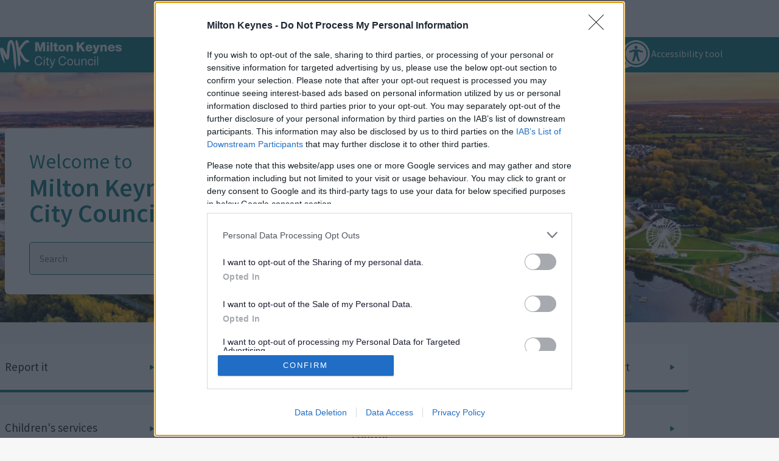

--- FILE ---
content_type: text/html; charset=UTF-8
request_url: https://www.milton-keynes.gov.uk/?f%5B0%5D=localgov_directories_facets%3A133&f%5B1%5D=localgov_directories_facets%3A134&f%5B2%5D=localgov_directories_facets%3A135&f%5B3%5D=localgov_directories_facets%3A137&page=2
body_size: 17462
content:
<!DOCTYPE html>
<html lang="en" dir="ltr" class="sticky-header-html">
  <head>
    <meta charset="utf-8" />
<script async src="https://www.googletagmanager.com/gtag/js?id=UA-11686282-1"></script>
<script>window.dataLayer = window.dataLayer || [];function gtag(){dataLayer.push(arguments)};gtag("js", new Date());gtag("set", "developer_id.dMDhkMT", true);window['gtag_enable_tcf_support'] = true;gtag("config", "UA-11686282-1", {"groups":"default","anonymize_ip":true,"page_placeholder":"PLACEHOLDER_page_path"});gtag("config", "G-TNYQZHFPN4", {"groups":"default","page_placeholder":"PLACEHOLDER_page_location"});</script>
<meta name="description" content="Milton Keynes City Council" />
<link rel="shortlink" href="https://www.milton-keynes.gov.uk/" />
<link rel="canonical" href="https://www.milton-keynes.gov.uk/" />
<meta name="Generator" content="Drupal 10 (LocalGov Drupal | https://localgovdrupal.org)" />
<meta name="MobileOptimized" content="width" />
<meta name="HandheldFriendly" content="true" />
<meta name="viewport" content="width=device-width, initial-scale=1.0" />
<link rel="icon" href="/core/misc/favicon.ico" type="image/vnd.microsoft.icon" />
<script>window.a2a_config=window.a2a_config||{};a2a_config.callbacks=[];a2a_config.overlays=[];a2a_config.templates={};</script>

    <title>Milton Keynes City Council</title>
    <link rel="stylesheet" media="all" href="/sites/default/files/css/css_PHv11AnikizUXC5FfyMAjtWg27oPpzZdwnAQqdorZw8.css?delta=0&amp;language=en&amp;theme=mkc_theme&amp;include=[base64]" />
<link rel="stylesheet" media="all" href="https://use.fontawesome.com/releases/v6.5.1/css/all.css" />
<link rel="stylesheet" media="all" href="/sites/default/files/css/css_NS-340HtFMcerP8wGaygKsn-5OHt2nD_ZZFzAQrr7Vs.css?delta=2&amp;language=en&amp;theme=mkc_theme&amp;include=[base64]" />
<link rel="stylesheet" media="all" href="/sites/default/files/css/css_taEYPXAeVp2uouYfYrWyxz1qmlQ0GfNr8E5u80rlku4.css?delta=3&amp;language=en&amp;theme=mkc_theme&amp;include=[base64]" />
<link rel="stylesheet" media="print" href="/sites/default/files/css/css_HlwMY4W1Z2ohJcm7fK49YqIZ9NicLCJcIA73DcXXEqc.css?delta=4&amp;language=en&amp;theme=mkc_theme&amp;include=[base64]" />
<link rel="stylesheet" media="all" href="/sites/default/files/css/css_TeNGZBN422VIhxQp1Lu7_LymH9bk2KqrjjcI-7zYCbM.css?delta=5&amp;language=en&amp;theme=mkc_theme&amp;include=[base64]" />

    
    
                <link rel="apple-touch-icon" sizes="180x180" href="/themes/custom/mkc_theme/assets/images/favicons/apple-touch-icon.png">
      <link rel="icon" type="image/png" sizes="32x32" href="/themes/custom/mkc_theme/assets/images/favicons/favicon-32x32.png">
      <link rel="icon" type="image/png" sizes="16x16" href="/themes/custom/mkc_theme/assets/images/favicons/favicon-16x16.png">
      <link rel="manifest" href="/themes/custom/mkc_theme/assets/images/favicons/site.webmanifest">
      <link rel="shortcut icon" href="/themes/custom/mkc_theme/assets/images/favicons/favicon.ico">
      <meta name="msapplication-config" content="favicons/browserconfig.xml">
        
      <link rel="mask-icon" href="/themes/custom/mkc_theme/assets/images/favicons/safari-pinned-tab.svg" color="#ffffff">
  <link rel="apple-touch-icon-precomposed" href="/themes/custom/mkc_theme/assets/images/favicons/apple-touch-icon-57x57.png">
  <link rel="apple-touch-icon-precomposed" href="/themes/custom/mkc_theme/assets/images/favicons/apple-touch-icon-60x60.png">
  <link rel="apple-touch-icon-precomposed" href="/themes/custom/mkc_theme/assets/images/favicons/apple-touch-icon-72x72.png">
  <link rel="apple-touch-icon-precomposed" href="/themes/custom/mkc_theme/assets/images/favicons/apple-touch-icon-76x76.png">
  <link rel="apple-touch-icon-precomposed" href="/themes/custom/mkc_theme/assets/images/favicons/apple-touch-icon-114x114.png">
  <link rel="apple-touch-icon-precomposed" href="/themes/custom/mkc_theme/assets/images/favicons/apple-touch-icon-120x120.png">
  <link rel="apple-touch-icon-precomposed" href="/themes/custom/mkc_theme/assets/images/favicons/apple-touch-icon-144x144.png">
  <link rel="apple-touch-icon-precomposed" href="/themes/custom/mkc_theme/assets/images/favicons/apple-touch-icon-152x152.png">
  <link rel="icon" href="/themes/custom/mkc_theme/assets/images/favicons/favicon-96x96.png">
  <meta name="msapplication-TileColor" content="#ffffff">
  <meta name="theme-color" content="#ffffff">
      <script src="https://ads.counciladvertising.net/tag/head/miltonkeynesc"></script>
    <script>
      window.__canGDPR(function() {

        // Insert Google Analytics / Trackers here, so they (and their cookies) are controlled by CMP.

        // Clarity Tracker
        (function(c,l,a,r,i,t,y){
          c[a]=c[a]||function(){(c[a].q=c[a].q||[]).push(arguments)};
          t=l.createElement(r);t.async=1;t.src="https://www.clarity.ms/tag/"+i;
          y=l.getElementsByTagName(r)[0];y.parentNode.insertBefore(t,y);
        })(window, document, "clarity", "script", "rv7c8erlg6");
      });
    </script>
  <script>
        var serviceUrl = "//api.reciteme.com/asset/js?key=";
        var serviceKey = "0ede57d7faa2ffa8a7629c49a42a360149d6776e";
        var options = {};  // Options can be added as needed
        var autoLoad = false;
        var enableFragment = "#reciteEnable";
        var loaded = [], frag = !1; window.location.hash === enableFragment && (frag = !0); function loadScript(c, b) { var a = document.createElement("script"); a.type = "text/javascript"; a.readyState ? a.onreadystatechange = function () { if ("loaded" == a.readyState || "complete" == a.readyState) a.onreadystatechange = null, void 0 != b && b() } : void 0 != b && (a.onload = function () { b() }); a.src = c; document.getElementsByTagName("head")[0].appendChild(a) } function _rc(c) { c += "="; for (var b = document.cookie.split(";"), a = 0; a < b.length; a++) { for (var d = b[a]; " " == d.charAt(0);)d = d.substring(1, d.length); if (0 == d.indexOf(c)) return d.substring(c.length, d.length) } return null } function loadService(c) { for (var b = serviceUrl + serviceKey, a = 0; a < loaded.length; a++)if (loaded[a] == b) return; loaded.push(b); loadScript(serviceUrl + serviceKey, function () { "function" === typeof _reciteLoaded && _reciteLoaded(); "function" == typeof c && c(); Recite.load(options); Recite.Event.subscribe("Recite:load", function () { Recite.enable() }) }) } "true" == _rc("Recite.Persist") && loadService(); if (autoLoad && "false" != _rc("Recite.Persist") || frag) document.addEventListener ? document.addEventListener("DOMContentLoaded", function (c) { loadService() }) : loadService();
</script>
  </head>
  <body class="sticky-header no-js path-frontpage page-node-type-localgov-services-landing">
        <script>
      document.querySelector('body').classList.remove('no-js');
    </script>
        <a href="#main-content" class="visually-hidden focusable skip-link">
      Skip to main content
    </a>
    
      <div class="dialog-off-canvas-main-canvas" data-off-canvas-main-canvas>
    


      
  
  
  

  <div class="lgd-region lgd-region--leaderboard region region-leaderboard">

          <div class="lgd-container padding-horizontal">
    
    <div class="lgd-region__inner lgd-region__inner--leaderboard">
      <div id="block-canadvertisingleaderboard" class="block block-block-content block-block-contentc4bbdd3e-99ed-49c8-a1b2-3b429c921011">
  
    
        <div class="field field--name-body field--type-text-with-summary field--label-hidden field__items">
              <div class="field__item">
        <div class="marketing leaderBoard">
<div id="counciladvertising-leaderboard">&nbsp;</div>
<script async src="//ads.counciladvertising.net/code/miltonkeynesc/leaderboard/public" data-can-ad></script></div>

          </div>
        </div>

  </div>
<div id="block-mkc-theme-recitememobile" class="block block-block-content block-block-content72156cfb-c9af-4b20-88e9-585560fb8829">
  
    
        <div class="field field--name-body field--type-text-with-summary field--label-hidden field__items">
              <div class="field__item">
        <p><script>
                    // Location of your button image:
                    var buttonSrc = '/themes/custom/mkc_theme/reciteme.png';
                 // Floating Button:
                    function _reciteLoaded() {
                        if (reciteMeButton && reciteMeButton.parentNode) {
                            reciteMeButton.parentNode.removeChild(reciteMeButton); 
                        }
                    }
                    var reciteMeButton;
                    function _createReciteButton() {
                        var buttonParentSelector = 'body';
                        var buttonContainer = document.createElement("div");
                        var buttonImage = document.createElement("img");
                        var buttonAlt = "Recite Me accessibility and Language Support";
                        var buttonTitle = "Launch Recite Me";
                        buttonContainer.setAttribute('id', 'reciteme-button');
                        buttonContainer.setAttribute('alt', buttonAlt);
                        buttonContainer.setAttribute('title', buttonTitle);
                        buttonImage.setAttribute('alt', buttonAlt);
                        buttonImage.setAttribute('title', buttonTitle);
                        buttonImage.setAttribute('src', buttonSrc);
                        buttonContainer.appendChild(buttonImage);
                        var buttonParent = document.querySelector(buttonParentSelector);
                        buttonParent.appendChild(buttonContainer);
                        buttonContainer.addEventListener("click", function () {
                            loadService();
                            return false;
                        });
                        reciteMeButton = buttonContainer;
                    }
                    _createReciteButton();
            </script>&nbsp;<style type="text/css">#reciteme-button {
                        /* Button Styling and Placement */
                        background: #00344c;
                        width: 100px;
                        height: 100px;
                        bottom: 14px;
                        right: 14px;
                        position: fixed;
                        border-radius: 50%;
                        z-index: 100;
                        cursor: pointer;
                    }
                    #reciteme-button:hover {
                        /* Hover Color */
                        background: #e9322e;
                    }
                    #reciteme-button img {
                        /** Button Image Size */
                        width: 70px;
                        height: 70px;
                        position: absolute;
                        top: 50%;
                        left: 50%;
                        transform: translate(-50%, -50%);
                    }
            </style></p>
          </div>
        </div>

  </div>

    </div>

          </div>
    
  </div>

  
  

<header class="lgd-header">
	<div class="lgd-container padding-horizontal">
		<div class="lgd-row">
			<div class="lgd-row__full">
				<div class="lgd-header__inner">

					
  
  
  

  <div class="lgd-region lgd-region--header region region-header">

    
    <div class="lgd-region__inner lgd-region__inner--header">
      <div id="block-mkc-theme-localgov-sitebranding" class="block block-system block-system-branding-block">
  
    
        <div class="branding">
      <div class="branding__item branding__item--logo">
        <a href="/" rel="home" class="branding__logo">
          <img src="/themes/custom/mkc_theme/MK_HERO_LOGO_WHITE.svg" alt="Milton Keynes City Council" />
        </a>
      </div>
    </div>
    </div>

    </div>

    
  </div>


          												<div class="lgd-header__toggles">
							
															<button
									class="lgd-header__toggle lgd-header__toggle--primary"
									data-target="lgd-header__nav--primary"
									aria-controls="lgd-header__nav--primary"
									aria-expanded="false"
									aria-label="Toggle Primary Navigation"
								>
									<span class="lgd-header__toggle-text lgd-header__toggle-text--primary">Menu</span>
									<span class="lgd-header__toggle-icon lgd-header__toggle-icon--primary"></span>
								</button>
													</div>

													<div id="lgd-header__nav--primary" class="lgd-header__nav lgd-header__nav--primary">
																	
  
  
  

  <div class="lgd-region lgd-region--primary-menu region region-primary-menu">

    
    <div class="lgd-region__inner lgd-region__inner--primary-menu">
      
      
  

<nav aria-labelledby="block-mkc-theme-localgov-mainnavigation-menu" id="block-mkc-theme-localgov-mainnavigation" class="block block-menu navigation navigation--main">
            
  <h2 class="visually-hidden" id="block-mkc-theme-localgov-mainnavigation-menu">Main navigation</h2>
  

        
      
        
    
            <ul class="menu menu--main">
                    <li class="menu-item">
        <a href="https://mycouncil.milton-keynes.gov.uk/MyServices">My Account</a>
              </li>
                <li class="menu-item">
        <a href="/pay-report-and-apply/pay" data-drupal-link-system-path="node/11991">Pay it</a>
              </li>
                <li class="menu-item">
        <a href="/pay-report-and-apply/report-it" data-drupal-link-system-path="node/11994">Report it</a>
              </li>
                <li class="menu-item">
        <a href="https://miltonkeynes.statmap.co.uk/map/map.html?login=ExternalELP">My Milton Keynes</a>
              </li>
        </ul>
  


  </nav>
<div id="block-mkc-theme-reciteme" class="block block-block-content block-block-content03e3f5f1-49e1-4ac2-a710-b0317f60e5fe">
  
    
        <div class="field field--name-body field--type-text-with-summary field--label-hidden field__items">
              <div class="field__item">
        <div class="block-reciteme" style="align-items:center;color:white;display:flex;"><img src="/themes/custom/mkc_theme/reciteme.png" alt="Launch Recite Me assistive technology" width="667" height="660" id="enableRecite"><p>Accessibility tool</p></div>
          </div>
        </div>

  </div>

    </div>

    
  </div>

								
															</div>
						
          
					
				</div>
			</div>
		</div>
	</div>
</header>


  
  
  





      <div class="banner-image-container">
        <div class="field field--name-field-landing-banner field--type-entity-reference field--label-hidden field__items">
              <div class="field__item">
        <div>
  
    <div class="field field--name-field-media-image field--type-image field--label-visually_hidden field__items">
      <div class="field__label visually-hidden">Image</div>
              <div class="field__item">
            <picture>
                  <source srcset="/sites/default/files/styles/large_28_9/public/2022-05/New%20website%20page%20header%20%281440%20%C3%97%20463%20px%29.webp?itok=MjDuymbb 1x" media="screen and (min-width: 1200px)" type="image/webp" width="1440" height="463"/>
              <source srcset="/sites/default/files/styles/medium_28_9/public/2022-05/New%20website%20page%20header%20%281440%20%C3%97%20463%20px%29.webp?itok=QC0hWbju 1x" media="(min-width: 768px)" type="image/webp" width="1024" height="329"/>
              <source srcset="/sites/default/files/styles/small_28_9_2x/public/2022-05/New%20website%20page%20header%20%281440%20%C3%97%20463%20px%29.webp?itok=jmp7mLq5 1x" media="(min-width: 0)" type="image/webp" width="1536" height="494"/>
              <source srcset="/sites/default/files/styles/large_28_9/public/2022-05/New%20website%20page%20header%20%281440%20%C3%97%20463%20px%29.png?itok=MjDuymbb 1x" media="screen and (min-width: 1200px)" type="image/png" width="1440" height="463"/>
              <source srcset="/sites/default/files/styles/medium_28_9/public/2022-05/New%20website%20page%20header%20%281440%20%C3%97%20463%20px%29.png?itok=QC0hWbju 1x" media="(min-width: 768px)" type="image/png" width="1024" height="329"/>
              <source srcset="/sites/default/files/styles/small_28_9_2x/public/2022-05/New%20website%20page%20header%20%281440%20%C3%97%20463%20px%29.png?itok=jmp7mLq5 1x" media="(min-width: 0)" type="image/png" width="1536" height="494"/>
                  <img loading="eager" width="768" height="247" src="/sites/default/files/styles/small_28_9/public/2022-05/New%20website%20page%20header%20%281440%20%C3%97%20463%20px%29.png?itok=xRnsAqLJ" alt="Milton Keynes" />

  </picture>


          </div>
        </div>

</div>

          </div>
        </div>

      

  
  <div class="lgd-region lgd-region--banner region region-banner">

    
    

    <div class="lgd-container padding-horizontal">

      <div class="lgd-region__inner lgd-region__inner--banner banner-in-content">
        <div id="block-homepagebannercontent" class="block block-block-content block-block-content065139dd-3323-4556-84e7-e4bce3b95d5f">
  
    
        <div class="field field--name-body field--type-text-with-summary field--label-hidden field__items">
              <div class="field__item">
        <p>Welcome to</p>
<h1>Milton Keynes<br>City Council</h1>

          </div>
        </div>

  </div>
<div class="views-exposed-form block block-views block-views-exposed-filter-blocksitewide-search-solr-page-1" data-drupal-selector="views-exposed-form-sitewide-search-solr-page-1" id="block-exposedformsitewide-search-solrpage-1">
  
    
      <form action="/search" method="get" id="views-exposed-form-sitewide-search-solr-page-1" accept-charset="UTF-8">
  

<div class="js-form-item form-item js-form-type-textfield form-item-search js-form-item-search">
      <label for="edit-search">Search</label>
          <input placeholder="Search" data-drupal-selector="edit-search" type="text" id="edit-search" name="search" value="" size="30" maxlength="128" class="form-text" />

      </div>
<div data-drupal-selector="edit-actions" class="form-actions js-form-wrapper form-wrapper" id="edit-actions--op8QBIKsyeI"><input data-drupal-selector="edit-submit-sitewide-search-solr" type="submit" id="edit-submit-sitewide-search-solr" value="Search" class="button js-form-submit form-submit" />
</div>


</form>

  </div>

      </div>
    
    </div> 

  </div>

    </div>
  




<main id="main-content" tabindex="-1">     
   

  

  <div class="lgd-region lgd-region--content-top region region-content-top">
    
          <div class="lgd-container padding-horizontal">
        <div class="lgd-row">
          <div class="lgd-row__full">
    
    <div class="lgd-region__inner lgd-region__inner--content-top">
      <div id="block-mkc-theme-localgov-servicescalltoaction" class="block block-localgov-services block-localgov-service-cta-block">
  
    
      
  



<nav class="service-cta-block grid-spacing-fix" aria-label="Section Navigation">
  <ul class="lgd-row service-cta-block__list">
          <li class="service-cta-block__list-item service-cta-block__list-item--1">
        <a href="/pay-report-and-apply/report-it" class="service-cta-block__link service-cta-block__link--cta-action">
          <span class="service-cta-block__link-title">Report it</span>
          <svg xmlns="http://www.w3.org/2000/svg" viewBox="0 0 24.5 24.5"><defs><style>.cls-1{fill:#0a7d85;}</style></defs><path d="M426.44,296.53l-5.4-3.41a.69.69,0,0,0-1,.22.69.69,0,0,0-.1.37v6.81a.68.68,0,0,0,.68.69.7.7,0,0,0,.37-.11l5.4-3.41a.68.68,0,0,0,.22-.94.66.66,0,0,0-.22-.22" transform="translate(-410.41 -284.94)"/></svg>
        </a>
      </li>
          <li class="service-cta-block__list-item service-cta-block__list-item--2">
        <a href="/council-tax" class="service-cta-block__link service-cta-block__link--cta-action">
          <span class="service-cta-block__link-title">Council Tax </span>
          <svg xmlns="http://www.w3.org/2000/svg" viewBox="0 0 24.5 24.5"><defs><style>.cls-1{fill:#0a7d85;}</style></defs><path d="M426.44,296.53l-5.4-3.41a.69.69,0,0,0-1,.22.69.69,0,0,0-.1.37v6.81a.68.68,0,0,0,.68.69.7.7,0,0,0,.37-.11l5.4-3.41a.68.68,0,0,0,.22-.94.66.66,0,0,0-.22-.22" transform="translate(-410.41 -284.94)"/></svg>
        </a>
      </li>
          <li class="service-cta-block__list-item service-cta-block__list-item--3">
        <a href="/waste-and-recycling" class="service-cta-block__link service-cta-block__link--cta-action">
          <span class="service-cta-block__link-title">Waste and recycling</span>
          <svg xmlns="http://www.w3.org/2000/svg" viewBox="0 0 24.5 24.5"><defs><style>.cls-1{fill:#0a7d85;}</style></defs><path d="M426.44,296.53l-5.4-3.41a.69.69,0,0,0-1,.22.69.69,0,0,0-.1.37v6.81a.68.68,0,0,0,.68.69.7.7,0,0,0,.37-.11l5.4-3.41a.68.68,0,0,0,.22-.94.66.66,0,0,0-.22-.22" transform="translate(-410.41 -284.94)"/></svg>
        </a>
      </li>
          <li class="service-cta-block__list-item service-cta-block__list-item--4">
        <a href="/benefits/cost-living-support" class="service-cta-block__link service-cta-block__link--cta-action">
          <span class="service-cta-block__link-title">Cost of living support</span>
          <svg xmlns="http://www.w3.org/2000/svg" viewBox="0 0 24.5 24.5"><defs><style>.cls-1{fill:#0a7d85;}</style></defs><path d="M426.44,296.53l-5.4-3.41a.69.69,0,0,0-1,.22.69.69,0,0,0-.1.37v6.81a.68.68,0,0,0,.68.69.7.7,0,0,0,.37-.11l5.4-3.41a.68.68,0,0,0,.22-.94.66.66,0,0,0-.22-.22" transform="translate(-410.41 -284.94)"/></svg>
        </a>
      </li>
          <li class="service-cta-block__list-item service-cta-block__list-item--5">
        <a href="/children-young-people-and-families" class="service-cta-block__link service-cta-block__link--cta-action">
          <span class="service-cta-block__link-title">Children&#039;s services</span>
          <svg xmlns="http://www.w3.org/2000/svg" viewBox="0 0 24.5 24.5"><defs><style>.cls-1{fill:#0a7d85;}</style></defs><path d="M426.44,296.53l-5.4-3.41a.69.69,0,0,0-1,.22.69.69,0,0,0-.1.37v6.81a.68.68,0,0,0,.68.69.7.7,0,0,0,.37-.11l5.4-3.41a.68.68,0,0,0,.22-.94.66.66,0,0,0-.22-.22" transform="translate(-410.41 -284.94)"/></svg>
        </a>
      </li>
          <li class="service-cta-block__list-item service-cta-block__list-item--6">
        <a href="/adult-social-care" class="service-cta-block__link service-cta-block__link--cta-action">
          <span class="service-cta-block__link-title">Adult social care</span>
          <svg xmlns="http://www.w3.org/2000/svg" viewBox="0 0 24.5 24.5"><defs><style>.cls-1{fill:#0a7d85;}</style></defs><path d="M426.44,296.53l-5.4-3.41a.69.69,0,0,0-1,.22.69.69,0,0,0-.1.37v6.81a.68.68,0,0,0,.68.69.7.7,0,0,0,.37-.11l5.4-3.41a.68.68,0,0,0,.22-.94.66.66,0,0,0-.22-.22" transform="translate(-410.41 -284.94)"/></svg>
        </a>
      </li>
          <li class="service-cta-block__list-item service-cta-block__list-item--7">
        <a href="/planning-and-building-control" class="service-cta-block__link service-cta-block__link--cta-action">
          <span class="service-cta-block__link-title">Planning and                                                                                                                                                                                      building control</span>
          <svg xmlns="http://www.w3.org/2000/svg" viewBox="0 0 24.5 24.5"><defs><style>.cls-1{fill:#0a7d85;}</style></defs><path d="M426.44,296.53l-5.4-3.41a.69.69,0,0,0-1,.22.69.69,0,0,0-.1.37v6.81a.68.68,0,0,0,.68.69.7.7,0,0,0,.37-.11l5.4-3.41a.68.68,0,0,0,.22-.94.66.66,0,0,0-.22-.22" transform="translate(-410.41 -284.94)"/></svg>
        </a>
      </li>
          <li class="service-cta-block__list-item service-cta-block__list-item--8">
        <a href="/jobs-and-careers" class="service-cta-block__link service-cta-block__link--cta-action">
          <span class="service-cta-block__link-title">Jobs</span>
          <svg xmlns="http://www.w3.org/2000/svg" viewBox="0 0 24.5 24.5"><defs><style>.cls-1{fill:#0a7d85;}</style></defs><path d="M426.44,296.53l-5.4-3.41a.69.69,0,0,0-1,.22.69.69,0,0,0-.1.37v6.81a.68.68,0,0,0,.68.69.7.7,0,0,0,.37-.11l5.4-3.41a.68.68,0,0,0,.22-.94.66.66,0,0,0-.22-.22" transform="translate(-410.41 -284.94)"/></svg>
        </a>
      </li>
      </ul>
</nav>

  </div>

    </div>
    
              </div>
        </div>
      </div>
    
  </div>

  
  <div class="lgd-container">
    <div class="lgd-row">

                        <div class="lgd-row__full">
        <div class="padding-horizontal">
          
  
  
  

  <div class="lgd-region lgd-region--content region region-content">

    
    <div class="lgd-region__inner lgd-region__inner--content">
      <div id="block-mkc-theme-localgov-mainpagecontent--2" class="block block-system block-system-main-block">
  
    
      
  





<article class="service-landing-page node node--type-localgov-services-landing node--view-mode-full">
  <div class="lgd-row">

        <div class="lgd-row__full">
                    <section class="service-landing-page__services lgd-teaser-list">
            <div class="field field--name-field-main-content field--type-entity-reference-revisions field--label-hidden field__items">
              <div class="field__item">
          <div class="paragraph paragraph--type--localgov-block-view paragraph--view-mode--default">
            <div class="field field--name-localgov-embed-block-view field--type-viewsreference field--label-hidden field__items">
              <div class="field__item">
        <div class="views-element-container"><div class="viewsreference--view-title">
    Latest from Milton Keynes City Council
</div>
<div class="grid-spacing-fix view view-latest-news view-id-latest_news view-display-id-block_1 js-view-dom-id-9409bbe4a82c46301db9b61a7a158118e7c691995191fe7d33e4625bf70da5e2">
  
    
      
      <div class="view-content lgd-row lgd-row--thirds">
          <div class="views-row">
<a href="/news/2026/countdown-60-one-year-go-until-milton-keynes-big-anniversary" rel="bookmark" title="Countdown to 60: one year to go until Milton Keynes’ big anniversary">
  <div class="mkc-news-card">
  <article class="node node--type-localgov-news-article node--view-mode-news-list">

  

    <div class="field field--name-field-media-image field--type-entity-reference field--label-hidden field__items">
              <div class="field__item">
        <div>
  
    <div class="field field--name-field-media-image field--type-image field--label-visually_hidden field__items">
      <div class="field__label visually-hidden">Image</div>
              <div class="field__item">
          <img loading="lazy" src="/sites/default/files/styles/large_3_2_768x512/public/2026-01/News%20article%20website%20template.png?itok=zZk9qATZ" width="768" height="512" alt="Graphic with Cllr Mahendran and quote" />



          </div>
        </div>

</div>

          </div>
        </div>

      <h2>
      <span>Countdown to 60: one year to go until Milton Keynes’ big anniversary</span>

    </h2>
    

    <div class="field field--name-localgov-news-date field--type-datetime field--label-hidden field__items">
              <div class="field__item">
        23 January 2026
          </div>
        </div>

</article>
  </div>
</a>
</div>
    <div class="views-row">
<a href="/news/2026/city-council-plans-major-investment-specialist-school-places" rel="bookmark" title="City Council plans major investment in specialist school places">
  <div class="mkc-news-card">
  <article class="node node--type-localgov-news-article node--view-mode-news-list">

  

    <div class="field field--name-field-media-image field--type-entity-reference field--label-hidden field__items">
              <div class="field__item">
        <div>
  
    <div class="field field--name-field-media-image field--type-image field--label-visually_hidden field__items">
      <div class="field__label visually-hidden">Image</div>
              <div class="field__item">
          <img loading="lazy" src="/sites/default/files/styles/large_3_2_768x512/public/2026-01/MKCC%20SEND%20places%20PR%20200126.png?itok=Xd_qTnmS" width="768" height="512" alt="Cllr Joe Hearnshaw commenting on SEND school places" />



          </div>
        </div>

</div>

          </div>
        </div>

      <h2>
      <span>City Council plans major investment in specialist school places</span>

    </h2>
    

    <div class="field field--name-localgov-news-date field--type-datetime field--label-hidden field__items">
              <div class="field__item">
        21 January 2026
          </div>
        </div>

</article>
  </div>
</a>
</div>
    <div class="views-row">
<a href="/news/2026/update-local-elections-may" rel="bookmark" title="Update on local elections in May">
  <div class="mkc-news-card">
  <article class="node node--type-localgov-news-article node--view-mode-news-list">

  

    <div class="field field--name-field-media-image field--type-entity-reference field--label-hidden field__items">
              <div class="field__item">
        <div>
  
    <div class="field field--name-field-media-image field--type-image field--label-visually_hidden field__items">
      <div class="field__label visually-hidden">Image</div>
              <div class="field__item">
          <img loading="lazy" src="/sites/default/files/styles/large_3_2_768x512/public/2026-01/iStock-1321285096.jpg?itok=xQSigXLI" width="768" height="512" alt="Local elections" />



          </div>
        </div>

</div>

          </div>
        </div>

      <h2>
      <span>Update on local elections in May</span>

    </h2>
    

    <div class="field field--name-localgov-news-date field--type-datetime field--label-hidden field__items">
              <div class="field__item">
        20 January 2026
          </div>
        </div>

</article>
  </div>
</a>
</div>

    </div>
  
          <div class="more-link"><a href="/news">See More News</a></div>

      </div>
</div>

          </div>
        </div>

      </div>

          </div>
                <div class="field__item">
          <div class="paragraph paragraph--type--localgov-block-view paragraph--view-mode--default">
            <div class="field field--name-localgov-embed-block-view field--type-viewsreference field--label-hidden field__items">
              <div class="field__item">
        <div class="views-element-container"><div class="grid-spacing-fix view view-child-page-block view-id-child_page_block view-display-id-block_1 js-view-dom-id-0351f93674212e3f5bd20a3e0a68fc1aae796df71b63493ed0343dcfed5e7399">
  
    
      
      <div class="view-content">
          <div class="lgd-row views-row">
<article class="node node--type-localgov-services-landing node--view-mode-child-pages-view">

  
  
  <div class="node__content">
    


      <div class="field field--name-localgov-destinations field--type-entity-reference field--label-hidden field__items lgd-row">
              <div class="service-landing-page__service field__item lgd-row__one-third">
          


<div aria-hidden="true" class="lgd-icon service-landing-page__service-icon">
  <svg xmlns="http://www.w3.org/2000/svg" focusable="false" viewBox="0 0 320 512">
  <!-- Font Awesome Free 5.15.3 by @fontawesome - https://fontawesome.com License - https://fontawesome.com/license/free (Icons: CC BY 4.0, Fonts: SIL OFL 1.1, Code: MIT License) -->
  <path d="M285.476 272.971L91.132 467.314c-9.373 9.373-24.569 9.373-33.941 0l-22.667-22.667c-9.357-9.357-9.375-24.522-.04-33.901L188.505 256 34.484 101.255c-9.335-9.379-9.317-24.544.04-33.901l22.667-22.667c9.373-9.373 24.569-9.373 33.941 0L285.475 239.03c9.373 9.372 9.373 24.568.001 33.941z"/>
</svg>
</div>          <div class="service-landing-page__service-item">
            


  

<article class="lgd-teaser lgd-teaser--localgov-services-landing node node--type-localgov-services-landing node--view-mode-teaser">

    
  <div class="lgd-teaser__content lgd-teaser__content--localgov-services-landing">

    
          <h3>
        <a href="/housing" rel="bookmark"><span>Housing</span>
</a>
      </h3>
        

          <div class="field field--name-field-teaser field--type-text-long field--label-hidden field__items">
              <div class="field__item">
        <p><a data-entity-substitution="canonical" data-entity-type="node" data-entity-uuid="b9c2b5e2-0c10-4608-89b9-c882b630f826" href="/housing/housing-solutions-and-homelessness-advice" title="Housing solutions and homelessness advice">Housing solutions and homelessness advice</a></p>
<p><a data-entity-substitution="canonical" data-entity-type="node" data-entity-uuid="5991cfd4-8705-4833-86a6-0a6a45ce514a" href="/housing/rough-sleepers" title="Rough sleepers">Rough Sleepers</a></p>

          </div>
        </div>

  </div>

</article>

          </div>
        </div>
              <div class="service-landing-page__service field__item lgd-row__one-third">
          


<div aria-hidden="true" class="lgd-icon service-landing-page__service-icon">
  <svg xmlns="http://www.w3.org/2000/svg" focusable="false" viewBox="0 0 320 512">
  <!-- Font Awesome Free 5.15.3 by @fontawesome - https://fontawesome.com License - https://fontawesome.com/license/free (Icons: CC BY 4.0, Fonts: SIL OFL 1.1, Code: MIT License) -->
  <path d="M285.476 272.971L91.132 467.314c-9.373 9.373-24.569 9.373-33.941 0l-22.667-22.667c-9.357-9.357-9.375-24.522-.04-33.901L188.505 256 34.484 101.255c-9.335-9.379-9.317-24.544.04-33.901l22.667-22.667c9.373-9.373 24.569-9.373 33.941 0L285.475 239.03c9.373 9.372 9.373 24.568.001 33.941z"/>
</svg>
</div>          <div class="service-landing-page__service-item">
            


  

<article class="lgd-teaser lgd-teaser--localgov-services-landing node node--type-localgov-services-landing node--view-mode-teaser">

    
  <div class="lgd-teaser__content lgd-teaser__content--localgov-services-landing">

    
          <h3>
        <a href="/benefits" rel="bookmark"><span>Housing benefit and council tax reduction</span>
</a>
      </h3>
        

          <div class="field field--name-field-teaser field--type-text-long field--label-hidden field__items">
              <div class="field__item">
        <p><a data-entity-substitution="canonical" data-entity-type="node" data-entity-uuid="c4a7eecd-8f04-4218-ac2e-710211aa5b59" href="/benefits/information-about-claiming-housing-benefit" title="Information about claiming Housing Benefit">Claiming Housing Benefit</a></p>
<p>&nbsp;</p>

          </div>
        </div>

  </div>

</article>

          </div>
        </div>
              <div class="service-landing-page__service field__item lgd-row__one-third">
          


<div aria-hidden="true" class="lgd-icon service-landing-page__service-icon">
  <svg xmlns="http://www.w3.org/2000/svg" focusable="false" viewBox="0 0 320 512">
  <!-- Font Awesome Free 5.15.3 by @fontawesome - https://fontawesome.com License - https://fontawesome.com/license/free (Icons: CC BY 4.0, Fonts: SIL OFL 1.1, Code: MIT License) -->
  <path d="M285.476 272.971L91.132 467.314c-9.373 9.373-24.569 9.373-33.941 0l-22.667-22.667c-9.357-9.357-9.375-24.522-.04-33.901L188.505 256 34.484 101.255c-9.335-9.379-9.317-24.544.04-33.901l22.667-22.667c9.373-9.373 24.569-9.373 33.941 0L285.475 239.03c9.373 9.372 9.373 24.568.001 33.941z"/>
</svg>
</div>          <div class="service-landing-page__service-item">
            


  

<article class="lgd-teaser lgd-teaser--localgov-services-landing node node--type-localgov-services-landing node--view-mode-teaser">

    
  <div class="lgd-teaser__content lgd-teaser__content--localgov-services-landing">

    
          <h3>
        <a href="/births-marriages-and-deaths" rel="bookmark"><span>Births, marriages and deaths</span>
</a>
      </h3>
        

          <div class="field field--name-field-teaser field--type-text-long field--label-hidden field__items">
              <div class="field__item">
        <p><a href="https://miltonkeynes.zipporah.co.uk/Registrars/">Register Office online booking system</a></p>
<p><a href="/births-marriages-and-deaths/milton-keynes-registration-service-fees" data-entity-type="node" data-entity-uuid="f233734d-c2ce-48ba-816a-9dee09efd3bb" data-entity-substitution="canonical" title="Milton Keynes registration service fees">Registration service fees</a></p>

          </div>
        </div>

  </div>

</article>

          </div>
        </div>
              <div class="service-landing-page__service field__item lgd-row__one-third">
          


<div aria-hidden="true" class="lgd-icon service-landing-page__service-icon">
  <svg xmlns="http://www.w3.org/2000/svg" focusable="false" viewBox="0 0 320 512">
  <!-- Font Awesome Free 5.15.3 by @fontawesome - https://fontawesome.com License - https://fontawesome.com/license/free (Icons: CC BY 4.0, Fonts: SIL OFL 1.1, Code: MIT License) -->
  <path d="M285.476 272.971L91.132 467.314c-9.373 9.373-24.569 9.373-33.941 0l-22.667-22.667c-9.357-9.357-9.375-24.522-.04-33.901L188.505 256 34.484 101.255c-9.335-9.379-9.317-24.544.04-33.901l22.667-22.667c9.373-9.373 24.569-9.373 33.941 0L285.475 239.03c9.373 9.372 9.373 24.568.001 33.941z"/>
</svg>
</div>          <div class="service-landing-page__service-item">
            


  

<article class="lgd-teaser lgd-teaser--localgov-services-landing node node--type-localgov-services-landing node--view-mode-teaser">

    
  <div class="lgd-teaser__content lgd-teaser__content--localgov-services-landing">

    
          <h3>
        <a href="/highways" rel="bookmark"><span>Highways</span>
</a>
      </h3>
        

          <div class="field field--name-field-teaser field--type-text-long field--label-hidden field__items">
              <div class="field__item">
        <p><a data-entity-substitution="canonical" data-entity-type="node" data-entity-uuid="6036725e-0492-4708-a4b0-a30c5f4991b2" href="/highways/signs-and-structures" title="Signs and structures">Roads, Redways and Footways</a></p>
<p><a data-entity-substitution="canonical" data-entity-type="node" data-entity-uuid="af44825e-4d4f-481d-9dbe-2b75cb055cb7" href="/highways/roadside-gullies-and-flooding" title="Roadside gullies and flooding">Road Gullies and Flooding</a></p>

          </div>
        </div>

  </div>

</article>

          </div>
        </div>
              <div class="service-landing-page__service field__item lgd-row__one-third">
          


<div aria-hidden="true" class="lgd-icon service-landing-page__service-icon">
  <svg xmlns="http://www.w3.org/2000/svg" focusable="false" viewBox="0 0 320 512">
  <!-- Font Awesome Free 5.15.3 by @fontawesome - https://fontawesome.com License - https://fontawesome.com/license/free (Icons: CC BY 4.0, Fonts: SIL OFL 1.1, Code: MIT License) -->
  <path d="M285.476 272.971L91.132 467.314c-9.373 9.373-24.569 9.373-33.941 0l-22.667-22.667c-9.357-9.357-9.375-24.522-.04-33.901L188.505 256 34.484 101.255c-9.335-9.379-9.317-24.544.04-33.901l22.667-22.667c9.373-9.373 24.569-9.373 33.941 0L285.475 239.03c9.373 9.372 9.373 24.568.001 33.941z"/>
</svg>
</div>          <div class="service-landing-page__service-item">
            


  

<article class="lgd-teaser lgd-teaser--localgov-services-landing node node--type-localgov-services-landing node--view-mode-teaser">

    
  <div class="lgd-teaser__content lgd-teaser__content--localgov-services-landing">

    
          <h3>
        <a href="/transport-hub" rel="bookmark"><span>Transport hub</span>
</a>
      </h3>
        

          <div class="field field--name-field-teaser field--type-text-long field--label-hidden field__items">
              <div class="field__item">
        <p><a data-entity-substitution="canonical" data-entity-type="node" data-entity-uuid="91a9fa93-8e7e-4216-b012-b3a3db58da6b" href="/highways/bus-rail-and-taxis" title="Bus, rail and taxis">Bus, rail and taxis</a></p>
<p><a href="https://getaroundmk.org.uk/">Get Around MK</a></p>
<p>&nbsp;</p>

          </div>
        </div>

  </div>

</article>

          </div>
        </div>
              <div class="service-landing-page__service field__item lgd-row__one-third">
          


<div aria-hidden="true" class="lgd-icon service-landing-page__service-icon">
  <svg xmlns="http://www.w3.org/2000/svg" focusable="false" viewBox="0 0 320 512">
  <!-- Font Awesome Free 5.15.3 by @fontawesome - https://fontawesome.com License - https://fontawesome.com/license/free (Icons: CC BY 4.0, Fonts: SIL OFL 1.1, Code: MIT License) -->
  <path d="M285.476 272.971L91.132 467.314c-9.373 9.373-24.569 9.373-33.941 0l-22.667-22.667c-9.357-9.357-9.375-24.522-.04-33.901L188.505 256 34.484 101.255c-9.335-9.379-9.317-24.544.04-33.901l22.667-22.667c9.373-9.373 24.569-9.373 33.941 0L285.475 239.03c9.373 9.372 9.373 24.568.001 33.941z"/>
</svg>
</div>          <div class="service-landing-page__service-item">
            


  

<article class="lgd-teaser lgd-teaser--localgov-services-landing node node--type-localgov-services-landing node--view-mode-teaser">

    
  <div class="lgd-teaser__content lgd-teaser__content--localgov-services-landing">

    
          <h3>
        <a href="/your-council-and-elections" rel="bookmark"><span>Your council and elections</span>
</a>
      </h3>
        

          <div class="field field--name-field-teaser field--type-text-long field--label-hidden field__items">
              <div class="field__item">
        <p><a href="/your-council-and-elections/how-council-works" data-entity-type="node" data-entity-uuid="9aedac02-bd88-43d8-b6d0-bfb8940ba5d8" data-entity-substitution="canonical" title="How the Council works">How the council works</a></p>
<p><a href="https://www.milton-keynes.gov.uk/consultations">Consultations</a></p>

          </div>
        </div>

  </div>

</article>

          </div>
        </div>
              <div class="service-landing-page__service field__item lgd-row__one-third">
          


<div aria-hidden="true" class="lgd-icon service-landing-page__service-icon">
  <svg xmlns="http://www.w3.org/2000/svg" focusable="false" viewBox="0 0 320 512">
  <!-- Font Awesome Free 5.15.3 by @fontawesome - https://fontawesome.com License - https://fontawesome.com/license/free (Icons: CC BY 4.0, Fonts: SIL OFL 1.1, Code: MIT License) -->
  <path d="M285.476 272.971L91.132 467.314c-9.373 9.373-24.569 9.373-33.941 0l-22.667-22.667c-9.357-9.357-9.375-24.522-.04-33.901L188.505 256 34.484 101.255c-9.335-9.379-9.317-24.544.04-33.901l22.667-22.667c9.373-9.373 24.569-9.373 33.941 0L285.475 239.03c9.373 9.372 9.373 24.568.001 33.941z"/>
</svg>
</div>          <div class="service-landing-page__service-item">
            


  

<article class="lgd-teaser lgd-teaser--localgov-services-landing node node--type-localgov-services-landing node--view-mode-teaser">

    
  <div class="lgd-teaser__content lgd-teaser__content--localgov-services-landing">

    
          <h3>
        <a href="/schools-and-lifelong-learning" rel="bookmark"><span>Schools and lifelong learning</span>
</a>
      </h3>
        

          <div class="field field--name-field-teaser field--type-text-long field--label-hidden field__items">
              <div class="field__item">
        <p><a data-entity-substitution="canonical" data-entity-type="node" data-entity-uuid="41c3685e-1c47-46e4-a924-ddf739244616" href="/schools-and-lifelong-learning/SEND" title="Special Educational Needs and Disabilities (SEND) Local Offer">Special Educational Needs and Disabilities (SEND) local offer</a></p>
<p><a data-entity-substitution="canonical" data-entity-type="node" data-entity-uuid="20795e72-d7dd-4e9d-bd61-141ee6645788" href="/schools-and-lifelong-learning/information-parents" title="Information for parents">Information for parents</a></p>
<p>&nbsp;</p>
<p>&nbsp;</p>

          </div>
        </div>

  </div>

</article>

          </div>
        </div>
              <div class="service-landing-page__service field__item lgd-row__one-third">
          


<div aria-hidden="true" class="lgd-icon service-landing-page__service-icon">
  <svg xmlns="http://www.w3.org/2000/svg" focusable="false" viewBox="0 0 320 512">
  <!-- Font Awesome Free 5.15.3 by @fontawesome - https://fontawesome.com License - https://fontawesome.com/license/free (Icons: CC BY 4.0, Fonts: SIL OFL 1.1, Code: MIT License) -->
  <path d="M285.476 272.971L91.132 467.314c-9.373 9.373-24.569 9.373-33.941 0l-22.667-22.667c-9.357-9.357-9.375-24.522-.04-33.901L188.505 256 34.484 101.255c-9.335-9.379-9.317-24.544.04-33.901l22.667-22.667c9.373-9.373 24.569-9.373 33.941 0L285.475 239.03c9.373 9.372 9.373 24.568.001 33.941z"/>
</svg>
</div>          <div class="service-landing-page__service-item">
            


  

<article class="lgd-teaser lgd-teaser--localgov-services-sublanding node node--type-localgov-services-sublanding node--view-mode-teaser">

    
  <div class="lgd-teaser__content lgd-teaser__content--localgov-services-sublanding">

    
          <h3>
        <a href="/adult-social-care/raise-safeguarding-concern" rel="bookmark"><span>Raise a safeguarding concern</span>
</a>
      </h3>
        

          <div class="field field--name-field-teaser field--type-text-long field--label-hidden field__items">
              <div class="field__item">
        <p><a data-entity-substitution="canonical" data-entity-type="node" data-entity-uuid="7164a434-b1d9-448c-8c99-d294b6bd46b3" href="/adult-social-care/safeguarding-adults-and-children/worried-about-adult" title="Worried about an adult?">Worried about an adult?</a></p>
<p><a data-entity-substitution="canonical" data-entity-type="node" data-entity-uuid="dc5beff4-2acc-44d1-a685-0e1d7ce73f15" href="/children-young-people-and-families/childrens-social-care/worried-about-child" title="Worried about a child?">Worried about a child?</a></p>
<p>&nbsp;</p>

          </div>
        </div>

  </div>

</article>

          </div>
        </div>
              <div class="service-landing-page__service field__item lgd-row__one-third">
          


<div aria-hidden="true" class="lgd-icon service-landing-page__service-icon">
  <svg xmlns="http://www.w3.org/2000/svg" focusable="false" viewBox="0 0 320 512">
  <!-- Font Awesome Free 5.15.3 by @fontawesome - https://fontawesome.com License - https://fontawesome.com/license/free (Icons: CC BY 4.0, Fonts: SIL OFL 1.1, Code: MIT License) -->
  <path d="M285.476 272.971L91.132 467.314c-9.373 9.373-24.569 9.373-33.941 0l-22.667-22.667c-9.357-9.357-9.375-24.522-.04-33.901L188.505 256 34.484 101.255c-9.335-9.379-9.317-24.544.04-33.901l22.667-22.667c9.373-9.373 24.569-9.373 33.941 0L285.475 239.03c9.373 9.372 9.373 24.568.001 33.941z"/>
</svg>
</div>          <div class="service-landing-page__service-item">
            


  

<article class="lgd-teaser lgd-teaser--localgov-services-landing node node--type-localgov-services-landing node--view-mode-teaser">

    
  <div class="lgd-teaser__content lgd-teaser__content--localgov-services-landing">

    
          <h3>
        <a href="/libraries" rel="bookmark"><span>Libraries</span>
</a>
      </h3>
        

          <div class="field field--name-field-teaser field--type-text-long field--label-hidden field__items">
              <div class="field__item">
        <p><a data-entity-substitution="canonical" data-entity-type="node" data-entity-uuid="73791d97-fcaa-4a08-bcfa-15aa6a80b343" href="/libraries/library-info/renew-books" title="Renew your library books">Renew your library books</a></p>
<p><a href="https://miltonkeynes.spydus.co.uk/">Library catalogue and your library account</a></p>

          </div>
        </div>

  </div>

</article>

          </div>
        </div>
              <div class="service-landing-page__service field__item lgd-row__one-third">
          


<div aria-hidden="true" class="lgd-icon service-landing-page__service-icon">
  <svg xmlns="http://www.w3.org/2000/svg" focusable="false" viewBox="0 0 320 512">
  <!-- Font Awesome Free 5.15.3 by @fontawesome - https://fontawesome.com License - https://fontawesome.com/license/free (Icons: CC BY 4.0, Fonts: SIL OFL 1.1, Code: MIT License) -->
  <path d="M285.476 272.971L91.132 467.314c-9.373 9.373-24.569 9.373-33.941 0l-22.667-22.667c-9.357-9.357-9.375-24.522-.04-33.901L188.505 256 34.484 101.255c-9.335-9.379-9.317-24.544.04-33.901l22.667-22.667c9.373-9.373 24.569-9.373 33.941 0L285.475 239.03c9.373 9.372 9.373 24.568.001 33.941z"/>
</svg>
</div>          <div class="service-landing-page__service-item">
            


  

<article class="lgd-teaser lgd-teaser--localgov-services-landing node node--type-localgov-services-landing node--view-mode-teaser">

    
  <div class="lgd-teaser__content lgd-teaser__content--localgov-services-landing">

    
          <h3>
        <a href="/leisure-sport-and-community-activity" rel="bookmark"><span>Leisure, sport and community activity</span>
</a>
      </h3>
        

          <div class="field field--name-field-teaser field--type-text-long field--label-hidden field__items">
              <div class="field__item">
        <p><a href="/leisure-sport-and-community-activity/sport-grants-and-funding" data-entity-type="node" data-entity-uuid="64d37458-8b57-48d7-81d8-d2570aca5f88" data-entity-substitution="canonical" title="Sport grants and funding">Find a sports club or facility</a></p>
<p><a href="/leisure-sport-and-community-activity/sport-grants-and-funding" data-entity-type="node" data-entity-uuid="64d37458-8b57-48d7-81d8-d2570aca5f88" data-entity-substitution="canonical" title="Sport grants and funding">Grant funding for sport&nbsp;</a></p>

          </div>
        </div>

  </div>

</article>

          </div>
        </div>
              <div class="service-landing-page__service field__item lgd-row__one-third">
          


<div aria-hidden="true" class="lgd-icon service-landing-page__service-icon">
  <svg xmlns="http://www.w3.org/2000/svg" focusable="false" viewBox="0 0 320 512">
  <!-- Font Awesome Free 5.15.3 by @fontawesome - https://fontawesome.com License - https://fontawesome.com/license/free (Icons: CC BY 4.0, Fonts: SIL OFL 1.1, Code: MIT License) -->
  <path d="M285.476 272.971L91.132 467.314c-9.373 9.373-24.569 9.373-33.941 0l-22.667-22.667c-9.357-9.357-9.375-24.522-.04-33.901L188.505 256 34.484 101.255c-9.335-9.379-9.317-24.544.04-33.901l22.667-22.667c9.373-9.373 24.569-9.373 33.941 0L285.475 239.03c9.373 9.372 9.373 24.568.001 33.941z"/>
</svg>
</div>          <div class="service-landing-page__service-item">
            


  

<article class="lgd-teaser lgd-teaser--localgov-services-landing node node--type-localgov-services-landing node--view-mode-teaser">

    
  <div class="lgd-teaser__content lgd-teaser__content--localgov-services-landing">

    
          <h3>
        <a href="/environment-parks-and-open-spaces" rel="bookmark"><span>Environment, parks and open spaces</span>
</a>
      </h3>
        

          <div class="field field--name-field-teaser field--type-text-long field--label-hidden field__items">
              <div class="field__item">
        <p><a data-entity-substitution="canonical" data-entity-type="node" data-entity-uuid="e180de4b-8d54-41fa-b370-7c850495e16f" href="/environment-parks-and-open-spaces/emberton-country-park" title="Emberton Country Park">Emberton Country Park</a></p>
<p><a data-entity-substitution="canonical" data-entity-type="node" data-entity-uuid="40739922-4ea5-419f-9a58-44838c20db7e" href="/environment-parks-and-open-spaces/rights-way" title="Rights of way">Rights of Way in Milton Keynes</a></p>

          </div>
        </div>

  </div>

</article>

          </div>
        </div>
              <div class="service-landing-page__service field__item lgd-row__one-third">
          


<div aria-hidden="true" class="lgd-icon service-landing-page__service-icon">
  <svg xmlns="http://www.w3.org/2000/svg" focusable="false" viewBox="0 0 320 512">
  <!-- Font Awesome Free 5.15.3 by @fontawesome - https://fontawesome.com License - https://fontawesome.com/license/free (Icons: CC BY 4.0, Fonts: SIL OFL 1.1, Code: MIT License) -->
  <path d="M285.476 272.971L91.132 467.314c-9.373 9.373-24.569 9.373-33.941 0l-22.667-22.667c-9.357-9.357-9.375-24.522-.04-33.901L188.505 256 34.484 101.255c-9.335-9.379-9.317-24.544.04-33.901l22.667-22.667c9.373-9.373 24.569-9.373 33.941 0L285.475 239.03c9.373 9.372 9.373 24.568.001 33.941z"/>
</svg>
</div>          <div class="service-landing-page__service-item">
            


  

<article class="lgd-teaser lgd-teaser--localgov-services-landing node node--type-localgov-services-landing node--view-mode-teaser">

    
  <div class="lgd-teaser__content lgd-teaser__content--localgov-services-landing">

    
          <h3>
        <a href="/health-and-wellbeing" rel="bookmark"><span>Health and wellbeing</span>
</a>
      </h3>
        

          <div class="field field--name-field-teaser field--type-text-long field--label-hidden field__items">
              <div class="field__item">
        <p><a data-entity-substitution="canonical" data-entity-type="node" data-entity-uuid="2f66446c-9403-4b88-b3c9-4bd0381429eb" href="/health-and-wellbeing/mental-health-and-wellbeing" title="Mental health and wellbeing">Mental health and wellbeing</a></p>
<p><a href="https://www.milton-keynes.gov.uk/health-and-wellbeing/childrens-health-and-wellbeing">Children's health and wellbeing</a>&nbsp;</p>
<p>&nbsp;</p>

          </div>
        </div>

  </div>

</article>

          </div>
        </div>
              <div class="service-landing-page__service field__item lgd-row__one-third">
          


<div aria-hidden="true" class="lgd-icon service-landing-page__service-icon">
  <svg xmlns="http://www.w3.org/2000/svg" focusable="false" viewBox="0 0 320 512">
  <!-- Font Awesome Free 5.15.3 by @fontawesome - https://fontawesome.com License - https://fontawesome.com/license/free (Icons: CC BY 4.0, Fonts: SIL OFL 1.1, Code: MIT License) -->
  <path d="M285.476 272.971L91.132 467.314c-9.373 9.373-24.569 9.373-33.941 0l-22.667-22.667c-9.357-9.357-9.375-24.522-.04-33.901L188.505 256 34.484 101.255c-9.335-9.379-9.317-24.544.04-33.901l22.667-22.667c9.373-9.373 24.569-9.373 33.941 0L285.475 239.03c9.373 9.372 9.373 24.568.001 33.941z"/>
</svg>
</div>          <div class="service-landing-page__service-item">
            


  

<article class="lgd-teaser lgd-teaser--localgov-services-landing node node--type-localgov-services-landing node--view-mode-teaser">

    
  <div class="lgd-teaser__content lgd-teaser__content--localgov-services-landing">

    
          <h3>
        <a href="/environmental-health" rel="bookmark"><span>Environmental health </span>
</a>
      </h3>
        

          <div class="field field--name-field-teaser field--type-text-long field--label-hidden field__items">
              <div class="field__item">
        <p><a data-entity-substitution="canonical" data-entity-type="node" data-entity-uuid="c03b5af1-a167-4b93-aecc-071b2b0f1197" href="/environmental-health/noise-nuisance" title="Noise nuisance">Noise</a></p>
<p><a data-entity-substitution="canonical" data-entity-type="node" data-entity-uuid="fda13832-ddee-495e-81f6-6f3ad263272d" href="/environmental-health/food-hygiene-safety-and-registration" title="Food hygiene, safety and registration">Food hygiene</a></p>

          </div>
        </div>

  </div>

</article>

          </div>
        </div>
              <div class="service-landing-page__service field__item lgd-row__one-third">
          


<div aria-hidden="true" class="lgd-icon service-landing-page__service-icon">
  <svg xmlns="http://www.w3.org/2000/svg" focusable="false" viewBox="0 0 320 512">
  <!-- Font Awesome Free 5.15.3 by @fontawesome - https://fontawesome.com License - https://fontawesome.com/license/free (Icons: CC BY 4.0, Fonts: SIL OFL 1.1, Code: MIT License) -->
  <path d="M285.476 272.971L91.132 467.314c-9.373 9.373-24.569 9.373-33.941 0l-22.667-22.667c-9.357-9.357-9.375-24.522-.04-33.901L188.505 256 34.484 101.255c-9.335-9.379-9.317-24.544.04-33.901l22.667-22.667c9.373-9.373 24.569-9.373 33.941 0L285.475 239.03c9.373 9.372 9.373 24.568.001 33.941z"/>
</svg>
</div>          <div class="service-landing-page__service-item">
            


  

<article class="lgd-teaser lgd-teaser--localgov-services-landing node node--type-localgov-services-landing node--view-mode-teaser">

    
  <div class="lgd-teaser__content lgd-teaser__content--localgov-services-landing">

    
          <h3>
        <a href="/children-young-people-and-families" rel="bookmark"><span>Children, young people and families</span>
</a>
      </h3>
        

          <div class="field field--name-field-teaser field--type-text-long field--label-hidden field__items">
              <div class="field__item">
        <p><a data-entity-substitution="canonical" data-entity-type="node" data-entity-uuid="788db3e7-90bf-4be6-a599-9beb421adf0a" href="/children-young-people-and-families/childrens-social-care" title="Children's social care">Children's social care</a></p>
<p><a data-entity-substitution="canonical" data-entity-type="node" data-entity-uuid="d2142227-c339-4a8c-99f9-852a8f58c2cb" href="/children-young-people-and-families/fostering" title="Fostering">Fostering</a></p>
<p>&nbsp;</p>

          </div>
        </div>

  </div>

</article>

          </div>
        </div>
              <div class="service-landing-page__service field__item lgd-row__one-third">
          


<div aria-hidden="true" class="lgd-icon service-landing-page__service-icon">
  <svg xmlns="http://www.w3.org/2000/svg" focusable="false" viewBox="0 0 320 512">
  <!-- Font Awesome Free 5.15.3 by @fontawesome - https://fontawesome.com License - https://fontawesome.com/license/free (Icons: CC BY 4.0, Fonts: SIL OFL 1.1, Code: MIT License) -->
  <path d="M285.476 272.971L91.132 467.314c-9.373 9.373-24.569 9.373-33.941 0l-22.667-22.667c-9.357-9.357-9.375-24.522-.04-33.901L188.505 256 34.484 101.255c-9.335-9.379-9.317-24.544.04-33.901l22.667-22.667c9.373-9.373 24.569-9.373 33.941 0L285.475 239.03c9.373 9.372 9.373 24.568.001 33.941z"/>
</svg>
</div>          <div class="service-landing-page__service-item">
            


  

<article class="lgd-teaser lgd-teaser--localgov-services-landing node node--type-localgov-services-landing node--view-mode-teaser">

    
  <div class="lgd-teaser__content lgd-teaser__content--localgov-services-landing">

    
          <h3>
        <a href="/community-safety" rel="bookmark"><span>Community safety</span>
</a>
      </h3>
        

          <div class="field field--name-field-teaser field--type-text-long field--label-hidden field__items">
              <div class="field__item">
        <p><a data-entity-substitution="canonical" data-entity-type="node" data-entity-uuid="98c4fe55-e211-4bdc-8bea-f1dd050349f7" href="/community-safety/community-safety-strategy-and-themes" title="Community Safety Strategy and Themes">Safer MK Strategy and Schemes</a></p>
<p><a data-entity-substitution="canonical" data-entity-type="node" data-entity-uuid="5e6094b8-b663-4446-b5b0-2bab0d0f85f9" href="/community-safety/personal-safety" title="Personal Safety ">Personal safety</a></p>
<p>&nbsp;</p>

          </div>
        </div>

  </div>

</article>

          </div>
        </div>
              <div class="service-landing-page__service field__item lgd-row__one-third">
          


<div aria-hidden="true" class="lgd-icon service-landing-page__service-icon">
  <svg xmlns="http://www.w3.org/2000/svg" focusable="false" viewBox="0 0 320 512">
  <!-- Font Awesome Free 5.15.3 by @fontawesome - https://fontawesome.com License - https://fontawesome.com/license/free (Icons: CC BY 4.0, Fonts: SIL OFL 1.1, Code: MIT License) -->
  <path d="M285.476 272.971L91.132 467.314c-9.373 9.373-24.569 9.373-33.941 0l-22.667-22.667c-9.357-9.357-9.375-24.522-.04-33.901L188.505 256 34.484 101.255c-9.335-9.379-9.317-24.544.04-33.901l22.667-22.667c9.373-9.373 24.569-9.373 33.941 0L285.475 239.03c9.373 9.372 9.373 24.568.001 33.941z"/>
</svg>
</div>          <div class="service-landing-page__service-item">
            


  

<article class="lgd-teaser lgd-teaser--localgov-services-landing node node--type-localgov-services-landing node--view-mode-teaser">

    
  <div class="lgd-teaser__content lgd-teaser__content--localgov-services-landing">

    
          <h3>
        <a href="/business" rel="bookmark"><span>Business</span>
</a>
      </h3>
        

          <div class="field field--name-field-teaser field--type-text-long field--label-hidden field__items">
              <div class="field__item">
        <p><a href="/business/economic-development" data-entity-type="node" data-entity-uuid="66805ce2-1c39-40c7-b146-4443cffcc04c" data-entity-substitution="canonical" title="Economic Development">Economic development</a></p>
<p><a href="/business/business-rates" data-entity-type="node" data-entity-uuid="06f9bd68-c3ff-406b-aa6e-400b892ed680" data-entity-substitution="canonical" title="Business Rates">Business Rates</a></p>

          </div>
        </div>

  </div>

</article>

          </div>
        </div>
              <div class="service-landing-page__service field__item lgd-row__one-third">
          


<div aria-hidden="true" class="lgd-icon service-landing-page__service-icon">
  <svg xmlns="http://www.w3.org/2000/svg" focusable="false" viewBox="0 0 320 512">
  <!-- Font Awesome Free 5.15.3 by @fontawesome - https://fontawesome.com License - https://fontawesome.com/license/free (Icons: CC BY 4.0, Fonts: SIL OFL 1.1, Code: MIT License) -->
  <path d="M285.476 272.971L91.132 467.314c-9.373 9.373-24.569 9.373-33.941 0l-22.667-22.667c-9.357-9.357-9.375-24.522-.04-33.901L188.505 256 34.484 101.255c-9.335-9.379-9.317-24.544.04-33.901l22.667-22.667c9.373-9.373 24.569-9.373 33.941 0L285.475 239.03c9.373 9.372 9.373 24.568.001 33.941z"/>
</svg>
</div>          <div class="service-landing-page__service-item">
            


  

<article class="lgd-teaser lgd-teaser--localgov-services-landing node node--type-localgov-services-landing node--view-mode-teaser">

    
  <div class="lgd-teaser__content lgd-teaser__content--localgov-services-landing">

    
          <h3>
        <a href="/armed-forces-support" rel="bookmark"><span>Armed Forces support</span>
</a>
      </h3>
        

          <div class="field field--name-field-teaser field--type-text-long field--label-hidden field__items">
              <div class="field__item">
        <p><a data-entity-substitution="canonical" data-entity-type="node" data-entity-uuid="6e3d37a0-fd3c-4cfa-99eb-632fcd79c5ea" href="/armed-forces-support/milton-keynes-armed-forces-covenant" title="Milton Keynes Armed Forces Covenant">Milton Keynes Armed Forces Covenant</a></p>
<p><a data-entity-substitution="canonical" data-entity-type="node" data-entity-uuid="85f61053-8a41-45db-af10-1a296c8ac668" href="/armed-forces-support/news-events-and-remembrance" title="News, events and remembrance">News, events and remembrance</a></p>
<p>&nbsp;</p>

          </div>
        </div>

  </div>

</article>

          </div>
        </div>
              <div class="service-landing-page__service field__item lgd-row__one-third">
          


<div aria-hidden="true" class="lgd-icon service-landing-page__service-icon">
  <svg xmlns="http://www.w3.org/2000/svg" focusable="false" viewBox="0 0 320 512">
  <!-- Font Awesome Free 5.15.3 by @fontawesome - https://fontawesome.com License - https://fontawesome.com/license/free (Icons: CC BY 4.0, Fonts: SIL OFL 1.1, Code: MIT License) -->
  <path d="M285.476 272.971L91.132 467.314c-9.373 9.373-24.569 9.373-33.941 0l-22.667-22.667c-9.357-9.357-9.375-24.522-.04-33.901L188.505 256 34.484 101.255c-9.335-9.379-9.317-24.544.04-33.901l22.667-22.667c9.373-9.373 24.569-9.373 33.941 0L285.475 239.03c9.373 9.372 9.373 24.568.001 33.941z"/>
</svg>
</div>          <div class="service-landing-page__service-item">
            


  

<article class="lgd-teaser lgd-teaser--localgov-services-landing node node--type-localgov-services-landing node--view-mode-teaser">

    
  <div class="lgd-teaser__content lgd-teaser__content--localgov-services-landing">

    
          <h3>
        <a href="/council-tax" rel="bookmark"><span>Council Tax</span>
</a>
      </h3>
        

          <div class="field field--name-field-teaser field--type-text-long field--label-hidden field__items">
              <div class="field__item">
        <p><a href="/council-tax/pay-council-tax" data-entity-type="node" data-entity-uuid="f3bd1006-2069-42fb-8884-8e9fb282910a" data-entity-substitution="canonical" title="Pay Council Tax">Pay your council tax</a></p>
<p><a href="https://www.milton-keynes.gov.uk/council-tax/council-tax-information">Council Tax Information</a></p>
<p>&nbsp;</p>
<p>&nbsp;</p>

          </div>
        </div>

  </div>

</article>

          </div>
        </div>
              <div class="service-landing-page__service field__item lgd-row__one-third">
          


<div aria-hidden="true" class="lgd-icon service-landing-page__service-icon">
  <svg xmlns="http://www.w3.org/2000/svg" focusable="false" viewBox="0 0 320 512">
  <!-- Font Awesome Free 5.15.3 by @fontawesome - https://fontawesome.com License - https://fontawesome.com/license/free (Icons: CC BY 4.0, Fonts: SIL OFL 1.1, Code: MIT License) -->
  <path d="M285.476 272.971L91.132 467.314c-9.373 9.373-24.569 9.373-33.941 0l-22.667-22.667c-9.357-9.357-9.375-24.522-.04-33.901L188.505 256 34.484 101.255c-9.335-9.379-9.317-24.544.04-33.901l22.667-22.667c9.373-9.373 24.569-9.373 33.941 0L285.475 239.03c9.373 9.372 9.373 24.568.001 33.941z"/>
</svg>
</div>          <div class="service-landing-page__service-item">
            


  

<article class="lgd-teaser lgd-teaser--localgov-services-landing node node--type-localgov-services-landing node--view-mode-teaser">

    
  <div class="lgd-teaser__content lgd-teaser__content--localgov-services-landing">

    
          <h3>
        <a href="/waste-and-recycling" rel="bookmark"><span>Waste and recycling</span>
</a>
      </h3>
        

          <div class="field field--name-field-teaser field--type-text-long field--label-hidden field__items">
              <div class="field__item">
        <p><a data-entity-substitution="canonical" data-entity-type="node" data-entity-uuid="c6910735-c539-4df7-9ddb-c3e9e82ae852" href="/waste-and-recycling/collection-days" title="Collection days">Collection Days</a></p>
<p><a data-entity-substitution="canonical" data-entity-type="node" data-entity-uuid="68150656-5b97-44b5-8275-39edab59ddbd" href="/waste-and-recycling/what-goes-each-binsack" title="What goes in each bin/sack?">What can I recycle in MK?</a></p>

          </div>
        </div>

  </div>

</article>

          </div>
        </div>
              <div class="service-landing-page__service field__item lgd-row__one-third">
          


<div aria-hidden="true" class="lgd-icon service-landing-page__service-icon">
  <svg xmlns="http://www.w3.org/2000/svg" focusable="false" viewBox="0 0 320 512">
  <!-- Font Awesome Free 5.15.3 by @fontawesome - https://fontawesome.com License - https://fontawesome.com/license/free (Icons: CC BY 4.0, Fonts: SIL OFL 1.1, Code: MIT License) -->
  <path d="M285.476 272.971L91.132 467.314c-9.373 9.373-24.569 9.373-33.941 0l-22.667-22.667c-9.357-9.357-9.375-24.522-.04-33.901L188.505 256 34.484 101.255c-9.335-9.379-9.317-24.544.04-33.901l22.667-22.667c9.373-9.373 24.569-9.373 33.941 0L285.475 239.03c9.373 9.372 9.373 24.568.001 33.941z"/>
</svg>
</div>          <div class="service-landing-page__service-item">
            


  

<article class="lgd-teaser lgd-teaser--localgov-services-landing node node--type-localgov-services-landing node--view-mode-teaser">

    
  <div class="lgd-teaser__content lgd-teaser__content--localgov-services-landing">

    
          <h3>
        <a href="/adult-social-care" rel="bookmark"><span>Adult social care </span>
</a>
      </h3>
        

          <div class="field field--name-field-teaser field--type-text-long field--label-hidden field__items">
              <div class="field__item">
        <p><a data-entity-substitution="canonical" data-entity-type="node" data-entity-uuid="23ba171d-304c-4fb1-ba24-17218dc9bcc5" href="/adult-social-care/help-find-right-care-and-support-you" title="Help to find the right care and support for you">Help to find the right care and support for you</a></p>
<p><a data-entity-substitution="canonical" data-entity-type="node" data-entity-uuid="b869aa60-d6d4-42b0-b70b-a68ca897bb43" href="/adult-social-care/adult-social-care-directory" title="Adult Social Care Directory">Adult Social Care Directory</a></p>
<p>&nbsp;</p>

          </div>
        </div>

  </div>

</article>

          </div>
        </div>
              <div class="service-landing-page__service field__item lgd-row__one-third">
          


<div aria-hidden="true" class="lgd-icon service-landing-page__service-icon">
  <svg xmlns="http://www.w3.org/2000/svg" focusable="false" viewBox="0 0 320 512">
  <!-- Font Awesome Free 5.15.3 by @fontawesome - https://fontawesome.com License - https://fontawesome.com/license/free (Icons: CC BY 4.0, Fonts: SIL OFL 1.1, Code: MIT License) -->
  <path d="M285.476 272.971L91.132 467.314c-9.373 9.373-24.569 9.373-33.941 0l-22.667-22.667c-9.357-9.357-9.375-24.522-.04-33.901L188.505 256 34.484 101.255c-9.335-9.379-9.317-24.544.04-33.901l22.667-22.667c9.373-9.373 24.569-9.373 33.941 0L285.475 239.03c9.373 9.372 9.373 24.568.001 33.941z"/>
</svg>
</div>          <div class="service-landing-page__service-item">
            


  

<article class="lgd-teaser lgd-teaser--localgov-services-landing node node--type-localgov-services-landing node--view-mode-teaser">

    
  <div class="lgd-teaser__content lgd-teaser__content--localgov-services-landing">

    
          <h3>
        <a href="/parking" rel="bookmark"><span>Parking</span>
</a>
      </h3>
        

          <div class="field field--name-field-teaser field--type-text-long field--label-hidden field__items">
              <div class="field__item">
        <p><a data-entity-substitution="canonical" data-entity-type="node" data-entity-uuid="2e8301e3-029f-493f-ae06-c8ca821c1908" href="/parking-and-charges/where-park-and-charges" title="Where to park and charges">Where to park in Milton Keynes</a></p>
<p><a data-entity-substitution="canonical" data-entity-type="node" data-entity-uuid="b7fb13d9-41d9-4f1e-ade0-731f470a68e4" href="/parking/blue-badges/apply-blue-badge" title="Apply for a Blue Badge">How to apply for a Blue Badge</a></p>

          </div>
        </div>

  </div>

</article>

          </div>
        </div>
              <div class="service-landing-page__service field__item lgd-row__one-third">
          


<div aria-hidden="true" class="lgd-icon service-landing-page__service-icon">
  <svg xmlns="http://www.w3.org/2000/svg" focusable="false" viewBox="0 0 320 512">
  <!-- Font Awesome Free 5.15.3 by @fontawesome - https://fontawesome.com License - https://fontawesome.com/license/free (Icons: CC BY 4.0, Fonts: SIL OFL 1.1, Code: MIT License) -->
  <path d="M285.476 272.971L91.132 467.314c-9.373 9.373-24.569 9.373-33.941 0l-22.667-22.667c-9.357-9.357-9.375-24.522-.04-33.901L188.505 256 34.484 101.255c-9.335-9.379-9.317-24.544.04-33.901l22.667-22.667c9.373-9.373 24.569-9.373 33.941 0L285.475 239.03c9.373 9.372 9.373 24.568.001 33.941z"/>
</svg>
</div>          <div class="service-landing-page__service-item">
            


  

<article class="lgd-teaser lgd-teaser--localgov-services-landing node node--type-localgov-services-landing node--view-mode-teaser">

    
  <div class="lgd-teaser__content lgd-teaser__content--localgov-services-landing">

    
          <h3>
        <a href="/planning-and-building-control" rel="bookmark"><span>Planning and building control</span>
</a>
      </h3>
        

          <div class="field field--name-field-teaser field--type-text-long field--label-hidden field__items">
              <div class="field__item">
        <p><a data-entity-substitution="canonical" data-entity-type="node" data-entity-uuid="20fdd23c-94f4-42fd-a2b4-f5b72841a41b" href="/planning-and-building-control/building-control" title="Building Control">Building control</a></p>
<p><a data-entity-substitution="canonical" data-entity-type="node" data-entity-uuid="6070ad8e-1379-4978-8a0f-a78d60a8dd78" href="/planning-and-building/planning-applications-apply-pay-and-comment" title="Planning applications: apply, pay and comment">Planning applications</a></p>

          </div>
        </div>

  </div>

</article>

          </div>
        </div>
              <div class="service-landing-page__service field__item lgd-row__one-third">
          


<div aria-hidden="true" class="lgd-icon service-landing-page__service-icon">
  <svg xmlns="http://www.w3.org/2000/svg" focusable="false" viewBox="0 0 320 512">
  <!-- Font Awesome Free 5.15.3 by @fontawesome - https://fontawesome.com License - https://fontawesome.com/license/free (Icons: CC BY 4.0, Fonts: SIL OFL 1.1, Code: MIT License) -->
  <path d="M285.476 272.971L91.132 467.314c-9.373 9.373-24.569 9.373-33.941 0l-22.667-22.667c-9.357-9.357-9.375-24.522-.04-33.901L188.505 256 34.484 101.255c-9.335-9.379-9.317-24.544.04-33.901l22.667-22.667c9.373-9.373 24.569-9.373 33.941 0L285.475 239.03c9.373 9.372 9.373 24.568.001 33.941z"/>
</svg>
</div>          <div class="service-landing-page__service-item">
            


  

<article class="lgd-teaser lgd-teaser--localgov-services-landing node node--type-localgov-services-landing node--view-mode-teaser">

    
  <div class="lgd-teaser__content lgd-teaser__content--localgov-services-landing">

    
          <h3>
        <a href="/property-and-development" rel="bookmark"><span>Property and development</span>
</a>
      </h3>
        

          <div class="field field--name-field-teaser field--type-text-long field--label-hidden field__items">
              <div class="field__item">
        <p><a data-entity-substitution="canonical" data-entity-type="node" data-entity-uuid="7f7c8e9b-9a37-4bd7-9a7f-c5dbfb3e9b8b" href="/property-and-development/properties-let" title="Properties to let">Properties to let</a></p>
<p><a data-entity-substitution="canonical" data-entity-type="node" data-entity-uuid="b04f36ba-7826-42c2-9deb-90b57c1f928f" href="/property-and-development/properties-sale-commercialland" title="Properties for sale (Commercial/Land)">Properties for Sale (Commercial / Land)</a></p>
<p>&nbsp;</p>

          </div>
        </div>

  </div>

</article>

          </div>
        </div>
              <div class="service-landing-page__service field__item lgd-row__one-third">
          


<div aria-hidden="true" class="lgd-icon service-landing-page__service-icon">
  <svg xmlns="http://www.w3.org/2000/svg" focusable="false" viewBox="0 0 320 512">
  <!-- Font Awesome Free 5.15.3 by @fontawesome - https://fontawesome.com License - https://fontawesome.com/license/free (Icons: CC BY 4.0, Fonts: SIL OFL 1.1, Code: MIT License) -->
  <path d="M285.476 272.971L91.132 467.314c-9.373 9.373-24.569 9.373-33.941 0l-22.667-22.667c-9.357-9.357-9.375-24.522-.04-33.901L188.505 256 34.484 101.255c-9.335-9.379-9.317-24.544.04-33.901l22.667-22.667c9.373-9.373 24.569-9.373 33.941 0L285.475 239.03c9.373 9.372 9.373 24.568.001 33.941z"/>
</svg>
</div>          <div class="service-landing-page__service-item">
            


  

<article class="lgd-teaser lgd-teaser--localgov-services-landing node node--type-localgov-services-landing node--view-mode-teaser">

    
  <div class="lgd-teaser__content lgd-teaser__content--localgov-services-landing">

    
          <h3>
        <a href="/culture" rel="bookmark"><span>Culture</span>
</a>
      </h3>
        

          <div class="field field--name-field-teaser field--type-text-long field--label-hidden field__items">
              <div class="field__item">
        <p><a data-entity-substitution="canonical" data-entity-type="node" data-entity-uuid="1890a5bc-7f80-4a70-b1d0-a138bbb2d819" href="/culture/cultural-commissions" title="Cultural commissions, projects and programmes">Commissions, projects and programmes</a></p>
<p><a data-entity-substitution="canonical" data-entity-type="node" data-entity-uuid="3cf2b0f4-8c68-4499-80bc-8a3d4fefa77c" href="/culture/maps-tours-and-trails" title="Maps, tours and trails">Maps, tours and trails</a></p>

          </div>
        </div>

  </div>

</article>

          </div>
        </div>
              <div class="service-landing-page__service field__item lgd-row__one-third">
          


<div aria-hidden="true" class="lgd-icon service-landing-page__service-icon">
  <svg xmlns="http://www.w3.org/2000/svg" focusable="false" viewBox="0 0 320 512">
  <!-- Font Awesome Free 5.15.3 by @fontawesome - https://fontawesome.com License - https://fontawesome.com/license/free (Icons: CC BY 4.0, Fonts: SIL OFL 1.1, Code: MIT License) -->
  <path d="M285.476 272.971L91.132 467.314c-9.373 9.373-24.569 9.373-33.941 0l-22.667-22.667c-9.357-9.357-9.375-24.522-.04-33.901L188.505 256 34.484 101.255c-9.335-9.379-9.317-24.544.04-33.901l22.667-22.667c9.373-9.373 24.569-9.373 33.941 0L285.475 239.03c9.373 9.372 9.373 24.568.001 33.941z"/>
</svg>
</div>          <div class="service-landing-page__service-item">
            


  

<article class="lgd-teaser lgd-teaser--localgov-services-landing node node--type-localgov-services-landing node--view-mode-teaser">

    
  <div class="lgd-teaser__content lgd-teaser__content--localgov-services-landing">

    
          <h3>
        <a href="/emergency-planning" rel="bookmark"><span>Emergency planning</span>
</a>
      </h3>
        

          <div class="field field--name-field-teaser field--type-text-long field--label-hidden field__items">
              <div class="field__item">
        <p><a data-entity-substitution="canonical" data-entity-type="node" data-entity-uuid="2db3c0b3-9a21-4c9a-b597-ef2e2ffd865e" href="/emergency-planning/emergencies-what-do" title="Emergencies - what to do">What to do in an emergency</a></p>
<p><a data-entity-substitution="canonical" data-entity-type="node" data-entity-uuid="58dbbc32-cecc-4adb-bdd4-ca5245dbfc89" href="/emergency-planning/how-we-work-reduce-impact-major-emergencies" title="How we work to reduce the impact of major emergencies">How we work to reduce the impact of major emergencies</a></p>

          </div>
        </div>

  </div>

</article>

          </div>
        </div>
              <div class="service-landing-page__service field__item lgd-row__one-third">
          


<div aria-hidden="true" class="lgd-icon service-landing-page__service-icon">
  <svg xmlns="http://www.w3.org/2000/svg" focusable="false" viewBox="0 0 320 512">
  <!-- Font Awesome Free 5.15.3 by @fontawesome - https://fontawesome.com License - https://fontawesome.com/license/free (Icons: CC BY 4.0, Fonts: SIL OFL 1.1, Code: MIT License) -->
  <path d="M285.476 272.971L91.132 467.314c-9.373 9.373-24.569 9.373-33.941 0l-22.667-22.667c-9.357-9.357-9.375-24.522-.04-33.901L188.505 256 34.484 101.255c-9.335-9.379-9.317-24.544.04-33.901l22.667-22.667c9.373-9.373 24.569-9.373 33.941 0L285.475 239.03c9.373 9.372 9.373 24.568.001 33.941z"/>
</svg>
</div>          <div class="service-landing-page__service-item">
            


  

<article class="lgd-teaser lgd-teaser--localgov-services-sublanding node node--type-localgov-services-sublanding node--view-mode-teaser">

    
  <div class="lgd-teaser__content lgd-teaser__content--localgov-services-sublanding">

    
          <h3>
        <a href="/environmental-health/licensing" rel="bookmark"><span>Licensing</span>
</a>
      </h3>
        

          <div class="field field--name-field-teaser field--type-text-long field--label-hidden field__items">
              <div class="field__item">
        <p><a href="/environmental-health/licensing/licensing-act-applications-guidance-and-representation-and" data-entity-type="node" data-entity-uuid="622a54db-b9a3-473a-a9e3-621956580767" data-entity-substitution="canonical" title="Licensing Act - Applications, Guidance and Representation and Complaints and Representations">Licensing Act - Applications, Guidance and Representation and Complaints and Representations</a></p>
<p><a href="https://www.milton-keynes.gov.uk/environmental-health/licensing/street-trading">Street Trading</a></p>

          </div>
        </div>

  </div>

</article>

          </div>
        </div>
              <div class="service-landing-page__service field__item lgd-row__one-third">
          


<div aria-hidden="true" class="lgd-icon service-landing-page__service-icon">
  <svg xmlns="http://www.w3.org/2000/svg" focusable="false" viewBox="0 0 320 512">
  <!-- Font Awesome Free 5.15.3 by @fontawesome - https://fontawesome.com License - https://fontawesome.com/license/free (Icons: CC BY 4.0, Fonts: SIL OFL 1.1, Code: MIT License) -->
  <path d="M285.476 272.971L91.132 467.314c-9.373 9.373-24.569 9.373-33.941 0l-22.667-22.667c-9.357-9.357-9.375-24.522-.04-33.901L188.505 256 34.484 101.255c-9.335-9.379-9.317-24.544.04-33.901l22.667-22.667c9.373-9.373 24.569-9.373 33.941 0L285.475 239.03c9.373 9.372 9.373 24.568.001 33.941z"/>
</svg>
</div>          <div class="service-landing-page__service-item">
            


  

<article class="lgd-teaser lgd-teaser--localgov-services-landing node node--type-localgov-services-landing node--view-mode-teaser">

    
  <div class="lgd-teaser__content lgd-teaser__content--localgov-services-landing">

    
          <h3>
        <a href="/trading-standards" rel="bookmark"><span>Trading Standards</span>
</a>
      </h3>
        

          <div class="field field--name-field-teaser field--type-text-long field--label-hidden field__items">
              <div class="field__item">
        <p><a data-entity-substitution="canonical" data-entity-type="node" data-entity-uuid="59ae8896-21bb-424c-96fe-5718b9c721b4" href="/trading-standards/trading-standards-consumer-advice" title="Trading Standards consumer advice">Consumer advice</a></p>
<p><a data-entity-substitution="canonical" data-entity-type="node" data-entity-uuid="62b75596-29eb-4293-be81-e2dd5d4906b0" href="/trading-standards/business-advice-we-can-give" title="Business advice we can give">Business advice</a></p>

          </div>
        </div>

  </div>

</article>

          </div>
        </div>
              <div class="service-landing-page__service field__item lgd-row__one-third">
          


<div aria-hidden="true" class="lgd-icon service-landing-page__service-icon">
  <svg xmlns="http://www.w3.org/2000/svg" focusable="false" viewBox="0 0 320 512">
  <!-- Font Awesome Free 5.15.3 by @fontawesome - https://fontawesome.com License - https://fontawesome.com/license/free (Icons: CC BY 4.0, Fonts: SIL OFL 1.1, Code: MIT License) -->
  <path d="M285.476 272.971L91.132 467.314c-9.373 9.373-24.569 9.373-33.941 0l-22.667-22.667c-9.357-9.357-9.375-24.522-.04-33.901L188.505 256 34.484 101.255c-9.335-9.379-9.317-24.544.04-33.901l22.667-22.667c9.373-9.373 24.569-9.373 33.941 0L285.475 239.03c9.373 9.372 9.373 24.568.001 33.941z"/>
</svg>
</div>          <div class="service-landing-page__service-item">
            


  

<article class="lgd-teaser lgd-teaser--localgov-services-landing node node--type-localgov-services-landing node--view-mode-teaser">

    
  <div class="lgd-teaser__content lgd-teaser__content--localgov-services-landing">

    
          <h3>
        <a href="/sustainable-milton-keynes" rel="bookmark"><span>Sustainable Milton Keynes</span>
</a>
      </h3>
        

          <div class="field field--name-field-teaser field--type-text-long field--label-hidden field__items">
              <div class="field__item">
        <p><a data-entity-substitution="canonical" data-entity-type="node" data-entity-uuid="2563b9f4-08ef-41be-bce8-b820f8bcc44a" href="/sustainable-milton-keynes/our-net-zero-journey" title="Our Net Zero journey">Our net zero journey</a></p>
<p><a data-entity-substitution="canonical" data-entity-type="node" data-entity-uuid="a88faaeb-3139-48b5-85b7-94a4bfe849f4" href="/sustainable-milton-keynes/carbon-offset-fund" title="Carbon offset fund">Carbon offset fund</a></p>

          </div>
        </div>

  </div>

</article>

          </div>
        </div>
              <div class="service-landing-page__service field__item lgd-row__one-third">
          


<div aria-hidden="true" class="lgd-icon service-landing-page__service-icon">
  <svg xmlns="http://www.w3.org/2000/svg" focusable="false" viewBox="0 0 320 512">
  <!-- Font Awesome Free 5.15.3 by @fontawesome - https://fontawesome.com License - https://fontawesome.com/license/free (Icons: CC BY 4.0, Fonts: SIL OFL 1.1, Code: MIT License) -->
  <path d="M285.476 272.971L91.132 467.314c-9.373 9.373-24.569 9.373-33.941 0l-22.667-22.667c-9.357-9.357-9.375-24.522-.04-33.901L188.505 256 34.484 101.255c-9.335-9.379-9.317-24.544.04-33.901l22.667-22.667c9.373-9.373 24.569-9.373 33.941 0L285.475 239.03c9.373 9.372 9.373 24.568.001 33.941z"/>
</svg>
</div>          <div class="service-landing-page__service-item">
            


  

<article class="lgd-teaser lgd-teaser--localgov-services-landing node node--type-localgov-services-landing node--view-mode-teaser">

    
  <div class="lgd-teaser__content lgd-teaser__content--localgov-services-landing">

    
          <h3>
        <a href="/flood-and-water-management" rel="bookmark"><span>Flood and water management </span>
</a>
      </h3>
        

          <div class="field field--name-field-teaser field--type-text-long field--label-hidden field__items">
              <div class="field__item">
        <p><a data-entity-substitution="canonical" data-entity-type="node" data-entity-uuid="c1713093-4a3c-424e-8aac-b7be24655572" href="/flood-and-water-management/flood-help-and-advice" title="Flood help and advice">Flood help and advice</a></p>
<p><a data-entity-substitution="canonical" data-entity-type="node" data-entity-uuid="41dc6b5d-e961-4add-bec2-2110646e5a52" href="/flood-and-water-management/flood-risk-guidance-developers" title="Flood risk guidance for developers">Flood risk guidance for developers</a></p>

          </div>
        </div>

  </div>

</article>

          </div>
        </div>
              <div class="service-landing-page__service field__item lgd-row__one-third">
          


<div aria-hidden="true" class="lgd-icon service-landing-page__service-icon">
  <svg xmlns="http://www.w3.org/2000/svg" focusable="false" viewBox="0 0 320 512">
  <!-- Font Awesome Free 5.15.3 by @fontawesome - https://fontawesome.com License - https://fontawesome.com/license/free (Icons: CC BY 4.0, Fonts: SIL OFL 1.1, Code: MIT License) -->
  <path d="M285.476 272.971L91.132 467.314c-9.373 9.373-24.569 9.373-33.941 0l-22.667-22.667c-9.357-9.357-9.375-24.522-.04-33.901L188.505 256 34.484 101.255c-9.335-9.379-9.317-24.544.04-33.901l22.667-22.667c9.373-9.373 24.569-9.373 33.941 0L285.475 239.03c9.373 9.372 9.373 24.568.001 33.941z"/>
</svg>
</div>          <div class="service-landing-page__service-item">
            


  

<article class="lgd-teaser lgd-teaser--localgov-services-sublanding node node--type-localgov-services-sublanding node--view-mode-teaser">

    
  <div class="lgd-teaser__content lgd-teaser__content--localgov-services-sublanding">

    
          <h3>
        <a href="/schools-and-lifelong-learning/CLMK" rel="bookmark"><span>Community Learning MK Hub</span>
</a>
      </h3>
        

          <div class="field field--name-field-teaser field--type-text-long field--label-hidden field__items">
              <div class="field__item">
        <p><a href="/schools-and-lifelong-learning/CLMK/adult-education" data-entity-type="node" data-entity-uuid="4a245645-9a95-4b0e-abf3-bf706b97d9c3" data-entity-substitution="canonical" title="Adult Education">Adult Education</a></p>
<p><a href="/node/27851" data-entity-type="node" data-entity-uuid="f43026b2-8c27-442f-bc5c-a95d9a674b7c" data-entity-substitution="canonical">Employment Support Services</a></p>

          </div>
        </div>

  </div>

</article>

          </div>
        </div>
              <div class="service-landing-page__service field__item lgd-row__one-third">
          


<div aria-hidden="true" class="lgd-icon service-landing-page__service-icon">
  <svg xmlns="http://www.w3.org/2000/svg" focusable="false" viewBox="0 0 320 512">
  <!-- Font Awesome Free 5.15.3 by @fontawesome - https://fontawesome.com License - https://fontawesome.com/license/free (Icons: CC BY 4.0, Fonts: SIL OFL 1.1, Code: MIT License) -->
  <path d="M285.476 272.971L91.132 467.314c-9.373 9.373-24.569 9.373-33.941 0l-22.667-22.667c-9.357-9.357-9.375-24.522-.04-33.901L188.505 256 34.484 101.255c-9.335-9.379-9.317-24.544.04-33.901l22.667-22.667c9.373-9.373 24.569-9.373 33.941 0L285.475 239.03c9.373 9.372 9.373 24.568.001 33.941z"/>
</svg>
</div>          <div class="service-landing-page__service-item">
            


  

<article class="lgd-teaser lgd-teaser--localgov-services-sublanding node node--type-localgov-services-sublanding node--view-mode-teaser">

    
  <div class="lgd-teaser__content lgd-teaser__content--localgov-services-sublanding">

    
          <h3>
        <a href="/milton-keynes-council/privacy-notices" rel="bookmark"><span>Privacy notices</span>
</a>
      </h3>
        

          <div class="field field--name-field-teaser field--type-text-long field--label-hidden field__items">
              <div class="field__item">
        <p><a data-entity-substitution="canonical" data-entity-type="node" data-entity-uuid="b1b7377f-59a9-4694-a6a1-70aca0d277d8" href="/milton-keynes-council/privacy-notices/milton-keynes-city-council-corporate-privacy-notice" title="Milton Keynes City Council corporate privacy notice">Milton Keynes Council corporate privacy notice&nbsp;</a></p>
<p><a data-entity-substitution="canonical" data-entity-type="node" data-entity-uuid="0ab96b77-3094-4c26-85b9-8081de94df35" href="/milton-keynes-council/privacy-notices/service-privacy-notices" title="Service privacy notices">Service privacy notices</a></p>

          </div>
        </div>

  </div>

</article>

          </div>
        </div>
          </div>
  
  </div>

</article>
</div>

    </div>
  
          </div>
</div>

          </div>
        </div>

      </div>

          </div>
        </div>

                  </section>
            
                      </div>

        <div class="lgd-row__full">
            
          </div>
    
            
  </div>
</article>

    
  </div>

    </div>

    
  </div>

        </div>
      </div>
            
    </div>
  </div>

  </main>

<footer class="lgd-footer">

        <div class="lgd-footer__pre-footer">
    <div class="lgd-container padding-horizontal">
      <div class="lgd-row">
                  
   

  

  <div class="lgd-region lgd-region--footer-first region region-footer-first">
    
          <div class="lgd-container padding-horizontal">
        <div class="lgd-row">
          <div class="lgd-row__full">
    
    <div class="lgd-region__inner lgd-region__inner--footer-first">
      
  

<nav aria-labelledby="block-footer-menu" id="block-footer" class="block block-menu navigation navigation--footer">
            
  <h2 class="visually-hidden" id="block-footer-menu">Footer</h2>
  

        
      
        
    
            <ul class="menu menu--footer">
                    <li class="menu-item">
        <a href="/all-services" data-drupal-link-system-path="all-services">All council services</a>
              </li>
                <li class="menu-item">
        <a href="/news" data-drupal-link-system-path="node/18275">News</a>
              </li>
        </ul>
  


  </nav>
<div id="block-footersocialicons" class="block block-block-content block-block-content49d4f702-78cd-40c3-aa36-b44ea11d5fda">
  
    
        <div class="field field--name-body field--type-text-with-summary field--label-hidden field__items">
              <div class="field__item">
        <div style="display: flex;">
<div class="fontawesome-icons" style="font-size: 50px;">
<div class="fontawesome-icon"><a aria-label="Facebook" href="https://www.facebook.com/MKCouncil1"><i class="fab fa-facebook-square " data-fa-mask="" data-fa-transform="" style="--fa-primary-color: #000000; --fa-secondary-color: #000000;">&nbsp;</i></a></div>
</div>

<div class="fontawesome-icons" style="font-size: 50px;">
<div class="fontawesome-icon"><a aria-label="Twitter" href="https://twitter.com/mkcouncil"><i class="fab fa-x-twitter  " data-fa-mask="" data-fa-transform="" style="--fa-primary-color: #000000; --fa-secondary-color: #000000;">&nbsp;</i></a></div>
</div>

<div class="fontawesome-icons" style="font-size: 50px;">
<div class="fontawesome-icon"><a aria-label="YouTube" href="https://www.youtube.com/user/MiltonKeynesCouncil"><i class="fab fa-youtube-square" data-fa-mask="" data-fa-transform="" style="--fa-primary-color: #000000; --fa-secondary-color: #000000;">&nbsp;</i></a></div>
</div>

<div class="fontawesome-icons" style="font-size: 50px;">
<div class="fontawesome-icon"><a aria-label="LinkedIn" href="https://www.linkedin.com/company/milton-keynes-council/"><i class="fab fa-linkedin " data-fa-mask="" data-fa-transform="" style="--fa-primary-color: #000000; --fa-secondary-color: #000000;">&nbsp;</i></a></div>
</div>
</div>

          </div>
        </div>

  </div>

    </div>
    
              </div>
        </div>
      </div>
    
  </div>

        
                  
  
  
  

  <div class="lgd-region lgd-region--footer-second region region-footer-second">

          <div class="lgd-container padding-horizontal">
    
    <div class="lgd-region__inner lgd-region__inner--footer-second">
      <div id="block-mkc-theme-footersignup-2" class="block block-mkc-custom block-cm-footer-signup-block">
  
      <h2>Stay Connected</h2>
    
      <div class="footer-signup">
  <div class="footer-signup-body">
    Sign up for the latest news and updates
  </div>
  <div class="footer-signup-link">
    <a href="https://www.milton-keynes.gov.uk/sign-latest-news-and-updates" class="button" target="_blank">Sign Up</a>
  </div>
</div>

  </div>
<div id="block-sitebranding" class="block block-system block-system-branding-block">
  
    
        <div class="branding">
      <div class="branding__item branding__item--logo">
        <a href="/" rel="home" class="branding__logo">
          <img src="/themes/custom/mkc_theme/MK_HERO_LOGO_WHITE.svg" alt="Milton Keynes City Council" />
        </a>
      </div>
    </div>
    </div>

    </div>

          </div>
    
  </div>

        
                  
              </div>
    </div>
  </div>
      
        <div class="lgd-footer__footer">
    <div class="lgd-container">
      <div class="lgd-row">
        <div class="lgd-row__full">
          
  
  
  

  <div class="lgd-region lgd-region--footer region region-footer">

          <div class="lgd-container padding-horizontal">
    
    <div class="lgd-region__inner lgd-region__inner--footer">
      
  

<nav aria-labelledby="block-footerbottom-menu" id="block-footerbottom" class="block block-menu navigation navigation--footer-bottom">
            
  <h2 class="visually-hidden" id="block-footerbottom-menu">Footer Bottom</h2>
  

        
      
        
    
            <ul class="menu menu--footer-bottom">
                    <li class="menu-item">
        <a href="/your-council-and-elections/council-information-and-accounts/accessibility-and-equality" data-drupal-link-system-path="node/10899">Accessibility</a>
              </li>
                <li class="menu-item">
        <a href="/your-council-and-elections/contact-milton-keynes-city-council" data-drupal-link-system-path="node/12423">Contact us</a>
              </li>
                <li class="menu-item">
        <a href="/your-council-and-elections/council-information-and-accounts/council-information-and-law/your-rights" data-drupal-link-system-path="node/18233">Data protection</a>
              </li>
                <li class="menu-item">
        <a href="/your-council-and-elections/council-information-and-accounts/council-information-and-law/freedom" data-drupal-link-system-path="node/15954">Freedom of information</a>
              </li>
                <li class="menu-item">
        <a href="/adult-social-care/safeguarding-adults-and-children/modern-slavery" data-drupal-link-system-path="node/15219">Modern slavery</a>
              </li>
                <li class="menu-item">
        <a href="/milton-keynes-council/privacy-notices/milton-keynes-city-council-corporate-privacy-notice" title="Privacy" data-drupal-link-system-path="node/18232">Privacy policy</a>
              </li>
                <li class="menu-item">
        <a href="/website-terms-and-conditions" data-drupal-link-system-path="node/12855">Terms and conditions</a>
              </li>
        </ul>
  


  </nav>

    </div>

          </div>
    
  </div>

        </div>
      </div>
    </div>
  </div>
      
          
</footer>

  </div>

    
    <script type="application/json" data-drupal-selector="drupal-settings-json">{"path":{"baseUrl":"\/","pathPrefix":"","currentPath":"node\/18276","currentPathIsAdmin":false,"isFront":true,"currentLanguage":"en","currentQuery":{"f":["localgov_directories_facets:133","localgov_directories_facets:134","localgov_directories_facets:135","localgov_directories_facets:137"],"page":"2"}},"pluralDelimiter":"\u0003","suppressDeprecationErrors":true,"ajaxPageState":{"libraries":"[base64]","theme":"mkc_theme","theme_token":null},"ajaxTrustedUrl":{"\/search":true},"google_analytics":{"account":"UA-11686282-1","trackOutbound":true,"trackMailto":true,"trackTel":true,"trackDownload":true,"trackDownloadExtensions":"7z|aac|arc|arj|asf|asx|avi|bin|csv|doc(x|m)?|dot(x|m)?|exe|flv|gif|gz|gzip|hqx|jar|jpe?g|js|mp(2|3|4|e?g)|mov(ie)?|msi|msp|pdf|phps|png|ppt(x|m)?|pot(x|m)?|pps(x|m)?|ppam|sld(x|m)?|thmx|qtm?|ra(m|r)?|sea|sit|tar|tgz|torrent|txt|wav|wma|wmv|wpd|xls(x|m|b)?|xlt(x|m)|xlam|xml|z|zip"},"webform":{"dialog":{"options":{"smallest":{"title":"Smallest (mobile)","width":320},"narrow":{"title":"Narrow","width":400},"medium":{"title":"Medium","width":600}},"entity_type":"node","entity_id":"18276"}},"localgov_base":{"mobileBreakpointJS":"1075"},"user":{"uid":0,"permissionsHash":"d8b8babf20d10cdc3bebf1c5653b7e164fd19911d24ea50bafa65b67f3bda49f"}}</script>
<script src="/sites/default/files/js/js_Sn1xRm6GZfK1UozIajVQWj5z-RPOXxXMa9CXorqBztA.js?scope=footer&amp;delta=0&amp;language=en&amp;theme=mkc_theme&amp;include=eJxdjEEOxCAMAz9EmychA2nKNhAJUFf8fittT5xsjcZGSsNQJ-Et-9GsDidmouxRoXPk2GkFTi1CxW4f0JlORuK2fVaeC4RX2J-Da27_jStX9OPkwnSjZQR9_C-Hw1qhN_eUoSY_EwNDig"></script>
<script src="https://static.addtoany.com/menu/page.js" defer></script>
<script src="/sites/default/files/js/js_7EN4OHp4A-egV-B2KUYWYmBTW-_K_MMoCQhxRh3ZFxA.js?scope=footer&amp;delta=2&amp;language=en&amp;theme=mkc_theme&amp;include=eJxdjEEOxCAMAz9EmychA2nKNhAJUFf8fittT5xsjcZGSsNQJ-Et-9GsDidmouxRoXPk2GkFTi1CxW4f0JlORuK2fVaeC4RX2J-Da27_jStX9OPkwnSjZQR9_C-Hw1qhN_eUoSY_EwNDig"></script>

  </body>
</html>


--- FILE ---
content_type: text/css
request_url: https://www.milton-keynes.gov.uk/sites/default/files/css/css_TeNGZBN422VIhxQp1Lu7_LymH9bk2KqrjjcI-7zYCbM.css?delta=5&language=en&theme=mkc_theme&include=eJx9kFGOwyAMBS8E4UiRAZewAYxsSJrbb1JVahZp-2PZM08WGLxvBOUw8G6mB1NpyhGj8dwrpAl-4PkH-AiJgnqcQdhRKKO59dOO9hpFJXKQAm2zBbkinDUyE48mJLKQBpixdJ0hloEL8hYdatdA21Ot__gExccSdIWAY6RFtx56QfDIg2t41huUbiU2lLkCQ2Coi5hvUuXVza5Lo3z-mBqylhhKry_RFjyPtQFHsAlF3Za-b_shUy-12xRlQa_kkIbZXE9UW8RdzKtOmXxP-AtIXbG-
body_size: 12253
content:
@import url('https://fonts.googleapis.com/css2?family=Source+Sans+Pro:wght@400;600;700&display=swap');
/* @license GPL-2.0-or-later https://www.drupal.org/licensing/faq */
.lgd-region--primary-menu{background-color:var(--color-white);}.menu--main{margin-block-end:0;padding-inline-start:0;list-style:none;}.menu--main > .menu-item a{display:block;padding:var(--spacing);color:var(--color-black);}.menu--main > .menu-item--active-trail a,.menu--main > .menu-item a:focus,.menu--main > .menu-item a:hover{color:var(--color-black);background-color:var(--color-white);}@media screen and (min-width:48rem){.lgd-region--primary-menu{background-color:transparent;}.lgd-region--primary-menu .menu--main{display:flex;}.menu--main > .menu-item{margin-inline:var(--spacing-smaller);}.menu--main > .menu-item a{color:var(--color-white);border:1px solid transparent;background-color:transparent;}.menu--main > .menu-item--active-trail a,.menu--main > .menu-item a:focus,.menu--main > .menu-item a:hover{color:var(--color-black);background-color:var(--color-white);}.menu--main > .menu-item a:hover{border-color:var(--color-white);}}
.service-cta-block__list{padding-inline-start:0;list-style:none;border-block-end:var(--border);}.service-cta-block__list-item{margin-block-end:var(--vertical-rhythm-spacing);}.service-cta-block__link{display:flex;align-items:center;justify-content:space-between;padding:var(--spacing);text-decoration:none;color:var(--color-white);background-color:var(--color-info);}.service-cta-block__link:hover{text-decoration:underline;color:var(--color-black);background-color:var(--color-focus);}.service-cta-block__link--cta-action{background-color:var(--color-success);}.service-cta-block__link-icon{position:relative;left:0;transition:var(--transition-time);line-height:1;}.service-cta-block__link-icon svg path{fill:var(--color-white);}.service-cta-block__link:focus .service-cta-block__link-icon,.service-cta-block__link:hover .service-cta-block__link-icon{left:var(--spacing-smallest);}.service-cta-block__link:focus .service-cta-block__link-icon svg path{fill:var(--color-accent);}
.service-landing-page__contact{margin-block-end:var(--vertical-rhythm-spacing);padding:var(--spacing);border-inline-start:var(--border-width-large) var(--border-style) var(--color-accent);background-color:var(--color-grey-lighter);}.service-landing-page__contact-list{padding-inline-start:0;}.service-landing-page__contact-list-item,.service-landing-page__contact-title{display:flex;align-items:center;}.service-landing-page__contact-list-item + .service-landing-page__contact-list-item{margin-block-start:var(--spacing-smaller);}.service-landing-page__contact-map{display:flex;align-items:center;}.service-landing-page__contact-icon{margin-inline-end:var(--spacing-smaller);line-height:1;}.service-landing-page__contact h3{margin-block-end:0;}.service-landing-page__contact-containers{margin-block-end:var(--vertical-rhythm-spacing);padding-block-end:var(--vertical-rhythm-spacing);border-block-end:var(--border);border-block-end-color:var(--color-grey-medium);}.service-landing-page__service{display:flex;}.service-landing-page__service-icon svg{flex-shrink:0;margin-inline-end:var(--spacing-small);}
.sticky-header--sticky .lgd-header{z-index:1000;top:var(--lgd-sticky-header-position);width:100%;}.sticky-header--sticky .lgd-header + *{margin-block-start:calc(var(--lgd-sticky-header-position) + var(--lgd-sticky-header-height));scroll-padding:var(--lgd-sticky-header-height);}.sticky-header-html,.sticky-header--sticky{scroll-padding-block-start:var(--lgd-sticky-header-height);}
.lgd-teaser__image img{width:100%;}.lgd-teaser__content + .lgd-teaser__image{margin-block-start:var(--spacing);}@media screen and (min-width:48rem){.lgd-teaser{display:flex;}.lgd-teaser__image{flex-shrink:0;width:var(--teaser-image-with);}.lgd-teaser__image + .lgd-teaser__content{margin-inline-start:1rem;}.lgd-teaser__content + .lgd-teaser__image{margin-block-start:0;margin-inline-start:auto;padding-inline-start:1rem;}.newsroom__featured-news .lgd-teaser{display:block;height:var(--teaser-featured-height);border:var(--teaser-featured-border);border-color:var(--teaser-featured-border-color);}.newsroom__featured-news .lgd-teaser__image{width:100%;}.newsroom__featured-news .lgd-teaser__content{padding:var(--teaser-featured-content-padding);}.newsroom__featured-news .lgd-teaser__image + .lgd-teaser__content{margin-inline-start:0;}}.lgd-teaser-list .views-row,.lgd-teaser-list .service-landing-page__service,.lgd-teaser-list .lgd-topic-list-builder__service,.news-article .field--name-localgov-news-related > .field__item{margin-block-end:var(--vertical-rhythm-spacing);padding-block-end:var(--vertical-rhythm-spacing);border-block-end:var(--border);}.lgd-teaser-list--grid .view-content,.lgd-teaser-list--grid .lgd-teaser-list__content{display:flex;}
@media screen and (max-width:1950px){.jump-to-top{right:15vw !important;top:65% !important;}}@media screen and (max-width:1685px){.jump-to-top{right:5rem !important;}}@media screen and (max-width:1385px){.jump-to-top{right:1rem !important;}}@media screen and (max-width:1250px){.jump-to-top{display:none;}}@media screen and (max-width:700px){.region-footer-third{padding-left:0px !important;}}@media screen and (max-width:1075px){#lgd-header__nav--primary .menu-item a{font-size:17px;}.lgd-header__toggle--primary,.lgd-header__nav--active{display:block !important;}.lgd-header__nav.lgd-header__nav--primary{display:none;}#lgd-header__nav--primary .menu--main{display:block !important;}.lgd-region__inner.lgd-region__inner--primary-menu{display:flex;flex-direction:column;background-color:#fff;padding:5px;z-index:999999999;box-shadow:#ccc 1px 5px 5px;border-radius:5px;}.lgd-header__nav.lgd-header__nav--primary.lgd-header__nav--active{z-index:2;}.lgd-region__inner.lgd-region__inner--primary-menu a{color:black !important;border-top:thin #ccc solid;}.lgd-region__inner.lgd-region__inner--primary-menu li:first-child a{border-top:none;}}@media (max-width:480px){.service-cta-block__list{width:100%;}}@media (max-width:600px){.service-cta-block__list .service-cta-block__list-item{width:100%;}}@media (max-width:600px){.service-cta-block__list{display:block;}}@media (max-width:600px){.page-node-type-localgov-services-page .service-cta-block__list-item{width:100%;}}
.fancy-listing .service-landing-page__service{border-bottom:none;margin-bottom:0;}.fancy-listing .service-landing-page__service-item{background-color:#fff;padding-top:0px;overflow:hidden;border-bottom:5px solid var(--color-accent) !important;border-radius:5px;}.fancy-listing .service-landing-page__service .service-landing-page__service-item{flex-grow:1;padding:2rem 1.5rem 1.5rem;}.page-node-type-localgov-services-landing .fancy-listing .service-landing-page__service{border-bottom:none !important;padding:0;}.fancy-listing .service-landing-page__service-item h2{font-size:18px;padding-left:23px;padding-right:23px;padding-top:15px;}.service-landing-page__service-item h3{min-height:3.5rem;}.fancy-listing .service-landing-page__service-icon{display:none;}.fancy-listing .service-listing-banner-teaser img{z-index:1;}.node--view-mode-fancy-child-listing{z-index:1;}.fancy-listing .service-listing-banner-placeholder{background-color:grey;width:100%;}.node--view-mode-fancy-child-listing .service-listing-banner-teaser:first{display:none;}
.path-frontpage.page-node-type-localgov-services-landing .service-cta-block__list-item{width:calc(25% - var(--spacing));}.path-frontpage.page-node-type-localgov-services-landing .service-cta-block__list svg path{fill:var(--color-accent);}.path-frontpage.page-node-type-localgov-services-landing .banner-in-content h1{color:var(--color-success) !important;}
.page-node-type-localgov-services-sublanding .lgd-topic-list-builder__service-item{font-size:21px;}.localgov-services-sublanding .lgd-topic-list-builder__service{margin-left:0;margin-right:0;}.page-node-type-localgov-services-sublanding .accordion-pane__title{width:100%;background-color:transparent;color:black;text-align:left;border-top:1px solid #0b7d85;margin-bottom:2px;min-height:50px;display:flex;}
.node--type-localgov-services-landing.node--view-mode-child-pages-view{margin-right:0px;margin-left:0px;}.node--type-localgov-services-landing .lgd-row__full{margin-right:0px;margin-left:0px;}.node--type-localgov-services-landing .lgd-row__two-thirds{margin-left:0px;}.messages{margin-left:8px;}#block-logos img{max-height:150px;}#block-logos{display:flex;align-items:center;justify-content:center;}#block-logos p{display:inline-flex;}@media screen and (max-width:800px){#block-logos p{display:block;}#block-logos img{margin:auto;}}
.page-node-type-localgov-services-page .lgd-container .lgd-row__two-thirds{width:885px}.sidebar--first ul li{padding-bottom:12px;}@media(max-width:1201px){.sidebar--first{margin-bottom:2rem;border-bottom:none;}}@media (max-width:1201px){.region-sidebar-first{border-bottom:none;}}.paragraph--type--localgov-accordion{margin-bottom:2rem;}.paragraph--type--localgov-accordion-pane .accordion-pane__title h2,.paragraph--type--localgov-accordion-pane .accordion-pane__title h3,.paragraph--type--localgov-accordion-pane .accordion-pane__title h4,.paragraph--type--localgov-accordion-pane .accordion-pane__title h5,.paragraph--type--localgov-accordion-pane .accordion-pane__title h6{width:100%;margin-bottom:0;}.paragraph--type--localgov-accordion-pane .accordion-pane__title button{width:105%;border:0;background-color:transparent;color:black;text-align:left;font-size:22px;font-weight:550;}.page-node-type-localgov-services-page .accordion-pane__title{width:100%;background-color:transparent;color:black;text-align:left;border-top:1px solid #0b7d85;margin-bottom:2px;min-height:50px;display:flex;}.page-node-type-localgov-services-page .field--name-localgov-body-text{margin-left:1rem;}.page-node-type-localgov-services-sublanding .accordion-pane__content .field--name-localgov-body-text{margin-left:1rem;}.accordion-icon{font-size:1.8rem;font-style:normal;margin-top:3px;position:relative;right:1rem;z-index:-1;}.accordion-icon:after{position:relative;top:5px;padding-left:1rem;}.accordion-open:after{content:"-";display:block;}.accordion-close:after{content:"+";display:block;}@media (min-width:600px){.page-node-type-localgov-services-page  .service-cta-block__list-item{width:calc(25% - var(--spacing));}}.addtoany_list ul{padding-left:0;}.addtoany_list a{padding-right:0.5em;}.marketing.mpu{text-align:center;}
.path-consultations .region-sidebar-first{border-bottom:none;border-top:3px solid var(--color-accent);padding-top:3rem;}.path-consultations .sidebar + .lgd-row__two-thirds{flex-grow:1;}.mailing-list-subscription-form .description{display:none;}.mailing-list-subscription-form .button{width:100%;font-size:1rem;}.view-consultations{position:relative;}.view-consultations .views-row{display:flex;width:100%;border-bottom:2px solid var(--color-grey-lines);padding-top:2rem;padding-bottom:2rem;}.view-consultations .view-header .pager{position:absolute;width:100%;margin-top:2rem;}.view-consultations .view-header .js-pager__items{display:flex;justify-content:space-between;padding:0 0.5rem 0 0.5rem;margin:0 3rem 0 3rem;border-top:2px solid #ccc;border-left:2px solid #ccc;border-right:2px solid #ccc;background-color:#fff;}.view-consultations .calendar-calendar{margin-top:2rem;}.view-consultations .views-row h3 a{color:black;}.consultation-teaser-content{width:100%;}.consultation-closing-date{display:flex;flex-direction:column;align-items:center;width:30%;padding-right:2rem;padding-top:2rem;}.consultation-closing-date span{font-size:82px;font-weight:bold;}.consultation-content{display:flex;margin-bottom:7px;}@media (max-width:400px){.consultation-content{display:revert;}}.consultation-label{color:var(--color-accent);font-weight:bold;min-width:90px;margin-right:2rem;}#block-addtoanybuttons-consultation h2{font-size:18px;margin-bottom:0.5rem;}.consultation__content .field--name-field-end-date .field__label,.consultation__content .field--name-field-start-date .field__label,.consultation__content .field--name-field-contact-name .field__label{width:6rem;}.field--name-field-contact-name .contextual-region{display:grid;}.consultation .field--name-field-purpose{margin-top:0.5rem;}.tabsbar .quicktabs-main{padding-top:0;}.tabsbar ul.quicktabs-tabs{margin-bottom:0;padding-left:0;}.tabsbar .quicktabs-main{padding-left:0;}.tabsbar .quicktabs-tabs > li > a{display:inline-flex;min-width:140px;text-align:center;height:70px;background:var(--color-tint-bg);justify-content:center;align-items:center;word-break:break-all;color:var(--color-text-black);text-decoration:none;font-size:1rem;font-weight:bold;border-bottom:10px solid var(--color-grey-lightest);border-top:3px solid var(-webkit-column-rule:;-moz-column-rule:;-ms-column-rule:;-o-column-rule:;column-rule:;grey-lightest);}.tabsbar .quicktabs-tabs > li.active > a{border-bottom:10px solid var(--color-tint-bg);border-top:2px solid var(--color-success);background:var(--color-tint-bg);}.quicktabs-tabs .active{border-top-color:var(--color-success);}.tabsbar ul.quicktabs-tabs li{margin-bottom:-2px;}.tabsbar .quicktabs-tabs > li.active > a,.tabsbar .quicktabs-tabs > li.active > a:hover,.tabsbar .quicktabs-tabs > li.active > a:focus{background-color:var(--color-tint-bg);border-bottom-color:var(--color-tint-bg);box-shadow:none;}.node--type-consultation .field--name-field-contact-name .field--name-name{display:flex;}.page-node-type-consultation tbody tr td{border:var(--table-border);word-break:normal;}.consultations--short-month-year{display:none;}@media screen and (max-width:768px){.consultations--month-year{display:none;}.consultations--short-month-year{display:flex;text-align:center;font-size:21px;font-weight:700;word-break:keep-all;}.consultation-closing-date{padding-left:1rem;}}@media screen and (max-width:420px){.view-header .views-display-link:first-child{border-bottom:none;}.view-header .views-display-link+.views-display-link{margin-left:0;}}
.leaderBoard{text-align:center;}.leaderBoard iframe{margin:1rem;}
a.button--primary,.button--primary a{display:inline-block;border:1px solid var(--color-accent);border-radius:7px;background-color:var(--color-accent);color:white;font-size:22px;font-weight:normal;text-decoration:none;text-align:center;padding-top:12px;width:261px;height:55px;}.button--secondary a,a.button--secondary{display:inline-block;border:1px solid var(--color-accent);border-radius:7px;background-color:white;color:var(--color-accent);font-size:22px;font-weight:normal;text-decoration:none;text-align:center;padding-top:12px;width:261px;height:55px;}
.menu.menu--footer{display:flex;}.menu.menu--footer li{margin-right:2rem;list-style-type:none;font-size:15px;}.menu.menu--footer li a{text-decoration:none;}.menu.menu--footer li a:hover{text-decoration:underline;}.menu.menu--footer li:last-child{padding-right:0px;margin-right:0px;}.menu.menu--footer-bottom{border-top:1px solid white;display:flex;flex-wrap:wrap;padding-top:1em;padding-left:1em;}.menu.menu--footer-bottom li,.menu.menu--footer li{list-style-type:none;font-size:19px;margin-bottom:0.5em;margin-left:-1em;padding:0 1em;}.menu.menu--footer li{font-size:22px;}@media screen and (max-width:800px){.navigation--footer-bottom .menu.menu--footer-bottom,.menu.menu--footer{flex-direction:column;}.lgd-footer__pre-footer li.menu-item{font-size:19px;}}.menu.menu--footer-bottom li a{color:white;text-decoration:none;}.menu.menu--footer-bottom li a:hover{text-decoration:underline;}.menu.menu--footer-bottom li a:focus{color:#0d35f8 !important;}.lgd-footer__pre-footer a:focus{color:#0d35f8 !important;}.lgd-footer__footer .lgd-container{margin:0 auto;}.lgd-footer .menu{padding-left:0;}.lgd-region--footer-third{margin-left:auto;}@media screen and (max-width:1153px){.lgd-footer .lgd-row.lgd-row__full{margin-left:0px;}.lgd-footer .lgd-region.lgd-region--footer-first.region.region-footer-first .lgd-container.padding-horizontal{margin-left:0px;padding-left:0px;}}
.lgd-teaser__content--directory-service,.lgd-teaser__content--localgov-directories-venue,.lgd-teaser__content--localgov-directories-org{border-bottom:var(--border);width:100%;padding:20px;}.view-localgov-directory-channel .views-row:first-of-type{.lgd-teaser__content--directory-service,.lgd-teaser__content--localgov-directories-venue,.lgd-teaser__content--localgov-directories-org{border-top:var(--border);}}.directory-teaser div{display:flex;}.directory-teaser div div{margin-right:20px;}.directory-teaser .field__label:after{content:":";}.directory-teaser .address span:after{content:",";margin-right:5px;}.directory-teaser .address span:last-of-type:after{content:"";}.block-localgov-directories-channel-search-block input{border:1px solid var(--color-accent);border-radius:7px;}.school-open-status{color:green;}.school-closed-status{color:red;}.btn-extra-filters{display:inline-block;margin-bottom:1rem;cursor:pointer;}.node--type-directory-service.node--view-mode-teaser .field--label-inline .field__label{min-width:80px;}.node--type-directory-service.node--view-mode-full .field--label-inline .field__label{width:160px;}.node--type-directory-service.node--view-mode-full .field--label-inline p{display:inline-block;}.node--type-directory-service h2{margin-top:3rem;}.directory-grouping--field-register h3{margin-top:2rem;}.directory-grouping--field-register h4{margin-top:1rem;margin-bottom:0.5rem;}.block-localgov-directories-channel-search-block .button:first-of-type{margin-bottom:1rem;}.pager__item.is-active a{color:black;font-weight:700;font-size:1.1em;}
.views-field.views-field-localgov-event-date-value-1{font-weight:bold;padding-bottom:10px;}.block-views-exposed-filter-blocklocalgov-events-search-events-page .form-text{border-radius:12px 12px 12px 12px;width:250px;border:1px solid var(--color-accent) !important;margin-top:1rem;}.field--name-localgov-event-call-to-action a:focus{box-shadow:none;}.view-localgov-events-listing .views-row h2 a:hover{text-decoration:underline;text-decoration-thickness:max(3px,0.1875rem,0.12em);}[data-drupal-selector="edit-reset"]{margin-top:1rem;}article.localgov-event .field--name-localgov-event-call-to-action{margin:1rem 0 0.5rem 0;}
.newsroom__sidebar .lgd-region__inner{padding:0;}.newroom__sidebar .lgd-region__inner--content .lgd-row__two-thirds{width:100%;}.facets-widget.facets-widget--checkbox{background-color:var(--background-color);}.block-facet-blockyear-links ul li{padding-bottom:0;}.page-node-type-localgov-newsroom .view-filters{padding:10px;float:left;border-bottom:3px solid var(--color-accent);}@media screen and (max-width:1050px){.page-node-type-localgov-newsroom .view-filters{float:none;}.page-node-type-localgov-newsroom .view-content{margin-left:0;}.page-node-type-localgov-newsroom .pager{margin-left:0;}}.mkc-news-card{height:100%;display:flex;background-color:#fff;border-bottom:5px solid var(--color-success) !important;border-radius:5px;margin-bottom:var(--vertical-rhythm-spacing);padding-bottom:var(--vertical-rhythm-spacing);}.node--type-localgov-news-article h2{font-size:22px;padding:11px 20px 0;}.node--type-localgov-news-article h2 a{text-decoration:none;font-weight:normal;}.field--name-field-news-listing .viewsreference--view-title{display:none;}.node--type-localgov-news-article.node--view-mode-simple-news-list h2{padding-left:0;}.node--type-localgov-news-article.node--view-mode-simple-news-list a{font-weight:bold;font-size:1.8rem;color:var(--color-text-black);}.path-frontpage.page-node-type-localgov-services-landing .node--type-localgov-news-article img{border-radius:5px 5px 0px 0px;}.lgd-teaser.lgd-teaser--localgov-news-article h3 a{color:#212121;text-decoration:underline;}.lgd-teaser.lgd-teaser--localgov-news-article h3 span{font-weight:bold;}.lgd-teaser-list.view.view-localgov-news-list.view-id-localgov_news_list .views-row,.view-localgov-news-search.view-display-id-block_1 .views-row{padding-top:35px;padding-bottom:50px;border-bottom:2px solid #d4d4d4;}.node--type-localgov-news-article h2 a:hover{text-decoration:underline;text-decoration-thickness:max(3px,0.1875rem,0.12em);}
.view-localgov-elections-candidates caption{font-size:larger;text-align:left;}.view-localgov-elections-candidates th{background-color:#efecec;color:#000;}.view-localgov-elections-candidates .name{font-weight:bold;}.view-localgov-elections-candidates table.cols-3 td:first-child{width:5%;}.view-localgov-elections-candidates table.cols-3 td:nth-child(2){width:65%;}.view-localgov-elections-candidates.view-display-id-embed_1 thead{display:none;}.view-localgov-elections-candidates .election-candidates-headings{display:flex;text-align:center;}.view-localgov-elections-candidates .election-candidates-headings h3{width:50%;margin-bottom:0;}.field--name-field-eligible-electorate,.field--name-field-turnout,.field--name-field-turnout-percentage,.field--name-field-rejected-papers{border:var(--table-border);border-top-width:0;margin:0;padding:2rem 11%;display:flex;}.field--name-field-eligible-electorate .field__label,.field--name-field-turnout .field__label,.field--name-field-turnout-percentage .field__label,.field--name-field-rejected-papers .field__label{width:65%;}.view-localgov-elections-candidates table{margin:0;}.view-localgov-elections-candidates caption{margin-top:20.8px;}.elections-chart-container{padding:0 20%;}tfoot td{padding:var(--table-padding);font-weight:bold;}.council-control-label{padding:0.2em;margin-bottom:0.8em;}
.path-frontpage.page-node-type-localgov-services-landing .lgd-region--banner{position:relative;height:auto;}.path-frontpage.page-node-type-localgov-services-landing .field--name-field-landing-banner{height:auto;overflow:hidden;}.lgd-region--banner{position:relative;padding-top:3rem;height:374px;overflow:hidden;}.field--name-field-landing-banner{left:0;right:0;top:0;position:absolute;z-index:-1;}.front-page-banner-container .region-banner .field--name-field-landing-banner{top:auto;}.fancy-listing .field--name-field-landing-banner{overflow:hidden;left:0;right:0;top:0;position:relative;z-index:-9;}.field--name-field-landing-banner picture{display:flex;height:100%;}.field--name-field-landing-banner img{width:100%;max-width:none;object-fit:cover;object-position:center;}.path-frontpage.page-node-type-localgov-services-landing .banner-in-content{color:var(--color-success);background-color:#fff;border-radius:7px;margin-left:calc(0.5 * var(--spacing-padding-horizontal));margin-right:calc(0.5 * var(--spacing-padding-horizontal));}.path-frontpage.page-node-type-localgov-services-landing .lgd-region__inner--banner-secondary{color:var(--color-success);background-color:#fff;border-radius:7px;margin-left:calc(0.5 * var(--spacing-padding-horizontal));margin-right:calc(0.5 * var(--spacing-padding-horizontal));box-shadow:0px 3px 6px #2f2f2f29;display:flex;flex-direction:column;justify-content:center;max-width:504px;}.front-page-banner-container .region.region-banner{display:contents;}.banner-image-container{position:relative;overflow:hidden;}.front-page-banner-container .region-banner-secondary{margin-right:auto;margin-left:auto;position:relative;}@media (min-width:801px){.front-page-banner-container .region-banner-secondary{padding-right:var(--spacing-padding-horizontal);padding-left:var(--spacing-padding-horizontal);}.region-banner-secondary .lgd-region__inner--banner-secondary{max-height:271.984px;}}.front-page-banner-container .region-banner .lgd-container{padding-top:3rem;}.region-banner-secondary .lgd-region__inner--banner-secondary{padding:var(--spacing-larger) var(--spacing);}.lgd-region__inner--banner-secondary img{border-radius:7px;max-height:150px;}.lgd-region__inner--banner-secondary h2{font-size:34px;font-weight:100;}.lgd-region__inner--banner-secondary .block .field__items .field__item{margin-right:5px;margin-left:5px;}.path-frontpage.page-node-type-localgov-services-landing .region-banner-secondary{padding-bottom:5.75rem;}.path-frontpage .page-node-type-localgov-services-landing .front-page-banner-container{width:0px;}.field--name-field-landing-banner article .field__item{height:374px;overflow:hidden;}.path-frontpage .field--name-field-landing-banner article .field__item{height:440px;overflow:hidden;}@media (min-width:801px){.path-frontpage.page-node-type-localgov-services-landing .lgd-region--banner{padding-top:5.75rem;}.path-frontpage.page-node-type-localgov-services-landing .region-banner-secondary{padding-top:5.75rem;margin-left:0px;}.path-frontpage.page-node-type-localgov-services-landing .front-page-banner-container .region-banner .lgd-container{padding-top:5.75rem;margin-right:0px;}.path-frontpage.page-node-type-localgov-services-landing .banner-in-content{padding:var(--spacing-larger) var(--spacing-largest);margin-bottom:120px;}.front-page-banner-container{display:flex;justify-content:center;}.path-frontpage.page-node-type-localgov-services-landing .banner-in-content{max-width:501px;}.path-frontpage.page-node-type-localgov-services-landing .banner-in-content{padding:var(--spacing-larger) var(--spacing-largest);margin-bottom:120px;}.path-frontpage.page-node-type-localgov-services-landing .banner-in-content h1{font-size:calc(var(--font-size-h1) + 6px);font-weight:600;}}.service-cta-block__link-title{width:90%;}@media (min-width:801px){.path-frontpage.page-node-type-localgov-services-landing .service-cta-block__link{min-height:80px;padding:var(--spacing);padding-left:10%;}}@media (min-width:1300px){.path-frontpage.page-node-type-localgov-services-landing .service-cta-block__link{min-height:105px;}}.path-frontpage .service-cta-block__list-item{display:flex;}.path-frontpage.page-node-type-localgov-services-landing .service-cta-block__link{width:100%;padding:0.5rem 1rem;font-size:19px;background-color:white;color:#212121;border-bottom:4px solid var(--color-success);border-radius:5px;box-shadow:0px 0px 2px #00000029;}.path-frontpage.page-node-type-localgov-services-landing .service-cta-block__link:focus{background-color:#FFD43D;}.path-frontpage.page-node-type-localgov-services-landing .service-cta-block{margin-top:3rem;}@media (min-width:801px){.path-frontpage.page-node-type-localgov-services-landing .service-cta-block{margin-top:-39px;margin-bottom:3rem;}}.banner-placeholder{width:100%;background-color:#289ea7;overflow:hidden;flex-direction:column;justify-content:center;}.banner-info{margin-top:4rem;margin-bottom:4rem;}@media (min-width:1201px){.banner-info{width:100%;}}.banner-placeholder .banner-info span{color:white;}.banner-placeholder .banner-info .banner-title{font-size:36px;font-weight:bold;}.banner-placeholder .banner-info .banner-summary{font-size:23px;}.banner-placeholder .banner-info .banner-title{color:white;}.page-node-type-localgov-services-page .banner-placeholder .banner-info .banner-title{color:#0b2365;}.localgov-alert-banner--notable-person .localgov-alert-banner-full--centered{display:flex;flex-direction:column;}.localgov-alert-banner--notable-person .localgov-alert-banner__close.js-localgov-alert-banner__close{width:fit-content;align-self:end;}.localgov-alert-banner--notable-person .localgov-alert-banner-full--content{text-align:center;}.field.field--name-field-banner-text{margin-left:4px;}.field.field--name-field-second-banner-image{padding-top:0.5rem;}.field.field--name-field-title{font-size:34px;line-height:1;}.lgd-region__inner--banner-secondary img{max-height:100%;}.lgd-region__inner.lgd-region__inner--banner-secondary .block{padding-top:1rem;padding-right:0.5rem;}@media (min-width:800px){.lgd-region__inner.lgd-region__inner--banner-secondary .block{display:flex;flex-wrap:nowrap;height:230px;gap:1rem;}}@media (min-width:940px){.lgd-region__inner--banner-secondary .left{flex-basis:50%;}}@media (max-width:950px) and (min-width:800px){}@media (max-width:920px) and (min-width:801px){.lgd-region__inner--banner-secondary img{margin-left:0;}.field.field--name-field-second-banner-image{max-height:100px;}}.field.field--name-field-title h2{font-size:calc(var(--font-size-h1) + 6px);line-height:1;font-weight:600;color:#0b7d85;margin-bottom:1rem;}@media (max-width:420px){.lgd-region__inner--banner-secondary img{max-width:none;margin-top:0;}.path-frontpage.page-node-type-localgov-services-landing .lgd-region__inner--banner-secondary{margin-top:2rem;height:auto;max-height:none;padding-bottom:0;}.path-frontpage.page-node-type-localgov-services-landing .region-banner-secondary{padding-bottom:0;}.lgd-region__inner.lgd-region__inner--banner-secondary .block{padding-top:0;}.field.field--name-field-banner-text.field--type-text.field--label-hidden.field__items{max-width:none;max-height:69%;}.field.field--name-field-second-banner-image{padding-top:0.5rem;}}
.ui-dialog,.ui-dialog .ui-widget{font-family:var(--font-family-source-sans-pro);}.ui-dialog .ui-widget-header{background:none;border:none;}.ui-dialog .ui-dialog-titlebar-close{top:14px;background-color:unset;border:none;}.ui-dialog .ui-dialog-title{margin-top:3rem;font-size:1.6rem;white-space:pre-wrap;}.ui-dialog .ui-dialog-titlebar,.ui-dialog .ui-dialog-content,.ui-dialog .ui-dialog-buttonpane{padding-left:1.5rem;padding-right:1.5rem;}.ui-dialog-buttonpane{border-top:none;}.ui-dialog-buttonpane .form-actions{text-align:center;}.ui-dialog .ui-dialog-buttonpane .ui-dialog-buttonset{float:none;}.ui-dialog .webform-button--submit{font-size:1.3rem;}
#webform-submission-customer-feedback-form-form-ajax h3{font-size:1.7rem;}#webform-submission-customer-feedback-form-form-ajax .js-form-type-webform-rating label{font-size:1.4rem;font-weight:normal;}.button-rate-this-page{display:inline-block;width:238px;max-width:calc(100% - 1rem);height:55px;margin-top:1rem;margin-left:0.5rem;padding-top:12px;border:1px solid var(--color-accent);border-radius:7px;background-color:var(--color-accent);color:white;font-size:22px;font-weight:normal;text-decoration:none;text-align:center;}
.webform-submission-form input[type="date"],.webform-submission-form input[type="datetime-local"],.webform-submission-form input[type="email"],.webform-submission-form input[type="number"],.webform-submission-form input[type="password"],.webform-submission-form input[type="search"],.webform-submission-form input[type="tel"],.webform-submission-form input[type="text"],.webform-submission-form textarea,.webform-submission-form select,.webform-submission-form .select2-container--default .select2-search--dropdown .select2-search__field{margin-bottom:2rem;padding:1.5rem 0 1.5rem;border:none;border-bottom:2px solid var(--color-grey-lines);font-size:1.2rem;}.webform-submission-form input[type="date"]::placeholder,.webform-submission-form input[type="datetime-local"]::placeholder,.webform-submission-form input[type="email"]::placeholder,.webform-submission-form input[type="number"]::placeholder,.webform-submission-form input[type="password"]::placeholder,.webform-submission-form input[type="search"]::placeholder,.webform-submission-form input[type="tel"]::placeholder,.webform-submission-form input[type="text"]::placeholder,.webform-submission-form textarea::placeholder,.webform-submission-form select::placeholder,.webform-submission-form .select2-container--default .select2-search--dropdown .select2-search__field::placeholder{font-size:1.2rem;color:var(--color-grey-lines);}.webform-submission-form .form-item{margin-bottom:2rem;}.webform-submission-form label{margin-bottom:0.5rem;font-size:1.2rem;font-weight:bold;}.webform-button--submit{display:inline-block;width:100%;max-width:320px;padding:1rem;background:white;border:1px solid var(--color-accent);border-radius:7px;color:var(--color-accent);}.rateit{margin-top:1rem;}
.node-preview-container{width:20%;background-color:lightgrey;}.node-preview-form-select label{display:block;margin-top:0.5rem;}
@media print{.lgd-region--tabs{display:none;}.lgd-header{display:none;}.field--name-localgov-text{break-inside:auto;}.service-cta-block__list{display:none;}.node__related-links{display:none;}button.button-print{display:none;}.button-rate-this-page{display:none;}.dialog-off-canvas-main-canvas > *:not(.lgd-header,.main,.banner-placeholder,.lgd-footer),.lgd-container > *:not(.jump-to-top),.lgd-header__inner > *:not(.lgd-region--header),.lgd-region__inner--header>*:not(.block-system-branding-block),.lgd-prev-next
  .node__restricted-width-section > *:not(.node__related-links){display:unset !important;}}
.fa,.fab{-moz-osx-font-smoothing:grayscale;-webkit-font-smoothing:antialiased;display:inline-block;font-style:normal;font-variant:normal;text-rendering:auto;line-height:1}.fa-1x{font-size:1em}.fa-2x{font-size:2em}.fa-3x{font-size:3em}.fa-4x{font-size:4em}.fa-5x{font-size:5em}.fa-6x{font-size:6em}.fa-7x{font-size:7em}.fa-8x{font-size:8em}.fa-9x{font-size:9em}.fa-10x{font-size:10em}.fa-ul{list-style-type:none;margin-left:2.5em;padding-left:0}.fa-ul>li{position:relative}.fa-li{left:-2em;position:absolute;text-align:center;width:2em;line-height:inherit}@-webkit-keyframes fa-spin{0%{-webkit-transform:rotate(0);transform:rotate(0)}to{-webkit-transform:rotate(1turn);transform:rotate(1turn)}}@keyframes fa-spin{0%{-webkit-transform:rotate(0);transform:rotate(0)}to{-webkit-transform:rotate(1turn);transform:rotate(1turn)}}.fa-500px:before{content:"\f26e"}.fa-ad:before{content:"\f641"}.fa-address-card:before{content:"\f2bb"}.fa-apple:before{content:"\f179"}.fa-apple-alt:before{content:"\f5d1"}.fa-apple-pay:before{content:"\f415"}.fa-at:before{content:"\f1fa"}.fa-bookmark:before{content:"\f02e"}.fa-building:before{content:"\f1ad"}.fa-bus:before{content:"\f207"}.fa-bus-alt:before{content:"\f55e"}.fa-calendar:before{content:"\f133"}.fa-calendar-alt:before{content:"\f073"}.fa-calendar-day:before{content:"\f783"}.fa-calendar-week:before{content:"\f784"}.fa-cc-apple-pay:before{content:"\f416"}.fa-child:before{content:"\f1ae"}.fa-city:before{content:"\f64f"}.fa-code:before{content:"\f121"}.fa-comment:before{content:"\f075"}.fa-comment-alt:before{content:"\f27a"}.fa-css3:before{content:"\f13c"}.fa-css3-alt:before{content:"\f38b"}.fa-d-and-d:before{content:"\f38d"}.fa-drupal:before{content:"\f1a9"}.fa-edit:before{content:"\f044"}.fa-facebook:before{content:"\f09a"}.fa-facebook-f:before{content:"\f39e"}.fa-facebook-square:before{content:"\f082"}.fa-fill:before{content:"\f575"}.fa-filter:before{content:"\f0b0"}.fa-font:before{content:"\f031"}.fa-font-awesome:before{content:"\f2b4"}.fa-font-awesome-alt:before{content:"\f35c"}.fa-font-awesome-logo-full:before{content:"\f4e6"}.fa-google:before{content:"\f1a0"}.fa-google-play:before{content:"\f3ab"}.fa-h-square:before{content:"\f0fd"}.fa-home:before{content:"\f015"}.fa-html5:before{content:"\f13b"}.fa-icons:before{content:"\f86d"}.fa-id-badge:before{content:"\f2c1"}.fa-id-card:before{content:"\f2c2"}.fa-id-card-alt:before{content:"\f47f"}.fa-image:before{content:"\f03e"}.fa-images:before{content:"\f302"}.fa-info:before{content:"\f129"}.fa-js:before{content:"\f3b8"}.fa-js-square:before{content:"\f3b9"}.fa-link:before{content:"\f0c1"}.fa-linkedin:before{content:"\f08c"}.fa-linkedin-in:before{content:"\f0e1"}.fa-list:before{content:"\f03a"}.fa-list-alt:before{content:"\f022"}.fa-list-ul:before{content:"\f0ca"}.fa-mask:before{content:"\f6fa"}.fa-medium:before{content:"\f23a"}.fa-medium-m:before{content:"\f3c7"}.fa-microsoft:before{content:"\f3ca"}.fa-mobile:before{content:"\f10b"}.fa-mobile-alt:before{content:"\f3cd"}.fa-node:before{content:"\f419"}.fa-node-js:before{content:"\f3d3"}.fa-page4:before{content:"\f3d7"}.fa-paragraph:before{content:"\f1dd"}.fa-parking:before{content:"\f540"}.fa-play:before{content:"\f04b"}.fa-recycle:before{content:"\f1b8"}.fa-road:before{content:"\f018"}.fa-safari:before{content:"\f267"}.fa-search:before{content:"\f002"}.fa-sign:before{content:"\f4d9"}.fa-sign-in-alt:before{content:"\f2f6"}.fa-smoking:before{content:"\f48d"}.fa-square:before{content:"\f0c8"}.fa-square-full:before{content:"\f45c"}.fa-stop:before{content:"\f04d"}.fa-tag:before{content:"\f02b"}.fa-text-height:before{content:"\f034"}.fa-text-width:before{content:"\f035"}.fa-toggle-off:before{content:"\f204"}.fa-toggle-on:before{content:"\f205"}.fa-twitter:before{content:"\f099"}.fa-twitter-square:before{content:"\f081"}.fa-user:before{content:"\f007"}.fa-user-alt:before{content:"\f406"}.fa-user-edit:before{content:"\f4ff"}.fa-user-tag:before{content:"\f507"}.fa-water:before{content:"\f773"}.fa-whatsapp:before{content:"\f232"}.fa-whatsapp-square:before{content:"\f40c"}.fa-youtube:before{content:"\f167"}.fa-youtube-square:before{content:"\f431"}@font-face{font-family:"Font Awesome 5 Brands";font-style:normal;font-weight:400;font-display:block;src:url(https://use.fontawesome.com/releases/v5.13.0/webfonts/fa-brands-400.eot);src:url(https://use.fontawesome.com/releases/v5.13.0/webfonts/fa-brands-400.eot?#iefix) format("embedded-opentype"),url(https://use.fontawesome.com/releases/v5.13.0/webfonts/fa-brands-400.woff2) format("woff2"),url(https://use.fontawesome.com/releases/v5.13.0/webfonts/fa-brands-400.woff) format("woff"),url(https://use.fontawesome.com/releases/v5.13.0/webfonts/fa-brands-400.ttf) format("truetype"),url(https://use.fontawesome.com/releases/v5.13.0/webfonts/fa-brands-400.svg#fontawesome) format("svg")}.fab{font-family:"Font Awesome 5 Brands"}@font-face{font-family:"Font Awesome 5 Free";font-style:normal;font-weight:400;font-display:block;src:url(https://use.fontawesome.com/releases/v5.13.0/webfonts/fa-regular-400.eot);src:url(https://use.fontawesome.com/releases/v5.13.0/webfonts/fa-regular-400.eot?#iefix) format("embedded-opentype"),url(https://use.fontawesome.com/releases/v5.13.0/webfonts/fa-regular-400.woff2) format("woff2"),url(https://use.fontawesome.com/releases/v5.13.0/webfonts/fa-regular-400.woff) format("woff"),url(https://use.fontawesome.com/releases/v5.13.0/webfonts/fa-regular-400.ttf) format("truetype"),url(https://use.fontawesome.com/releases/v5.13.0/webfonts/fa-regular-400.svg#fontawesome) format("svg")}.fab{font-weight:400}@font-face{font-family:"Font Awesome 5 Free";font-style:normal;font-weight:900;font-display:block;src:url(https://use.fontawesome.com/releases/v5.13.0/webfonts/fa-solid-900.eot);src:url(https://use.fontawesome.com/releases/v5.13.0/webfonts/fa-solid-900.eot?#iefix) format("embedded-opentype"),url(https://use.fontawesome.com/releases/v5.13.0/webfonts/fa-solid-900.woff2) format("woff2"),url(https://use.fontawesome.com/releases/v5.13.0/webfonts/fa-solid-900.woff) format("woff"),url(https://use.fontawesome.com/releases/v5.13.0/webfonts/fa-solid-900.ttf) format("truetype"),url(https://use.fontawesome.com/releases/v5.13.0/webfonts/fa-solid-900.svg#fontawesome) format("svg")}.fa{font-family:"Font Awesome 5 Free"}.fa{font-weight:900}
body{--background-color:#F7F7F7;--breadcrumbs-background-color:#F7F7F7;--breadcrumbs-border:2px solid rgb(141,141,141);--breadcrumbs-link-color:black;--border:1px solid #d1d1d1;--button-border-radius:5px;--color-accent:#0B7D85;--color-text-black:#212121;--color-section-header-bg:#f7f7f7;--color-tint-bg:#D9E7E8;--color-success:#0b7d85;--color-highlight-yellow:#FFD43D;--alert-banner-bg-color-minor:#F7E8B0;--header-link-color:#0b2365;--color-section-pre-footer-bg:#0b7d85;--color-section-footer-bg:#0b7d85;--color-section-header-bg:#0b7d85;--color-grey-lines:#BFC6D8;--line-height:1.3;--font-family-source-sans-pro:'Source Sans Pro';--font-style-normal:normal;--font-weight-600:600px;--font-weight-normal:normal;--font-weight-bold:bold;--font-size-18:18px;--font-size-20:20px;--font-size-24:24px;--font-size-26:26px;--font-size-40:40px;--font-size-h1:36px;--character-spacing-0:0px;--line-spacing-22:22px;--line-spacing-24:24px;--line-spacing-26:26px;--line-spacing-48:48px;--decoration-underline:underline;--font-primary:'Source Sans Pro',sans-serif;--font-secondary:var(--font-primary);--font-family:var(--font-primary);--spacing-padding-horizontal:1.5rem;--header-logo-width:138px;}@media (min-width:801px){body{--spacing-padding-horizontal:1rem;--header-logo-width:138px;}}
.paragraph--type--service-links{margin-bottom:var(--spacing-large);}
.path-frontpage.page-node-type-localgov-services-landing .lgd-page-title-block{display:none;}#main-content .lgd-page-title-block{display:none;}.page-node-type-localgov-directories-venue #main-content .lgd-page-title-block{display:block;}.lgd-page-title-block{border-bottom:none !important;}body{background-color:var(--background-color);}a,p,li{word-break:break-word;}.dialog-off-canvas-main-canvas{display:flex;min-height:100vh;flex-direction:column}#main-content{flex-grow:1;}.field--label-inline .field__label,.field--label-inline .field__items{float:left;}.field--label-inline .field__label,.field--label-inline > .field__item,.field--label-inline .field__items{padding-right:0.5em;}[dir="rtl"] .field--label-inline .field__label,[dir="rtl"] .field--label-inline .field__items{padding-right:0;padding-left:0.5em;}.field--label-inline .field__label::after{content:":";}.field--label-hidden.field--name-label{display:none;}.arrow-list{list-style-type:none;padding-left:0;}.arrow-list > li{display:flex;margin-bottom:var(--vertical-rhythm-spacing);}.arrow-list > li .lgd-icon svg{display:inline-block;width:var(--spacing);height:var(--spacing);margin-right:var(--spacing-smallest);vertical-align:middle;}.with-subtitle{display:inline-block;margin-right:var(--spacing);}.subtitle{display:inline-block;}.field--name-localgov-subsites-content > *{margin-bottom:var(--spacing-largest);}.block-mkc-custom.block-landing-banner img{width:100%;z-index:0;}.page-node-type-localgov-services-landing .lgd-region--breadcrumb{background-color:transparent !important;}.page-node-type-localgov-services-landing .breadcrumbs{border-bottom:none !important;}.page-node-type-localgov-services-landing .service-landing-page__service{padding:0.5rem 1.5rem 1.5rem 0;border-bottom:1px solid rgb(209,209,209) !important;}.field--name-localgov-destinations{padding-top:1rem;}.field--name-field-summary{color:black;font-size:17px;}.field--name-field-teaser{font-size:17px;}.paragraph--type--localgov-media-with-text{max-width:1000px;margin:0 auto;padding-bottom:50px;}@media (max-width:768px){.media-with-text--media-left,.media-with-text--media-right{flex-wrap:wrap;}}.banner-wrapper{position:absolute;z-index:1;width:100%;top:20%;}.banner-container{width:1140px;padding-right:1rem;padding-left:1rem;margin:0 auto;}.banner-in-content{color:black;background-color:#D9E7E8;min-height:191px;max-width:504px;border-radius:7px;padding:1rem;margin-bottom:4rem;box-shadow:0px 3px 6px #2f2f2f29;display:flex;flex-direction:column;justify-content:center;}.banner-in-content .field__item p{font-size:34px;margin-bottom:0px;}.banner-in-content h1{font-size:36px;font-weight:bold;line-height:1;}.banner-pre-title{padding-left:5px;}.banner-title{font-size:60px;font-weight:600;}.banner-summary{font-size:19px;padding-left:2px;}.featured-teasers .field--type-entity-reference-revisions{display:flex;align-items:baseline;}.featured-teasers__heading{color:var(--color-success);font-weight:normal;font-size:36px !important;}.featured-teasers__heading h2{font-size:36px;font-weight:normal;}.featured-teasers__heading h3{font-size:36px;font-weight:normal;}.featured-teasers__heading h4{font-size:36px;font-weight:normal;}.featured-teasers__heading h5{font-size:36px;font-weight:normal;}.featured-teasers__heading h6{font-size:36px;font-weight:normal;}.featured-teaser__heading{}.featured-teaser__heading h2{font-size:22px;font-variant:normal;font-weight:normal;}.featured-teaser__heading h3{font-size:22px;font-variant:normal;font-weight:normal;}.featured-teaser__heading h4{font-size:22px;font-variant:normal;font-weight:normal;}.featured-teaser__heading h5{font-size:22px;font-variant:normal;font-weight:normal;}.featured-teaser__heading h6{font-size:22px;font-variant:normal;font-weight:normal;}.featured-teaser{margin-right:33px;margin-bottom:87px;background-color:white;border-bottom:5px solid var(--color-accent) !important;height:421px;width:358px;border-radius:5px;color:var(--color-accent);font-family:var(--font-family);font-variant:normal !important;}.path-frontpage.page-node-type-localgov-services-landing .featured-teaser img{border-radius:5px 5px 0px 0px;}.page-node-type-localgov-services-page .banner-placeholder{background-color:#d9e7e8;color:#0b2365 !important;}.page-node-type-localgov-services-page .banner-placeholder span{color:#0b2365 !important;}.service-cta-block__link{border-radius:5px;height:100%;}.service-cta-block__list-item{width:calc((100% / 3) - var(--spacing));}@media (max-width:768px){.service-cta-block__list-item,.path-frontpage.page-node-type-localgov-services-landing .service-cta-block__list-item{width:calc((100% / 3) - var(--spacing));}}@media (max-width:600px){.service-cta-block__list-item,.path-frontpage.page-node-type-localgov-services-landing .service-cta-block__list-item{width:calc(50% - var(--spacing));}}@media (max-width:480px){.service-cta-block__list-item,.path-frontpage.page-node-type-localgov-services-landing .service-cta-block__list-item{width:100%;}}.lgd-topic-list-builder__service{width:calc(100%/3);padding:50px 0px 50px 0px;border-bottom:1px solid #b9b7b7;}@media (max-width:360px){.lgd-topic-list-builder__service{width:100%;}}@media (max-width:600px){.lgd-topic-list-builder__service{width:calc(100%/2);}}@media (max-width:480px){.lgd-topic-list-builder__service{width:100%;}}.lgd-container{max-width:1188px;}.lgd-row > .lgd-row__full{flex-basis:100%;}.grid-spacing-fix{margin-left:-8px;margin-right:-8px;}.banner-breadcrumbs .lgd-region--breadcrumb{color:black !important;}.banner-breadcrumbs .lgd-region--breadcrumb a{color:black !important;}.lgd-header__inner .branding__item.branding__item--logo{width:200px;}.lgd-header .lgd-region--header.region-header{margin-right:0;}#lgd-header__nav--primary .menu-item a{padding-left:9px;padding-right:9px;}@media screen and (max-width:1124px){#lgd-header__nav--primary .menu-item a{padding-left:7px;padding-right:7px;}}@media screen and (max-width:1104px){#lgd-header__nav--primary .menu-item a{padding-left:5px;padding-right:5px;}}@media screen and (max-width:440px){.lgd-header__inner .branding__item.branding__item--logo{width:160px;}}.lgd-header__nav--primary,.lgd-header__nav--secondary{margin:0;}#lgd-header__nav--primary .menu--main{font-size:19px;font-weight:600;display:flex;justify-content:right;}#lgd-header__nav--primary .menu--main .menu-item a:focus{background-color:#FFD43D;color:#0D35F8;}.path-frontpage.page-node-type-localgov-services-landing #lgd-header__nav--primary .menu--main{justify-content:right;}.lgd-region__inner--primary-menu{display:flex;}#lgd-header__nav--primary .menu-item a{color:white;}#lgd-header__nav--primary .menu-item:hover a{color:#0D35F8 !important;}#lgd-header__nav--primary .menu-item:focus a{color:#0D35F8 !important;}.path-frontpage.page-node-type-localgov-services-landing  .block-localgov-sitewide-search-block,.path-frontpage.page-node-type-localgov-services-landing  .block-views-exposed-filter-blocksitewide-search-solr-page-1{float:none;}.block-views-exposed-filter-blocksitewide-search-solr-page-1 label{display:none;}#views-exposed-form-localgov-sitewide-search-sitewide-search-page-block .js-form-required{display:none;}.path-frontpage.page-node-type-localgov-services-landing .node--view-mode-child-pages-view:before{content:'Council Services';padding-bottom:10px;font-size:2rem;color:var(--color-accent);display:block;border-bottom:1px solid rgb(209,209,209);margin-left:calc(0.5 * var(--spacing-padding-horizontal));}.node--view-mode-child-pages-view::before::after{content:'Council Services';color:var(--color-accent);font-size:2rem;}.lgd-header__toggle--primary{border-radius:var(--button-border-radius);font-size:22px;padding:0.75rem 1rem;}.lgd-header .lgd-region--primary-menu .menu--main > .menu-item a:hover{background-color:#FFD43D !important;border-radius:5px;border-color:transparent;}.lgd-header .lgd-region--primary-menu .menu--main > .menu-item.menu-item--active-trail a:focus,.lgd-header .lgd-region--primary-menu .menu--main > .menu-item--active-trail a{color:black !important;border-radius:5px;border:none;box-shadow:none;}.lgd-region.lgd-region--footer-third.region.region-footer-third{margin-right:1.5rem;}.branding__logo img{width:200px;}.region-footer-third .padding-horizontal{padding-right:0px;}.lgd-footer__pre-footer{padding-bottom:0px !important;}.lgd-region--breadcrumb{background-color:var(--background-color);}.service-cta-block__list{border-bottom:none !important;}.path-frontpage.page-node-type-localgov-services-landing .view-child-page-block.view-id-child_page_block .views-row{border-bottom:none !important;}.view-id-latest_news .views-row:last-child{margin-right:0;}.lgd-teaser--localgov-news-article .lgd-teaser__image{width:100%;}.path-frontpage.page-node-type-localgov-services-landing .lgd-teaser--localgov-news-article .lgd-teaser__image img{border-radius:5px 5px 0px 0px;}.lgd-teaser--localgov-news-article{display:flex;flex-direction:column;}.view-child-page-block.view-id-child_page_block{float:left;}.viewsreference--view-title{color:#0B7D85;font-size:2rem;margin-bottom:23px;}.lgd-teaser--localgov-news-article a{text-decoration:none;}.lgd-teaser__content--localgov-news-article span{font-weight:normal;font-size:22px;}.more-link{float:right;font-size:18px;margin-right:calc(0.5 * var(--spacing-padding-horizontal));}.jump-to-top{font-size:50px;cursor:pointer;position:fixed;right:20vw;top:75%;border:345px;z-index:999;}.return-svg{width:30.33px;}.lgd-teaser-list .view-id-child_page_block .views-row{border-bottom:none;}@media (min-width:768px){.sidebar--first{width:270px;}}@media (max-width:767px){.sidebar--first{width:100%;}}.region-sidebar-first{border-bottom:3px solid var(--color-accent);}.sidebar--first h2{font-size:18px;color:#0D2259;}.sidebar--first ul{list-style-type:none;padding-left:0;}.sidebar--first ul li a{color:#2367B5;text-decoration:none;}.sidebar .lgd-region__inner > *,.newsroom__sidebar > *{background-color:var(--background-color) !important;}.sidebar .lgd-region__inner > *{padding:0;}.lgd-region__inner--content .lgd-row__two-thirds{width:100%;}.news-article__title span{font-size:36px;}.field--name-field-main-content{font-size:19px;}.path-frontpage.page-node-type-localgov-services-landing .field--name-localgov-news-date{position:relative;padding-left:20px;}.path-frontpage.page-node-type-localgov-services-landing .node--type-localgov-news-article{display:flex;flex-direction:column;justify-content:flex-start;}.field--type-datetime{margin-top:auto;}.paragraph__contact{margin-top:50px;border-top:var(--border);border-left:none !important;margin-bottom:var(--vertical-rhythm-spacing);padding:var(--spacing);border-bottom:7px solid var(--color-accent);background-color:#F3F6FA !important;box-shadow:0px 3px 6px #2F2F2F29;border-radius:10px;}.paragraph__contact--header{display:flex;flex-direction:row;}.contact-information-svg-wrapper{padding-right:31px;padding-left:15px;}@media (max-width:360px){.contact-information-svg-wrapper{display:none;}}.contact-information-svg{width:50px;}.contact-information-svg path{fill:black;}@media (min-width:480px){.paragraph__contact--content{padding-left:90px;}}.page-component__contact-containers{display:flex;}.lgd-row.page-component__contact-containers{flex-direction:column;border-bottom:none !important;padding-bottom:0px;margin-bottom:0px;}.page-component__contact-list{list-style-type:none;padding-left:0px;}.page-component__contact-list-item .button--primary,.page-component__contact-list-item .button--secondary{margin:0.5rem 0 0.5rem;}.paragraph__contact h3{font-size:1rem;font-weight:normal;}.paragraph__contact .address br{display:none;}.paragraph__contact .address span:not(:empty):not(.country,.given-name,.postal-code,.locality):after{content:", ";display:inline;right:0;}.lgd-region__inner--footer-first .block.block-block-content{display:flex;}.field--type-fontawesome-icon{font-size:50px;}.fontawesome-icons{margin-right:20px;}@media (max-width:400px){.fontawesome-icons{margin-right:10px;}}.path-frontpage.page-node-type-localgov-services-landing .lgd-icon.service-landing-page__service-icon svg{display:none;}.service-cta-block__list svg{width:24.5px;margin-top:3px;}.block-mkc-custom.block-field-summary-block .field__item{color:black;font-size:19px;}.path-node.page-node-type-localgov-news-article .lgd-row__one-third.sidebar.sidebar--first + .lgd-row__two-thirds{margin-right:0px;margin-left:3px;}.path-node.page-node-type-localgov-news-article .lgd-row__one-third.sidebar.sidebar--first + .lgd-row__two-thirds .padding-horizontal{padding-right:0px;padding-left:0px;}.path-frontpage.page-node-type-localgov-services-landing .view-child-page-block.view-id-child_page_block{margin-top:37px;}.path-node.page-node-type-localgov-news-article .news-article__title{line-height:35px;margin-bottom:49px;margin-top:28px;}.news-article__content.node__content .field--name-field-media-image{margin-bottom:45px;}.field--name-localgov-news-date.field--type-datetime .field__item{font-size:19px;}.lgd-teaser__content.lgd-teaser__content--localgov-news-article span{font-size:24px;}.path-node.page-node-type-localgov-news-article .block-menu.navigation.navigation--news-article-side-menu{padding-left:0px;}.block-menu.navigation.navigation--news-article-side-menu h2{font-size:18px;}.menu.menu--news-article-side-menu a{font-size:18px;}@media (max-width:768px){.navigation--news-article-side-menu{display:inline-block;margin-right:2rem;}.menu--news-article-side-menu,.menu--news-article-side-menu{display:flex;flex-wrap:wrap;margin-bottom:1rem;}.menu--news-article-side-menu li,.menu--news-article-side-menu li{padding:0.5rem;}.menu--news-article-side-menu li a,.menu--news-article-side-menu li a{width:100%;height:100%;display:inline-block;}}.news-article.node.node--type-localgov-news-article .lgd-row__two-thirds{margin-right:0px;}@media screen and (max-width:400px){.lgd-header__inner .lgd-header__toggles{margin:0px;}.lgd-header__inner .lgd-header__toggles .lgd-header__toggle{margin:0px;}.lgd-header__inner .lgd-region.lgd-region--header.region.region-header{margin-right:auto;}.lgd-region__inner.lgd-region__inner--primary-menu .form-text{width:100%;}}.lgd-header__nav.lgd-header__nav--primary.lgd-header__nav--active{margin-top:0.5rem;}.js-localgov-alert-banner.localgov-alert-banner{margin-bottom:0.5em;}.dialog-off-canvas-main-canvas .lgd-region--hub-menu.region.region-hub-menu{padding-bottom:0;}.lgd-header__inner .js-form-item.form-item.js-form-type-textfield.form-item-s.js-form-item-s{margin-bottom:0px;}.lgd-header .lgd-region.lgd-region--primary-menu.region.region-primary-menu{height:20px;margin-left:auto;display:contents;display:contents;}.lgd-icon.lgd-topic-list-builder__service-icon svg,.view-child-page-block svg{width:12px;margin-top:3px;}.lgd-icon.lgd-topic-list-builder__service-icon path,.view-child-page-block path{fill:var(--color-accent);}.lgd-footer__pre-footer{padding-bottom:0px;}.path-frontpage.page-node-type-localgov-services-landing .lgd-teaser__content--localgov-services-landing .field__item p,.service-landing-page__service-item p{font-size:17px;margin-bottom:5px;}.paragraph--type--topic-list-builder .lgd-teaser h3{min-height:3.5rem;}.path-frontpage.page-node-type-localgov-services-landing main{z-index:1;}.block-localgov-sitewide-search-block,.block-views-exposed-filter-blocksitewide-search-solr-page-1{margin-top:6px;}.views-exposed-form.block-localgov-sitewide-search-block form,.views-exposed-form.block-views-exposed-filter-blocksitewide-search-solr-page-1 form{display:flex;}.path-frontpage.page-node-type-localgov-services-landing .block-localgov-sitewide-search-block .form-text,.path-frontpage.page-node-type-localgov-services-landing .block-views-exposed-filter-blocksitewide-search-solr-page-1 .form-text{width:100%;border:1px solid var(--color-accent);border-radius:5px 0 0 5px;}.path-frontpage .block-localgov-sitewide-search-block .form-item,.path-frontpage .block-views-exposed-filter-blocksitewide-search-solr-page-1 .form-item{margin-bottom:0;}.block-localgov-sitewide-search-block .form-text,.block-views-exposed-filter-blocksitewide-search-solr-page-1 .form-text{border-radius:12px 0px 0px 12px;background-color:#ededed;border:none;width:250px;}.path-frontpage.page-node-type-localgov-services-landing .views-exposed-form.block-localgov-sitewide-search-block .button,.path-frontpage.page-node-type-localgov-services-landing .views-exposed-form.block-views-exposed-filter-blocksitewide-search-solr-page-1 .button{background:var(--color-accent) url('/sites/default/files/2021-11/SEARCH-ICON.png') 50% 50% no-repeat;}.views-exposed-form.block-localgov-sitewide-search-block .button,.views-exposed-form.block-views-exposed-filter-blocksitewide-search-solr-page-1 .button{border-radius:0px 12px 12px 0px;background:#297bbb url('/sites/default/files/2021-11/SEARCH-ICON.png') 50% 50% no-repeat;overflow:hidden;text-indent:-9999px;height:52px;width:52px;border:none;}.service-hide{display:none !important;}.more-services-wrap{width:100%;text-align:right;padding:1rem 0 1rem;}.more-services{border-top:1px solid var(--color-accent);background-color:transparent;color:var(--color-accent);font-size:22px;padding-top:12px;width:261px;height:55px;}#service-page-contents{display:flex;flex-direction:column;padding-left:0px;}.page-contents-headers{margin-bottom:5px;cursor:pointer;color:#2367B5;}.page-contents-headers:hover{text-decoration:underline;}.localgov-alert-banner--minor{background-color:#F7E8B0;}.localgov-alert-banner--announcement{background-color:#D4E4F8;}.alert-banner-icon-container{padding-right:50px;}.alert_banner_icon{position:relative;width:48px;top:25%;}.alert_banner_icon path{fill:#0D1C60;}.localgov-alert-banner__content{color:#0D1C60;}.localgov-alert-banner__content-link{border:1px solid #0D1C60;padding:10px 20px;border-radius:5px;width:fit-content;}.banner-action-container{margin-top:40px;}.banner-link{background-color:#1404F8;padding:10px 20px 10px 20px;box-shadow:0px 3px 6px #00000029;border-radius:12px;font-size:22px;color:#fff;text-decoration:none;}.banner-link:hover{background-color:#1004b9;}.service-listing-banner-teaser{height:206px;width:358px;overflow:hidden;}.related-links-container{margin-top:20px;display:flex;flex-wrap:wrap;}.related-links-links{color:black;text-decoration:none;font-size:20px;padding:25px 30px 25px 20px;margin:10px;margin-left:0px;flex-basis:395px;background-color:#F3F6FA;box-shadow:0px 3px 6px #2F2F2F29;border-radius:10px;}.related-links-links:nth-child(2n + 0){margin-left:37px;}.related-links-links:hover,.related-links-links:focus{background-color:#E9F0F8;text-decoration:underline;}.block-localgov-services-related-links-block{border-top:var(--border);padding-top:20px;}.related-links-links{position:relative;}.related-links-arrow{display:flex;}.related-links-arrow{position:absolute;right:12px;top:0;height:100%;display:flex;}.related-links-arrow svg{width:9px;}.related-links-arrow path{fill:black !important;}.lgd-footer .block.block-system.block-system-branding-block{align-self:flex-end;}.lgd-footer .block.block-system.block-system-branding-block{align-self:flex-end;}.lgd-footer .branding__item.branding__item--logo{width:100%;display:flex;display:flex;}.more-services-arrow{text-decoration:none !important;}.localgov-services-page.node.node--type-localgov-services-page .node__restricted-width-section{max-width:100%;}.node__related-links{padding-top:20px;border-top:var(--border);}.sidebar-email .form-submit{background-color:#F3F6FA;border-radius:5px;color:black;padding:10px 12px 10px 12px;height:45px;margin-top:20px;margin-left:5px;}.sidebar-email .form-email{height:45px;border-radius:5px;}.footer-signup-container{display:flex;align-items:flex-end;}.footer-signup-container label{margin-bottom:0.5rem;}.footer-signup-container .form-item-email{margin-bottom:0;}.sidebar-email .title{color:white;}.sidebar-email label{color:white;}.region-footer-second .lgd-region__inner{display:flex;}.lgd-footer__pre-footer > .lgd-container > .lgd-row{justify-content:space-between;}.region-footer-second .branding__logo{display:inline-block;margin-top:5px;margin-left:1rem;}@media (max-width:1140px){.region-footer-second .lgd-region__inner > .block{margin-top:2rem;}}@media (max-width:768px){.region-footer-second .lgd-region__inner{flex-wrap:wrap;}.region-footer-second .lgd-region__inner > .block{flex-basis:100%;margin-top:2rem;}.lgd-footer .branding__item.branding__item--logo{margin-left:0;}.branding__logo{margin-left:0;}}.menu.menu--footer li{margin-right:1.6rem;}.service-cta-block__list svg path{fill:white;}.views-display-link{display:inline-flex;min-width:140px;text-align:center;height:70px;background:var(--color-tint-bg);justify-content:center;align-items:center;word-break:break-all;color:var(--color-text-black);text-decoration:none;font-size:1rem;font-weight:bold;border-bottom:10px solid var(--color-grey-lightest);border-top:3px solid var(--color-grey-lightest);}.views-display-link.is-active{border-bottom:10px solid var(--color-tint-bg);border-top-color:var(--color-success);}.search--results__summary{margin:2rem 0;font-size:18px;}.views-display-link:hover{text-decoration:underline;}.views-display-link:focus{box-shadow:none;}.view-header .views-display-link{padding:1rem;}.view-localgov-sitewide-search .view-filters{margin:2rem 0 3rem;}.view-localgov-sitewide-search .view-filters label{display:none;}.view-localgov-sitewide-search .view-filters form{display:flex;align-items:flex-end;}.view-localgov-sitewide-search .view-filters .form-item{flex-grow:1;margin-bottom:0;}.view-localgov-sitewide-search .view-content,.view-localgov-sitewide-search .view-empty,.view-sitewide-search-solr .view-content,.view-sitewide-search-solr .view-empty,.view-consultations .view-content,.view-consultations .view-empty{background:var(--color-tint-bg);}.view-localgov-sitewide-search .view-empty,.view-sitewide-search-solr .view-empty,.view-consultations .view-empty{padding:1.4rem 3rem 3rem 3rem;text-align:center;}.lgd-search-results-list,.view-localgov-sitewide-search .search-results,.sitewide-solr-search .search-results,.view-consultations .views-row{list-style:none;}.block-mailing-list-subscription-block .field--name-email .description{display:none;}.block-mailing-list-subscription-block .button--primary{width:100%;}.view-localgov-sitewide-search .search-results li,.view-sitewide-search-solr .search-results li{border-bottom:2px solid var(--color-grey-lines);padding-right:3rem;padding-bottom:3rem;padding-top:2rem;margin-bottom:0;}@media (max-width:480px){.view-localgov-sitewide-search .search-results,.view-consultations .view-content{padding:2rem 0 2rem 1rem;}.view-localgov-sitewide-search .search-results li{padding-right:1rem;}}.view-localgov-sitewide-search .search-results strong{font-weight:normal;background:var(--color-highlight-yellow);}.view-localgov-sitewide-search h3,.view-sitewide-search-solr h3{margin-bottom:2rem;}.view-localgov-sitewide-search h3 a,.view-sitewide-search-solr h3 a{font-size:24px;line-height:25px;color:var(--color-text-black);}.view-localgov-sitewide-search p{font-size:19px;line-height:25px;}.view-localgov-sitewide-search .view-empty{background:var(--color-tint-bg);padding:3rem 2rem;text-align:center;}.views-exposed-form-localgov-events-listing-page-all-events .sidebar input[type="text"],.sidebar select{margin-top:10px;border:1px solid var(--color-accent) !important;border-radius:5px;}.pager__items{flex-wrap:wrap;line-height:3rem;}table{word-break:break-word;}.paragraph--type--localgov-documents td:last-child{word-break:keep-all;}.block-menu.navigation.navigation--hubs-menu ul{list-style-type:none;}.menu--hubs-menu{display:flex;justify-content:center;}.lgd-region--hub-menu.region.region-hub-menu{background-color:var(--color-section-header-bg);padding-bottom:0.5em;}.menu--hubs-menu .menu-item{margin-right:1rem;}.menu--hubs-menu a{color:white;font-weight:bold;text-decoration:none;}.menu--hubs-menu li>a{display:none;}.menu--hubs-menu .menu---sub-menu a{display:block;}.menu--hubs-menu .menu---sub-menu{margin-top:20px;}.menu--hubs-menu a:hover{text-decoration:underline;}.view-localgov-events-listing .form-item{flex-basis:calc((100% / 3) - var(--spacing));}.view-localgov-events-listing form{display:flex;flex-wrap:wrap;justify-content:space-between;}.view-localgov-events-listing .form-item.date-picker{flex-basis:100%;}.view-localgov-events-listing .date-picker .form-item{}.view-localgov-events-listing .date-picker .fieldset-wrapper{display:flex;flex-wrap:wrap;align-items:flex-end;justify-content:space-between;}.view-localgov-events-listing .views-row{border-bottom:1px solid gray;padding:1rem 0 2rem;min-height:19rem;}.view-localgov-events-listing .views-row h2 a{color:var(--color-text-black);text-decoration:none;font-size:24px;}.lgd-region--footer-second.region.region-footer-second .lgd-container.padding-horizontal{padding-right:0rem;padding-left:0rem;}thead th{background-color:var(--color-accent);color:white;}.pull-out-quote{border-left:5px solid var(--color-accent);background-color:#f3f2f1;}.sidebar--first{padding-right:var(--spacing-padding-horizontal);padding-left:var(--spacing-padding-horizontal);}.view-localgov-sitewide-search .is-active a{color:grey;}.button-print{display:flex;float:right;margin-top:-4rem;}.button-print:hover{background-color:var(--color-tint-bg);}.button-print{background-color:var(--background-color);border:none;}.button-print img{height:2rem;}.service-cta-block__link--cta-info{background-color:var(--color-success);}.menu--main .menu-item a{text-decoration:none;}@media (max-width:325px){.lgd-header .lgd-region--header{margin-right:0;}}@media (max-width:293px){.lgd-header__toggles{margin-right:0;}}@media screen and (min-width:48rem){.menu--main > .menu-item{margin-right:0;margin-left:0;}}.addtoany_list ul{display:flex;}.addtoany_list ul li{list-style:none;}.localgov-alert-banner__actions{margin-left:auto;}@media (max-width:500px){.localgov-alert-banner__inner{display:block;}.alert-banner-icon-container{text-align:center;padding-right:5px;}.localgov-alert-banner__close{margin-top:10px;text-align:center;}.alert_banner_icon{top:5%;}}.alert-banner-icon-container{text-align:center;}.localgov-alert-banner__close{margin-left:20px;}.localgov-alert-banner__inner{display:flex;justify-content:normal;}.localgov-alert-banner__content-link{position:relative;top:0;right:0;}.localgov-alert-banner--minor .localgov-alert-banner__close{color:#0D1C60;border-color:#0D1C60;}.localgov-alert-banner--announcement .localgov-alert-banner__dismiss .localgov-alert-banner__close{color:#0D1C60;border-color:#0D1C60;}.localgov-alert-banner.localgov-alert-banner--announcement a{color:#0D1C60;}.localgov-alert-banner--notable-person .localgov-alert-banner__content{color:white;}.localgov-alert-banner--notable-person .localgov-alert-banner__content-link{border-color:white;}.localgov-alert-banner--major .localgov-alert-banner__content{color:white;}.localgov-alert-banner--major .localgov-alert-banner__content-link{border-color:white;}.path-frontpage.page-node-type-localgov-services-landing .localgov-alert-banner--major .localgov-alert-banner__content-link a{color:white;}table tbody td{word-break:normal;}table tbody td p{word-break:normal;}.event-search-header{margin-bottom:0.5rem;text-decoration:underline;}@media (max-width:400px){.lgd-region.lgd-region--leaderboard.region.region-leaderboard iframe{max-width:90%;}}.moderngov-sidebar ul li a{font-size:20px;}#modgov table.mgItemTable td{border:none;}#block-usermenu{display:flex;align-items:center;}.menu.menu--user-menu{list-style:none;margin-bottom:0;padding-left:0;width:100%;}.menu--user-menu .menu-item a{font-size:19px;font-weight:600;text-decoration:none;height:3rem;}.menu--user-menu .menu-item a:hover{text-decoration:underline;color:white !important;}@media (max-width:700px){.menu.menu--user-menu{padding-left:0;width:100%;}.menu--user-menu .menu-item a{border-top:thin #ccc solid;width:100%;display:block;display:flex;align-items:center;}.menu--user-menu .menu-item{height:3rem;display:flex;border-top:thin #ccc solid;align-items:center;}}.stretched-link::after{position:absolute;top:0;right:0;bottom:0;left:0;z-index:1;content:"";}#views-exposed-form-users-full-list-page-1 .actions-and-export-button{display:flex;flex-direction:row-reverse;justify-content:flex-end;gap:1rem;padding-bottom:1rem;}.view-users-full-list .view-content thead tr th a{color:white;text-decoration:none;}#block-mkc-theme-reciteme p{margin:0;}#enableRecite{max-width:50px;margin-left:1.5rem;cursor:pointer;margin-top:0.25rem;}@media (max-width:1075px){#enableRecite{display:none;}#reciteme-button{display:block;}}@media (min-width:1075px){#enableRecite{display:block;}#reciteme-button{display:none;}}@media (max-width:1195px){.block-reciteme p{display:none;}}.qc-cmp2-persistent-link{right:unset !important;left:0;}


--- FILE ---
content_type: image/svg+xml
request_url: https://www.milton-keynes.gov.uk/themes/custom/mkc_theme/MK_HERO_LOGO_WHITE.svg
body_size: 4206
content:
<svg id="Layer_1" data-name="Layer 1" xmlns="http://www.w3.org/2000/svg" xmlns:xlink="http://www.w3.org/1999/xlink" viewBox="0 0 1069.37 266.83"><defs><style>.cls-1{fill:none;}.cls-2{clip-path:url(#clip-path);}.cls-3{fill:#fff;}</style><clipPath id="clip-path" transform="translate(-60.59 -287.53)"><rect class="cls-1" x="60.59" y="287.53" width="1069.37" height="266.83"/></clipPath></defs><g class="cls-2"><path class="cls-3" d="M914.3,513.72h9.06V434.57H914.3Zm-23.49-77.43a5.2,5.2,0,0,0-1.6,3.81,5.3,5.3,0,0,0,1.6,3.92,5.21,5.21,0,0,0,3.81,1.61,5.48,5.48,0,0,0,5.53-5.53,5.24,5.24,0,0,0-1.6-3.81,5.35,5.35,0,0,0-3.93-1.61,5.21,5.21,0,0,0-3.81,1.61M890,513.72h8.95V456.9H890ZM875.72,464q-6.19-8.3-18.57-8.29-10.73,0-17.47,7.18-7.84,8.4-7.84,23.21,0,12.39,6,20,7,8.85,19.45,8.85,9.51,0,15.37-4.76,6.74-5.42,7.62-16h-9.17q-2.22,12.39-13.6,12.38a14.27,14.27,0,0,1-11.27-4.75q-5-5.41-5-15.7t4.2-16.24A13.49,13.49,0,0,1,857,464q11.82,0,13.49,11.94h9.06q-.66-7.64-3.87-11.94m-99.93,49.74h9.07V482.55q0-8.62,4.2-13.82a13.75,13.75,0,0,1,11.27-5.19q5.42,0,8.57,3a10.59,10.59,0,0,1,3.15,8.07v39.13h9V470.94a13.86,13.86,0,0,0-4.86-11.11q-4.86-4.14-13.15-4.14-11.94,0-18.79,10.83V456.9h-8.41ZM760.1,456.9h-9V488q0,8.75-4.2,13.88A13.86,13.86,0,0,1,735.67,507a12.13,12.13,0,0,1-8.62-3,10.35,10.35,0,0,1-3.21-8V456.9h-9v42.78a13.79,13.79,0,0,0,4.92,11.11q4.92,4.14,13.21,4.15,12,0,18.13-10.18v9h9Zm-71.63,12.16q4.86,5.74,4.86,16.58,0,9.84-4.25,15.37t-11.88,5.52a14.6,14.6,0,0,1-11.5-4.86q-5-5.52-5-16,0-10,4.43-15.86a14.43,14.43,0,0,1,12.16-5.8,13.74,13.74,0,0,1,11.16,5.08m-29.29-6.52q-7.86,8.07-7.85,23.1,0,12.93,6,20.56,6.86,8.74,19.9,8.74,11.26,0,17.9-6.75,7.74-7.74,7.74-22.55,0-13.26-6-21-6.75-9-19.56-8.95-11.38,0-18.13,6.85m-48.86-29.18q-15.92,0-25,10.06-11.05,12.27-11.06,31.28,0,19.56,11.5,31.17,9,9.08,24.43,9.07,28.74,0,32.39-30.85H632.21a43.39,43.39,0,0,1-3.65,12.05Q623.47,506,610.1,506q-11,0-17.91-7.41-7.85-8.61-7.85-24.2,0-13.81,5.86-22.33,6.74-9.74,19.12-9.73,10.17,0,15.48,4.86c2.73,2.44,4.64,6.3,5.75,11.61h10.39q-4.76-25.42-30.62-25.42m-89.43,67.76L506.41,456.9h-9.72l19.23,56.93-3.43,9.06q-2.1,5.54-7.4,5.53a14.65,14.65,0,0,1-5.42-1.1l-1.77,7.84a16,16,0,0,0,8.51,2.21q10.29,0,14.7-11.71l25.32-68.76H536.7Zm-41-44.22V441.21l-8.95,4.08V456.9h-7.74v7.3h7.74V506q0,9,10.94,9a65,65,0,0,0,10.39-1.22l-1-8a31.8,31.8,0,0,1-6.41,1,4.81,4.81,0,0,1-3.59-1.38,4.55,4.55,0,0,1-1.39-3.37V464.2h11.61v-7.3Zm-34.32-20.61a5.2,5.2,0,0,0-1.6,3.81,5.3,5.3,0,0,0,1.6,3.92,5.22,5.22,0,0,0,3.82,1.61,5.48,5.48,0,0,0,5.52-5.53,5.2,5.2,0,0,0-1.6-3.81,5.34,5.34,0,0,0-3.92-1.61,5.22,5.22,0,0,0-3.82,1.61m-.83,77.43h9V456.9h-9Zm-44.32-80.36q-15.92,0-25,10.06-11.06,12.27-11.06,31.28,0,19.56,11.5,31.17,9,9.08,24.43,9.07,28.74,0,32.39-30.85h-10.4a43.42,43.42,0,0,1-3.64,12.05Q413.57,506,400.19,506q-10.95,0-17.91-7.41-7.84-8.61-7.85-24.2,0-13.81,5.86-22.33,6.73-9.74,19.12-9.73,10.17,0,15.48,4.86c2.72,2.44,4.64,6.3,5.75,11.61H431q-4.75-25.42-30.62-25.42" transform="translate(-60.59 -287.53)"/><path class="cls-3" d="M1124.1,339.39q-6.63-7.41-22.22-7.41-12.6,0-19.45,4.59t-6.86,13.21q0,8.84,7.08,12.82,4.41,2.43,16.69,5.08,7.85,1.77,10,2.93a3.94,3.94,0,0,1,2.1,3.71q0,5.85-8.84,5.85-5.31,0-7.58-1.6c-1.51-1.06-2.41-2.93-2.71-5.58h-18.45a18.56,18.56,0,0,0,1.38,6.69,26,26,0,0,0,4.58,5.58q7.31,7.19,22.56,7.19,12,0,19.34-4.54a17,17,0,0,0,8.29-15.25q0-7.64-5-11.66t-17.52-6.47c-5.75-1.1-9.42-2-11-2.76a3.69,3.69,0,0,1-2.37-3.54q0-4.64,7.51-4.64,4.86,0,7,1.38a6.2,6.2,0,0,1,2.6,4.7h17.35a16.5,16.5,0,0,0-4.42-10.28m-96.83,16.47q1.67-11.17,12.16-11.17t11.83,11.17Zm23.66,17.46a12,12,0,0,1-11,6.41q-5.87,0-9.28-3.48t-3.65-9.67h42.67v-1.77q0-14.15-7.19-22.88-8.17-9.94-23.32-9.95-12.49,0-20.89,7.52-9.74,8.73-9.73,23.21,0,13.82,9.39,22.22,8.4,7.51,22,7.52,15,0,23.55-9.73a23.12,23.12,0,0,0,5.08-9.4ZM942.27,333.53V390.9h18.79V360.28q0-5.19,1.43-7.85,2.65-5.08,9.29-5.08,6.08,0,7.85,4.31a19.25,19.25,0,0,1,.88,6.74v32.5h18.9V355.3q0-10.6-3.42-15.69-5.31-7.64-16.8-7.63-11.94,0-18.8,9.18v-7.63Zm-25,0-7.52,24.76c-.89,2.8-2.06,7.48-3.54,14-1.1-5.75-2.14-10.21-3.09-13.38l-8-25.42h-20l19.57,52.39a3.72,3.72,0,0,1,.33,1.44A9.65,9.65,0,0,1,893.3,393q-1.66,2.53-7.74,2.54a18.75,18.75,0,0,1-6.3-.88l-3,14.92a83.08,83.08,0,0,0,13.81,1.33q11.38,0,16.36-3.76t9.29-15.7l20.78-57.92Zm-86.66,22.33q1.65-11.17,12.15-11.17t11.83,11.17Zm23.65,17.46a12,12,0,0,1-10.94,6.41q-5.87,0-9.29-3.48t-3.65-9.67h42.67v-1.77q0-14.15-7.18-22.88Q857.7,332,842.56,332q-12.48,0-20.89,7.52-9.72,8.73-9.73,23.21,0,13.82,9.4,22.22,8.4,7.51,22,7.52,15,0,23.54-9.73a23.14,23.14,0,0,0,5.09-9.4Zm-72.62-61.57-19,21.67c-2,2.28-4.42,5.41-7.29,9.39V311.75H734.68V390.9h20.67V366.47l8.51-8.73,21.33,33.16h25.65l-33.05-48.09,29.4-31.06ZM643.93,333.53V390.9h18.79V360.28q0-5.19,1.44-7.85,2.64-5.08,9.28-5.08,6.07,0,7.85,4.31a19.25,19.25,0,0,1,.88,6.74v32.5h18.91V355.3q0-10.6-3.43-15.69-5.31-7.64-16.8-7.63-11.94,0-18.79,9.18v-7.63Zm-28.74,28.52q0,16.68-11.28,16.69t-11.27-16.58q0-7.85,2.87-12.16a9.25,9.25,0,0,1,8.18-4.31q11.49,0,11.5,16.36m9.5,23q9.51-8.52,9.51-23,0-12.6-7.3-20.67-8.5-9.4-23.1-9.4-12.49,0-20.78,7.3-9.51,8.5-9.51,22.88,0,12.49,7.41,20.78,8.51,9.51,23,9.51,12.5,0,20.78-7.41m-68.42-51.51v-22l-18.79,9.84v12.16h-9.62v12.38h9.62v25.42a56.75,56.75,0,0,0,.55,9.51,12.42,12.42,0,0,0,2.43,5.3q4.32,5.53,17.14,5.53,10.38,0,15.8-2.32l-3.31-13.49a11.58,11.58,0,0,1-6.63,1.66q-7.19,0-7.19-8V345.91h13.6V333.53ZM503.54,390.9h18.8V311.75h-18.8Zm-28.46-78.76a8.73,8.73,0,0,0,0,12.21,8.64,8.64,0,1,0,12.22-12.21,8.74,8.74,0,0,0-12.22,0m-3.26,78.76h18.79V333.53H471.82Zm-42.89-79.15-8.07,27.08q-3.09,10.29-6.74,28a215.88,215.88,0,0,0-6.41-27.52l-8.51-27.53H369.57V390.9h19.57V370.45q0-17.25-1-39.8,4.53,19.91,8.63,32.17l9.28,28.08h15.81L431,362.05q4.32-13.6,8.51-31.4-1,25.32-1,42.45v17.8h19.57V311.75Z" transform="translate(-60.59 -287.53)"/><path class="cls-3" d="M202.46,466c-.82-14.31-2.64-49.33-7-85-2.25-17.83-5.11-35.8-9.45-51.56a110.23,110.23,0,0,0-8.25-21.84,45.47,45.47,0,0,0-6.44-9.3,26.32,26.32,0,0,0-9.62-6.85l-2.7-1.07-2.8.39a25.54,25.54,0,0,0-8.12,2.57,27.6,27.6,0,0,0-6.14,4.49,37.13,37.13,0,0,0-7,9.57,74.57,74.57,0,0,0-5.9,15.94,173.08,173.08,0,0,0-3.94,21.55c-.67,5.3-1,8.93-1.22,11.23s-.27,3.3-.27,3.3-.71,7.51-1.47,22.72c-.34,7.53-.76,17-1.28,28.46-.23,4.45-.49,9.2-.87,14.12-1.95-4.23-4-8.83-6.11-13.61-3.9-8.73-8-18.05-12.88-27.16a107.19,107.19,0,0,0-8.35-13.54,41.4,41.4,0,0,0-6.17-6.79,23.33,23.33,0,0,0-5-3.35,17.78,17.78,0,0,0-8-1.95H70.7l-2.32,1.26a15.18,15.18,0,0,0-1.91,1.24c-.31.24-.59.49-.88.74a7.69,7.69,0,0,0-.7.69A15.69,15.69,0,0,0,63,364.79a19.92,19.92,0,0,0-1,2,14.61,14.61,0,0,0-.52,1.53l-.21.74-.13.57L61,370.75c-.12.7-.17,1.28-.25,1.91a43.78,43.78,0,0,0-.1,5.74c.14,3.3.46,6.09.79,8.7.67,5.17,1.45,9.47,2.16,13.23,1.42,7.48,2.62,12.69,3.48,16.46A244.08,244.08,0,0,0,81.7,461.28c2.81,6.32,5.84,12.36,9.24,18.48,1.71,3.05,3.51,6.13,5.47,9.26a62,62,0,0,0,6.68,9.27,69.93,69.93,0,0,1-1.93-11c-.41-3.59-.81-7.07-1.2-10.49-.77-6.84-1.54-13.44-2.5-20.16-1.89-13.44-4.65-27.38-8.58-44.89-.13-.61-.27-1.28-.43-2,1.65,3.57,3.27,7.17,4.85,10.71,3.87,8.67,7.52,17,11.29,24.36a72.51,72.51,0,0,0,6.4,10.6,27.06,27.06,0,0,0,2.41,2.79,17,17,0,0,0,1.71,1.54,16.69,16.69,0,0,0,2.41,1.64,17,17,0,0,0,1.76.83c.33.12.58.23,1,.35s.82.22,1.22.31a13.54,13.54,0,0,0,5.5,0,14.34,14.34,0,0,0,2.71-.89,14.53,14.53,0,0,0,2.08-1.18,12.64,12.64,0,0,0,1.56-1.24c.43-.4.83-.82,1.21-1.24l.45-.51.34-.53a29.59,29.59,0,0,0,3.73-8.53,60.28,60.28,0,0,0,1.46-6.54c.72-4.08,1.11-7.78,1.46-11.32.65-7.06,1-13.4,1.27-19.21.5-11.47.93-20.93,1.26-28.47.72-14.9,1.37-21.93,1.37-21.93s.08-.93.28-3.11.52-5.57,1.14-10.43a151.71,151.71,0,0,1,3.4-18.66,52.82,52.82,0,0,1,4-11,22.76,22.76,0,0,1,1.56-2.51,30.93,30.93,0,0,1,1.7,2.81,88.13,88.13,0,0,1,6.35,17.19c3.81,13.84,6.61,31.06,8.76,48.27,4.24,34.5,6.11,69.27,7.07,83.44a351.36,351.36,0,0,0,5.42,45.93c1.29,6.74,2.82,13.3,4.62,20a216.94,216.94,0,0,0,6.65,21.09c.73-7.8,1.91-14.84,2.81-21.7s1.73-13.5,2.32-20.31a327.11,327.11,0,0,0,.51-46.37M71.58,380.74c-.17-.08-.14-.11,0,0" transform="translate(-60.59 -287.53)"/><path class="cls-3" d="M316.25,302.46a14.06,14.06,0,0,0-4.45-5.87,17.36,17.36,0,0,0-8.47-3.44,27.83,27.83,0,0,0-7.53.17,36.74,36.74,0,0,0-9.26,2.93,69,69,0,0,0-16.45,11.32,145.76,145.76,0,0,0-11.57,11.74c-2.84,3.21-4.56,5.32-4.56,5.32s-1.77,2.08-4.39,5.37-6.06,7.8-9.5,12.59c-5,6.93-9.93,14.44-13.13,19.47-2.73-18.8-6-38.3-7.32-45a46.35,46.35,0,0,0-6-16.23c-2.76-4.58-6.46-8.51-11.06-13.26a92.13,92.13,0,0,0-5,16.54,48.61,48.61,0,0,0,.08,16.93c1.22,7,4.75,28.31,7.58,47.88s5.09,37.4,5.09,37.4,2.17,17.86,4.08,37.49c.45,4.91.91,9.93,1.35,14.81s.76,9.61,1.1,14c.54,8.66,1,15.79,1.16,19.31a52.92,52.92,0,0,0,1.16,8.85,41.89,41.89,0,0,0,2.24,7.56,115.94,115.94,0,0,0,8,15.16c3.67-5.38,6.71-10.2,8.44-15.25a43.61,43.61,0,0,0,2.07-8,55.29,55.29,0,0,0,.47-9.27c-.05-3.71-.49-11-1-20-.35-4.45-.73-9.3-1.13-14.29s-.92-10.09-1.39-15.09c-.91-9.09-1.88-17.77-2.66-24.54q1.08,2,2.18,4c3.2,5.85,6.45,11.36,8.93,15.39s4.17,6.6,4.17,6.6,1.63,2.6,4.35,6.56a176.19,176.19,0,0,0,11.09,14.64,87.71,87.71,0,0,0,15.77,14.95,44.58,44.58,0,0,0,8.89,4.93,35.23,35.23,0,0,0,4.13,1.39,34.09,34.09,0,0,0,3.43.66,18.4,18.4,0,0,0,9.9-1.34,15,15,0,0,0,6.51-5.26c2.91-4.25,3.24-9.06,2.3-14.06-5,1-8.83.82-11.26.14a8.77,8.77,0,0,1-2.64-1.14,4.78,4.78,0,0,0-1.73-.76c-.71-.1-3.05-.71-6.62-3.24a66.69,66.69,0,0,1-11.62-11.14,160,160,0,0,1-9.76-12.76c-2.48-3.56-4-5.95-4-5.95s-1.54-2.36-3.82-6.13S259,415.54,256,410c-6.07-11.07-12-23.58-14-27.71-.24-.48-.49-.88-.74-1.33a18.57,18.57,0,0,0,1.74-2.25c2.25-3.42,8.84-13.75,15.3-22.78,3.22-4.53,6.39-8.74,8.77-11.77s4-4.94,4-4.94,1.59-1.9,4.11-4.71a125.37,125.37,0,0,1,9.81-9.86A48.82,48.82,0,0,1,295.91,317a15.82,15.82,0,0,1,3.54-1.2,9.8,9.8,0,0,1,1.44-.12,3.18,3.18,0,0,0,1.38-.43,11.64,11.64,0,0,1,2.76-.64,24.67,24.67,0,0,1,4.54-.05c.85.06,1.79.14,2.85.28l3.33.77c.37-1.15.72-2.25,1.06-3.29a22.36,22.36,0,0,0,.44-3.37,15.09,15.09,0,0,0-1-6.45" transform="translate(-60.59 -287.53)"/></g></svg>

--- FILE ---
content_type: application/javascript
request_url: https://www.milton-keynes.gov.uk/sites/default/files/js/js_7EN4OHp4A-egV-B2KUYWYmBTW-_K_MMoCQhxRh3ZFxA.js?scope=footer&delta=2&language=en&theme=mkc_theme&include=eJxdjEEOxCAMAz9EmychA2nKNhAJUFf8fittT5xsjcZGSsNQJ-Et-9GsDidmouxRoXPk2GkFTi1CxW4f0JlORuK2fVaeC4RX2J-Da27_jStX9OPkwnSjZQR9_C-Hw1qhN_eUoSY_EwNDig
body_size: 22026
content:
/* @license GPL-2.0-or-later https://www.drupal.org/licensing/faq */
(function(Drupal){'use strict';Drupal.behaviors.addToAny={attach:function(context,settings){if(context!==document&&window.a2a)a2a.init_all();}};})(Drupal);;
(function($,Drupal,drupalSettings){'use strict';Drupal.google_analytics={};$(document).ready(function(){$(document.body).on('mousedown keyup touchstart',function(event){$(event.target).closest('a,area').each(function(){if(typeof this.href!=="string")return;if(Drupal.google_analytics.isInternal(this.href))if($(this).is('.colorbox')&&(drupalSettings.google_analytics.trackColorbox)){}else if(drupalSettings.google_analytics.trackDownload&&Drupal.google_analytics.isDownload(this.href))gtag('event',Drupal.google_analytics.getDownloadExtension(this.href).toUpperCase(),{event_category:'Downloads',event_label:Drupal.google_analytics.getPageUrl(this.href),transport_type:'beacon'});else{if(Drupal.google_analytics.isInternalSpecial(this.href))gtag('config',drupalSettings.google_analytics.account,{page_path:Drupal.google_analytics.getPageUrl(this.href),transport_type:'beacon'});}else if(drupalSettings.google_analytics.trackMailto&&$(this).is("a[href^='mailto:'],area[href^='mailto:']"))gtag('event','Click',{event_category:'Mails',event_label:this.href.substring(7),transport_type:'beacon'});else if(drupalSettings.google_analytics.trackTel&&$(this).is("a[href^='tel:'],area[href^='tel:']"))gtag('event','Click',{event_category:'Telephone calls',event_label:this.href.substring(4),transport_type:'beacon'});else{if(drupalSettings.google_analytics.trackOutbound&&this.href.match(/^\w+:\/\//i))if(drupalSettings.google_analytics.trackDomainMode!==2||(drupalSettings.google_analytics.trackDomainMode===2&&!Drupal.google_analytics.isCrossDomain(this.hostname,drupalSettings.google_analytics.trackCrossDomains)))gtag('event','Click',{event_category:'Outbound links',event_label:this.href,transport_type:'beacon'});}});});if(drupalSettings.google_analytics.trackUrlFragments)window.onhashchange=function(){gtag('config',drupalSettings.google_analytics.account,{page_path:location.pathname+location.search+location.hash});};if(drupalSettings.google_analytics.trackColorbox)$(document).on('cbox_complete',function(){var href=$.colorbox.element().attr('href');if(href)gtag('config',drupalSettings.google_analytics.account,{page_path:Drupal.google_analytics.getPageUrl(href)});});});Drupal.google_analytics.isCrossDomain=function(hostname,crossDomains){return $.inArray(hostname,crossDomains)>-1?true:false;};Drupal.google_analytics.isDownload=function(url){var isDownload=new RegExp('\\.('+drupalSettings.google_analytics.trackDownloadExtensions+')([\?#].*)?$','i');return isDownload.test(url);};Drupal.google_analytics.isInternal=function(url){var isInternal=new RegExp('^(https?):\/\/'+window.location.host,'i');return isInternal.test(url);};Drupal.google_analytics.isInternalSpecial=function(url){var isInternalSpecial=new RegExp('(\/go\/.*)$','i');return isInternalSpecial.test(url);};Drupal.google_analytics.getPageUrl=function(url){var extractInternalUrl=new RegExp('^(https?):\/\/'+window.location.host,'i');return url.replace(extractInternalUrl,'');};Drupal.google_analytics.getDownloadExtension=function(url){var extractDownloadextension=new RegExp('\\.('+drupalSettings.google_analytics.trackDownloadExtensions+')([\?#].*)?$','i');var extension=extractDownloadextension.exec(url);return (extension===null)?'':extension[1];};})(jQuery,Drupal,drupalSettings);;
Drupal.debounce=function(func,wait,immediate){let timeout;let result;return function(...args){const context=this;const later=function(){timeout=null;if(!immediate)result=func.apply(context,args);};const callNow=immediate&&!timeout;clearTimeout(timeout);timeout=setTimeout(later,wait);if(callNow)result=func.apply(context,args);return result;};};;
(function headerScript(Drupal,drupalSettings,once){Drupal.behaviors.header={attach(context){const {mobileBreakpointJS}=drupalSettings.localgov_base;const headerSearchFormLabel=once('header-search-label','.lgd-region--search form label',context);if(headerSearchFormLabel.length)headerSearchFormLabel[0].classList.add('visually-hidden');let secondaryMenuRegionIsOpen=false;const headerToggleSelector='.lgd-header__toggle';const primaryToggleClass='lgd-header__toggle--primary';const toggleActiveClass='lgd-header__toggle--active';const regionActiveClass='lgd-header__nav--active';const navInfo={};let windowWidth=window.innerWidth;const headerToggles=once('header-toggle',headerToggleSelector,context);if(!headerToggles.length)return;function handleReset(){headerToggles.forEach((headerToggle)=>{headerToggle.setAttribute('aria-expanded','false');headerToggle.classList.remove(toggleActiveClass);});Object.keys(navInfo).forEach((nav)=>{navInfo[nav].region.classList.remove(regionActiveClass);});}function handleEscKeyClick(buttonToFocus){context.addEventListener('keydown',(e)=>{if(e.key==='Escape'){e.preventDefault();handleReset();buttonToFocus.focus();}});}headerToggles.forEach((toggle)=>{const region=context.getElementById(toggle.getAttribute('aria-controls'));const nav=toggle.classList.contains(primaryToggleClass)?'primary':'secondary';if(region){const links=region.querySelectorAll('.menu a');const firstLink=links[0];const lastLink=links[links.length-1];navInfo[nav]={toggle,region,firstLink,lastLink};}});function handleToggleClick(toggleThatWasClicked){const currentState=toggleThatWasClicked.getAttribute('aria-expanded')==='true';toggleThatWasClicked.setAttribute('aria-expanded',!currentState);toggleThatWasClicked.classList.toggle(toggleActiveClass);}function handlePrimaryMenuToggleClick(){handleToggleClick(navInfo.primary.toggle);handleEscKeyClick(navInfo.primary.toggle);navInfo.primary.region.classList.toggle(regionActiveClass);navInfo.secondary.region.classList.toggle(regionActiveClass);}function handleSecondaryMenuToggleClick(){handleToggleClick(navInfo.secondary.toggle);handleEscKeyClick(navInfo.secondary.toggle);navInfo.secondary.region.classList.toggle(regionActiveClass);if(navInfo.secondary.region.classList.contains(regionActiveClass))navInfo.secondary.firstLink.focus();secondaryMenuRegionIsOpen=!secondaryMenuRegionIsOpen;}function handleSecondaryMenuShiftTabClick(){navInfo.secondary.firstLink.addEventListener('keydown',(e)=>{if(e.shiftKey&&e.key==='Tab'){e.preventDefault();navInfo.secondary.toggle.focus();}});}function handleSecondaryMenuTabClick(){navInfo.secondary.lastLink.addEventListener('keydown',(e)=>{if(e.key==='Tab'){e.preventDefault();navInfo.secondary.toggle.focus();}});}document.addEventListener('click',(e)=>{if(!e.target.closest('#lgd-header__nav--secondary')&&!e.target.closest('.lgd-header__toggle--secondary')&&secondaryMenuRegionIsOpen)handleSecondaryMenuToggleClick();});function handleWindowResized(){handleReset();if(window.innerWidth<mobileBreakpointJS){if(Object.keys(navInfo).includes('secondary')&&navInfo.secondary.toggle){navInfo.secondary.toggle.removeEventListener('click',handleSecondaryMenuToggleClick,true);navInfo.secondary.toggle.removeEventListener('click',handleSecondaryMenuShiftTabClick,true);navInfo.secondary.toggle.removeEventListener('click',handleSecondaryMenuTabClick,true);}if(navInfo.primary.toggle)navInfo.primary.toggle.addEventListener('click',handlePrimaryMenuToggleClick);}else{if(Object.keys(navInfo).includes('primary')&&navInfo.primary.toggle)navInfo.primary.toggle.removeEventListener('click',handlePrimaryMenuToggleClick,true);if(Object.keys(navInfo).includes('secondary')&&navInfo.secondary.toggle){navInfo.secondary.toggle.addEventListener('click',handleSecondaryMenuToggleClick);navInfo.secondary.toggle.addEventListener('click',handleSecondaryMenuShiftTabClick);navInfo.secondary.toggle.addEventListener('keyup',handleSecondaryMenuTabClick);}}}function handleCheckIfWindowActuallyResized(){if(window.innerWidth!==windowWidth){windowWidth=window.innerWidth;handleWindowResized();}}handleWindowResized();window.addEventListener('resize',Drupal.debounce(handleCheckIfWindowActuallyResized,50,false));}};})(Drupal,drupalSettings,once);;
(function lgdImagesScript(Drupal){Drupal.behaviors.lgdImages={attach(context){const images=once('allImages','img',context);if(images.length)images.forEach((image)=>{image.onerror=()=>{image.setAttribute('data-img-loading-error','');};});}};})(Drupal);;
(function stickyHeaderScript(Drupal){Drupal.behaviors.stickyHeader={attach(context){const headers=once('allStickyHeaders','.lgd-header',context);if(!headers)return;headers.forEach((header)=>{function calculatePositions(){let tabsHeight=0;const tabs=header.closest('body').querySelector('.lgd-region--tabs');if(tabs)tabsHeight=tabs.offsetHeight;let displaceOffsetTop=0;const displaceOffsetTopValue=parseInt(getComputedStyle(document.documentElement).getPropertyValue('--drupal-displace-offset-top').replace('px',''),10);if(displaceOffsetTopValue)displaceOffsetTop=displaceOffsetTopValue;const headerHeight=header.offsetHeight;const headerPosition=displaceOffsetTop+tabsHeight;if(header.closest('body').classList.contains('sticky-header')){document.documentElement.style.setProperty('--lgd-sticky-header-position',`${headerPosition}px`);document.documentElement.style.setProperty('--lgd-sticky-header-height',`${headerHeight}px`);}if(header.closest('body').classList.contains('sticky-header--sticky'))header.style.position='fixed';}let oldScroll=window.scrollY;function handleScroll(){if(oldScroll>window.scrollY)header.closest('body').classList.add('sticky-header--sticky');else{header.closest('body').classList.remove('sticky-header--sticky');header.style.position='relative';}oldScroll=window.scrollY;calculatePositions();}if(header.closest('body').classList.contains('sticky-header--scroll'))window.addEventListener('scroll',handleScroll);setTimeout(()=>{calculatePositions();},50);});}};})(Drupal);;
(function($,Drupal){'use strict';$(document).ready(function(){window.onscroll=function(ev){if((window.innerHeight+window.scrollY)>=(document.body.offsetHeight-300)||(window.innerHeight+window.scrollY)>=(2000)){if(!$('.jump-to-top').length){$('.lgd-footer').prepend('<div class="jump-to-top"><svg class="return-svg" data-name="Layer 1" xmlns="http://www.w3.org/2000/svg" xmlns:xlink="http://www.w3.org/1999/xlink" viewBox="0 0 30.33 37.44"><defs><style>.cls-1,.cls-3,.cls-4{fill:none;}.cls-2{clip-path:url(#clip-path);}.cls-3,.cls-4{stroke:#0a7d85;stroke-linecap:round;stroke-width:2.75px;}.cls-3{stroke-linejoin:round;}.cls-4{stroke-miterlimit:10;}</style><clipPath id="clip-path" transform="translate(-282.45 -402.71)"><rect class="cls-1" x="282.45" y="402.71" width="30.33" height="37.44"/></clipPath></defs><g id="Group_316" data-name="Group 316"><g class="cls-2"><g id="Group_315" data-name="Group 315"><path id="Path_72" data-name="Path 72" class="cls-3" d="M283.82,424.76l13.8-13.8,13.78,13.78" transform="translate(-282.45 -402.71)"/><line id="Line_10" data-name="Line 10" class="cls-4" x1="15.16" y1="36.06" x2="15.16" y2="8.55"/><line id="Line_11" data-name="Line 11" class="cls-4" x1="1.41" y1="1.38" x2="28.92" y2="1.38"/></g></g></g></svg></div>');$('.jump-to-top').one('click',function(){scrollTo(0,0);});}}else $('.jump-to-top').remove();};$('.service-landing-page__service, .lgd-topic-list-builder__service').each(function(index){if(index>=9){if(!$('.more-services').length){$('.node--type-localgov-services-landing.node--view-mode-child-pages-view, .field--name-localgov-topics').append('<div class="lgd-row"><div class="more-services-wrap"><button class="more-services">Show more services</button></div></div>');$('.node--type-localgov-services-landing.node--view-mode-child-pages-view, .field--name-localgov-topics').attr('aria-live','polite');}$(this).addClass('service-extra service-hide');}});$('.more-services').click(function(){$('.service-landing-page__service, .lgd-topic-list-builder__service').each(function(){if($(this).hasClass('service-extra'))$(this).hasClass('service-hide')?$(this).removeClass('service-hide'):$(this).addClass('service-hide');else console.log('no service extra');});$(this).text()==='Show more services'?$(this).text('Show fewer services'):$(this).text('Show more services');});});let lastAccordion=null;$('.accordion-pane').click(function(){let Element=$(this).find('.accordion-icon');if(!$(this).is(lastAccordion)&&lastAccordion!=null){lastAccordion.find('.accordion-icon').removeClass('accordion-open');lastAccordion.find('.accordion-icon').addClass('accordion-close');}if(Element.hasClass('accordion-close')){Element.removeClass('accordion-close');Element.addClass('accordion-open');}else{Element.removeClass('accordion-open');Element.addClass('accordion-close');}lastAccordion=$(this);});Drupal.behaviors.mkc_customer_feedback_form={attach:function(context){$('.webform-dialog').once('mkc-webform-dialog-sizing').each(function(){if($(this).hasClass('webform-dialog-narrow'))if(window.innerWidth<420)$(this).removeClass('webform-dialog-narrow').addClass('webform-dialog-smallest');});$(window).once('custom-behavior').on('dialog:aftercreate',function(){$('.ui-dialog .webform-submission-customer-feedback-form-form').once('mkc-customer-feedback-widget').each(function(){$(this).find('input[name="what_page_was_rated"]').val(document.title);$(this).find('input[name="url_to_rated_page"]').val(document.URL);});});}};Drupal.behaviors.mkc_directory_facets={attach:function(context){$('.block-facet-blocklocalgov-directories-facets').once('reduce-facets').each(function(){if($(this).find('h4').length>1){$(this).find('ul:nth-of-type(1)').after('<a class="btn-extra-filters button" href="#">More filters</a>');$(this).find('.btn-extra-filters').click(function(event){if($(this).hasClass('extra-filters-hidden')){$(this).text('Show fewer filters');$(this).nextAll('h4, ul').show();$(this).toggleClass('extra-filters-hidden');event.preventDefault();}else{$(this).text('Show more filters');$(this).nextAll('h4, ul').hide();$(this).toggleClass('extra-filters-hidden');event.preventDefault();}}).click();}});}};document.addEventListener('DOMContentLoaded',function(event){document.getElementById('enableRecite').addEventListener("click",function(){loadService();});});})(jQuery,Drupal);;
!function(t,e){"object"==typeof exports&&"undefined"!=typeof module?e(exports):"function"==typeof define&&define.amd?define(["exports"],e):e((t="undefined"!=typeof globalThis?globalThis:t||self).seamless={});}(this,(function(t){"use strict";var e=function(){return e=Object.assign||function(t){for(var e,n=1,o=arguments.length;n<o;n++)for(var r in e=arguments[n])Object.prototype.hasOwnProperty.call(e,r)&&(t[r]=e[r]);return t;},e.apply(this,arguments);};function n(t,e){var n="function"==typeof Symbol&&t[Symbol.iterator];if(!n)return t;var o,r,l=n.call(t),i=[];try{for(;(void 0===e||e-->0)&&!(o=l.next()).done;)i.push(o.value);}catch(t){r={error:t};}finally{try{o&&!o.done&&(n=l.return)&&n.call(l);}finally{if(r)throw r.error;}}return i;}var o=function(t){return void 0===t||"auto"===t||"instant"===t||"smooth"===t;};function r(t,e){this.scrollLeft=t,this.scrollTop=e;}var l=function(t,e,n){return void 0===n&&(n="cannot convert to dictionary."),"Failed to execute '".concat(t,"' on '").concat(e,"': ").concat(n);},i=function(t,e,n){return l(t,e,"The provided value '".concat(n,"' is not a valid enum value of type ScrollBehavior."));},c=function(t,e,n){var o,r="__SEAMLESS.BACKUP$".concat(e);return t[r]||!t[e]||(null===(o=t[e])||void 0===o?void 0:o.__isPolyfill)||(t[r]=t[e]),t[r]||n;},u=function(t){var e=typeof t;return null!==t&&("object"===e||"function"===e);},a=function(){return "scrollBehavior" in window.document.documentElement.style;},f=function(t){Object.defineProperty(t,"__isPolyfill",{value:!0});},s=function(t,e){f(e),[HTMLElement.prototype,SVGElement.prototype,Element.prototype].forEach((function(n){c(n,t),n[t]=e;}));},d=function(t){return t.ownerDocument.scrollingElement||t.ownerDocument.documentElement;},v=function(t){return .5*(1-Math.cos(Math.PI*t));},w=function(){var t,e,n;return null!==(n=null===(e=null===(t=window.performance)||void 0===t?void 0:t.now)||void 0===e?void 0:e.call(t))&&void 0!==n?n:window.Date.now();},m=function(t){var e=(w()-t.timeStamp)/(t.duration||500);if(e>1)return t.method(t.targetX,t.targetY),void t.callback();var n=(t.timingFunc||v)(e),o=t.startX+(t.targetX-t.startX)*n,r=t.startY+(t.targetY-t.startY)*n;t.method(o,r),t.rafId=window.requestAnimationFrame((function(){m(t);}));},h=function(t){return isFinite(t)?Number(t):0;},p=function(t){return function(a,f,s){var v,p=n((v=a).window===v?[d(a.document.documentElement),"Window"]:[a,"Element"],2),y=p[0],g=p[1],b=null!=f?f:{};if(!u(b))throw new TypeError(l(t,g));if(!o(b.behavior))throw new TypeError(i(t,g,b.behavior));"scrollBy"===t&&(b.left=h(b.left)+y.scrollLeft,b.top=h(b.top)+y.scrollTop),function(t,n,o){var l,i;if(function(t){var e;return null!==(e=t.isConnected)&&void 0!==e?e:!(t.ownerDocument&&1&t.ownerDocument.compareDocumentPosition(t));}(t)){var u=t.scrollLeft,a=t.scrollTop,f=h(null!==(l=n.left)&&void 0!==l?l:u),s=h(null!==(i=n.top)&&void 0!==i?i:a);if(f!==u||s!==a){var d=c(HTMLElement.prototype,"scroll",r),v=c(Object.getPrototypeOf(t),"scroll",d).bind(t);if("smooth"===n.behavior){var p=function(){window.removeEventListener("wheel",g),window.removeEventListener("touchmove",g);},y=e(e({},o),{timeStamp:w(),startX:u,startY:a,targetX:f,targetY:s,rafId:0,method:v,callback:p}),g=function(){window.cancelAnimationFrame(y.rafId),p();};window.addEventListener("wheel",g,{passive:!0,once:!0}),window.addEventListener("touchmove",g,{passive:!0,once:!0}),m(y);}else v(f,s);}}}(y,b,s);};},y=p("scroll"),g=p("scrollTo"),b=p("scrollBy"),T=y,E=g,S=b,P=y,L=g,B=b,V=function(t){switch(t){case "horizontal-tb":case "lr":case "lr-tb":case "rl":case "rl-tb":return 0;case "vertical-rl":case "tb":case "tb-rl":return 1;case "vertical-lr":case "tb-lr":return 2;case "sideways-rl":return 3;case "sideways-lr":return 4;}return 0;},M=function(t,e,o,r){var l,i=0;switch(e||(i^=2),t){case 0:i=i>>1|(1&i)<<1,o=(l=n([r,o],2))[0],r=l[1];break;case 1:case 3:i^=1;break;case 4:i^=2;}return [i,o,r];},D=function(t){return 1==(1&M(V(t.writingMode),"rtl"!==t.direction,void 0,void 0)[0]);},I=function(t,e,n,o,r,l,i){return 0!==t?t:r<e&&l>n||r>e&&l<n?null:r<=e&&i<=o||l>=n&&i>=o?2:l>n&&i<o||r<e&&i>o?3:null;},W=function(t){return "visible"!==t&&"clip"!==t;},H=function(t,e){return (t.clientHeight<t.scrollHeight||t.clientWidth<t.scrollWidth)&&(W(e.overflowY)||W(e.overflowX)||t===d(t));},k=function(t){var e=t.parentNode,n=t.parentElement;if(null===n&&null!==e){if(11===e.nodeType)return e.host;if(9===e.nodeType)return function(t){var e;try{return (null===(e=t.ownerDocument.defaultView)||void 0===e?void 0:e.frameElement)||null;}catch(t){return null;}}(t);}return n;},x=function(t,e,n){return t<e?e:t>n?n:t;},_=function(t,e,n){switch(t){case 1:return (e+n)/2;case 3:return n;case 2:case 0:return e;}},j=function(t,e){var o,r,l,i=null===(o=t.ownerDocument.defaultView)||void 0===o?void 0:o.visualViewport,c=n(t===d(t)?[0,0,null!==(r=null==i?void 0:i.width)&&void 0!==r?r:t.clientWidth,null!==(l=null==i?void 0:i.height)&&void 0!==l?l:t.clientHeight]:[e.left,e.top,t.clientWidth,t.clientHeight],4),u=c[0],a=c[1],f=c[2],s=c[3],v=u+t.clientLeft,w=a+t.clientTop;return [w,v+f,w+s,v];},C=function(t,e){var o=[],r=t.ownerDocument,l=r.defaultView;if(!l)return o;for(var i=window.getComputedStyle(t),c="rtl"!==i.direction,u=n(function(t,e,o){var r=n(M(e,o,t.block||"start",t.inline||"nearest"),3),l=r[0];return [r[1],r[2]].map((function(t,e){switch(t){case "center":return 1;case "nearest":return 0;default:return "start"===t==!(l>>e&1)?2:3;}}));}(e,V(i.writingMode||i.getPropertyValue("-webkit-writing-mode")||i.getPropertyValue("-ms-writing-mode")),c),2),a=u[0],f=u[1],s=n(function(t,e,n){var o,r=e.top,l=e.right,i=e.bottom,c=e.left,u=(o=t.ownerDocument,["scroll-margin","scroll-snap-margin"].filter((function(t){return t in o.documentElement.style;}))[0]);if(!u)return [r,l,i,c];var a=function(t){var e=n.getPropertyValue("".concat(u,"-").concat(t));return parseInt(e,10)||0;};return [r-a("top"),l+a("right"),i+a("bottom"),c-a("left")];}(t,t.getBoundingClientRect(),i),4),d=s[0],v=s[1],w=s[2],m=s[3],h=k(t);null!==h;h=k(h)){if(r!==h.ownerDocument){if(!(l=(r=h.ownerDocument).defaultView))break;var p=h.getBoundingClientRect(),y=p.left,g=p.top;d+=g,v+=y,w+=g,m+=y;}var b=l.getComputedStyle(h);if("fixed"===b.position)break;if(H(h,b)){var T=h.getBoundingClientRect(),E=n(j(h,T),4),S=E[0],P=E[1],L=E[2],B=E[3],W=I(a,B,P,h.clientWidth,m,v,v-m),C=I(f,S,L,h.clientHeight,d,w,w-d),O=null===W?0:_(W,m,v)-_(W,B,P),X=null===C?0:_(C,d,w)-_(C,S,L),Y=D(b)?x(O,-h.scrollWidth+h.clientWidth-h.scrollLeft,-h.scrollLeft):x(O,-h.scrollLeft,h.scrollWidth-h.clientWidth-h.scrollLeft),F=x(X,-h.scrollTop,h.scrollHeight-h.clientHeight-h.scrollTop);o.push([h,{left:h.scrollLeft+Y,top:h.scrollTop+F,behavior:e.behavior}]),d=Math.max(d-F,S),v=Math.min(v-Y,P),w=Math.min(w-F,L),m=Math.max(m-Y,B);}}return o;},O=function(t,e,r){var l=e||{};if(!o(l.behavior))throw new TypeError(i("scrollIntoView","Element",l.behavior));C(t,l).forEach((function(t){var e=n(t,2),o=e[0],l=e[1];T(o,l,r);}));},X=O,Y=function(t,e){return function(n){if(!a()){var o={scroll:y,scrollTo:g,scrollBy:b}[t];e(t,(function(){var t=arguments;if(1!==arguments.length){var e=t[0],r=t[1];o(this,{left:e,top:r});}else o(this,t[0],n);}));}};},F=Y("scroll",s),A=Y("scrollTo",s),R=Y("scrollBy",s),N=function(t,e){f(e),c(window,t),window[t]=e;},q=Y("scroll",N),z=Y("scrollTo",N),G=Y("scrollBy",N);function K(t){X(this,{block:null==t||t?"start":"end",inline:"nearest"});}var U=function(t){if(!a()){var e=c(window.HTMLElement.prototype,"scrollIntoView",K);s("scrollIntoView",(function(){var n=arguments,o=n[0];1===n.length&&u(o)?X(this,o,t):e.apply(this,n);}));}};t.elementScroll=T,t.elementScrollBy=S,t.elementScrollByPolyfill=R,t.elementScrollIntoView=X,t.elementScrollIntoViewPolyfill=U,t.elementScrollPolyfill=F,t.elementScrollTo=E,t.elementScrollToPolyfill=A,t.modifyWindow=N,t.polyfill=function(t){a()||(F(t),A(t),R(t),U(t),q(t),z(t),G(t));},t.scroll=y,t.scrollBy=b,t.scrollIntoView=O,t.scrollTo=g,t.windowScroll=P,t.windowScrollBy=B,t.windowScrollByPolyfill=G,t.windowScrollPolyfill=q,t.windowScrollTo=L,t.windowScrollToPolyfill=z,Object.defineProperty(t,"__esModule",{value:!0});}));;
(function($,Drupal){'use strict';$(document).ready(function(){seamless.polyfill();let windowWidth=window.innerWidth;if($('#service-page-contents').length>0){let contactCheck=false;const contents_list=[];$('.node__content h2').each(function(){if(!contactCheck||!$(this).parent('.paragraph__contact--header').length){const linkElem=$('<a class="page-contents-headers" tabindex="0">'+$(this).text()+'</a>');linkElem.data("link-target-elem",$(this));const listItem=$('<li/>').append(linkElem);contents_list.push(listItem);}if($(this).parent('.paragraph__contact--header').length)contactCheck=true;});if(contents_list.length){$('#service-page-contents').append($('<ul/>').append(contents_list)).css({'display':'block'});$('.page-contents-headers').click(function(){const targetElem=$(this).data("link-target-elem");targetElem[0].scrollIntoView({behavior:"smooth"});});$('.page-contents-headers').on('keypress',function(event){if(event.key==="Enter"){event.preventDefault();$(this).click();}});}else $('.lgd-row__one-third.sidebar.sidebar--first').remove();}const collapsePageContentsMaxWidth=1186;function createCollapseButton(){if(window.innerWidth<=collapsePageContentsMaxWidth){var expandButton=document.createElement("span");expandButton.id="expandButton";expandButton.classList.add('lgd-header__toggle-icon');expandButton.style.display="inline-block";var service_page_contents=document.getElementById('service-page-contents');service_page_contents.before(expandButton);$(service_page_contents).children().hide();var service_page_contents_h2=$(service_page_contents).siblings('h2').get(0);service_page_contents_h2.style.display="inline-block";$(expandButton).one().click(toggleChildrenDisplay);$(service_page_contents_h2).off().click(toggleChildrenDisplay);function toggleChildrenDisplay(){var expandButton=document.getElementById('expandButton');if(!service_page_contents)var service_page_contents=document.getElementById('service-page-contents');if($(service_page_contents).children(':hidden').length==0){$(service_page_contents).children().hide();expandButton.parentElement.classList.remove('lgd-header__toggle--active');}else{$(service_page_contents).children().show();expandButton.parentElement.classList.add('lgd-header__toggle--active');}}}}function handleWindowResized(){if(window.innerWidth>collapsePageContentsMaxWidth){var service_page_contents=document.getElementById('service-page-contents');$(service_page_contents).children().show();var service_page_contents_h2=$(service_page_contents).siblings('h2').get(0);$(service_page_contents_h2).off();if(document.getElementById('expandButton')){document.getElementById('expandButton').parentElement.classList.remove('lgd-header__toggle--active');document.getElementById('expandButton').remove();}}else{if(!document.getElementById('expandButton'))createCollapseButton();}}function handleCheckIfWindowActuallyResized(){if(window.innerWidth===windowWidth)return;else{windowWidth=window.innerWidth;handleWindowResized();}}handleWindowResized();window.addEventListener('resize',Drupal.debounce(handleCheckIfWindowActuallyResized,50,false));});})(jQuery,Drupal);;
(function($,Drupal){Drupal.theme.progressBar=function(id){const escapedId=Drupal.checkPlain(id);return (`<div id="${escapedId}" class="progress" aria-live="polite">`+'<div class="progress__label">&nbsp;</div>'+'<div class="progress__track"><div class="progress__bar"></div></div>'+'<div class="progress__percentage"></div>'+'<div class="progress__description">&nbsp;</div>'+'</div>');};Drupal.ProgressBar=function(id,updateCallback,method,errorCallback){this.id=id;this.method=method||'GET';this.updateCallback=updateCallback;this.errorCallback=errorCallback;this.element=$(Drupal.theme('progressBar',id));};$.extend(Drupal.ProgressBar.prototype,{setProgress(percentage,message,label){if(percentage>=0&&percentage<=100){$(this.element).find('div.progress__bar').each(function(){this.style.width=`${percentage}%`;});$(this.element).find('div.progress__percentage').html(`${percentage}%`);}$('div.progress__description',this.element).html(message);$('div.progress__label',this.element).html(label);if(this.updateCallback)this.updateCallback(percentage,message,this);},startMonitoring(uri,delay){this.delay=delay;this.uri=uri;this.sendPing();},stopMonitoring(){clearTimeout(this.timer);this.uri=null;},sendPing(){if(this.timer)clearTimeout(this.timer);if(this.uri){const pb=this;let uri=this.uri;if(!uri.includes('?'))uri+='?';else uri+='&';uri+='_format=json';$.ajax({type:this.method,url:uri,data:'',dataType:'json',success(progress){if(progress.status===0){pb.displayError(progress.data);return;}pb.setProgress(progress.percentage,progress.message,progress.label);pb.timer=setTimeout(()=>{pb.sendPing();},pb.delay);},error(xmlhttp){const e=new Drupal.AjaxError(xmlhttp,pb.uri);pb.displayError(`<pre>${e.message}</pre>`);}});}},displayError(string){const error=$('<div class="messages messages--error"></div>').html(string);$(this.element).before(error).hide();if(this.errorCallback)this.errorCallback(this);}});})(jQuery,Drupal);;
/* @license MIT https://raw.githubusercontent.com/muicss/loadjs/4.3.0/LICENSE.txt */
loadjs=function(){var h=function(){},o={},c={},f={};function u(e,n){if(e){var t=f[e];if(c[e]=n,t)for(;t.length;)t[0](e,n),t.splice(0,1)}}function l(e,n){e.call&&(e={success:e}),n.length?(e.error||h)(n):(e.success||h)(e)}function p(t,r,i,s){var o,e,u,n=document,c=i.async,f=(i.numRetries||0)+1,l=i.before||h,a=t.replace(/[\?|#].*$/,""),d=t.replace(/^(css|img|module|nomodule)!/,"");if(s=s||0,/(^css!|\.css$)/.test(a))(u=n.createElement("link")).rel="stylesheet",u.href=d,(o="hideFocus"in u)&&u.relList&&(o=0,u.rel="preload",u.as="style");else if(/(^img!|\.(png|gif|jpg|svg|webp)$)/.test(a))(u=n.createElement("img")).src=d;else if((u=n.createElement("script")).src=d,u.async=void 0===c||c,e="noModule"in u,/^module!/.test(a)){if(!e)return r(t,"l");u.type="module"}else if(/^nomodule!/.test(a)&&e)return r(t,"l");!(u.onload=u.onerror=u.onbeforeload=function(e){var n=e.type[0];if(o)try{u.sheet.cssText.length||(n="e")}catch(e){18!=e.code&&(n="e")}if("e"==n){if((s+=1)<f)return p(t,r,i,s)}else if("preload"==u.rel&&"style"==u.as)return u.rel="stylesheet";r(t,n,e.defaultPrevented)})!==l(t,u)&&n.head.appendChild(u)}function t(e,n,t){var r,i;if(n&&n.trim&&(r=n),i=(r?t:n)||{},r){if(r in o)throw"LoadJS";o[r]=!0}function s(n,t){!function(e,r,n){var t,i,s=(e=e.push?e:[e]).length,o=s,u=[];for(t=function(e,n,t){if("e"==n&&u.push(e),"b"==n){if(!t)return;u.push(e)}--s||r(u)},i=0;i<o;i++)p(e[i],t,n)}(e,function(e){l(i,e),n&&l({success:n,error:t},e),u(r,e)},i)}if(i.returnPromise)return new Promise(s);s()}return t.ready=function(e,n){return function(e,t){e=e.push?e:[e];var n,r,i,s=[],o=e.length,u=o;for(n=function(e,n){n.length&&s.push(e),--u||t(s)};o--;)r=e[o],(i=c[r])?n(r,i):(f[r]=f[r]||[]).push(n)}(e,function(e){l(n,e)}),t},t.done=function(e){u(e,[])},t.reset=function(){o={},c={},f={}},t.isDefined=function(e){return e in o},t}();;
/* @license GPL-2.0-or-later https://www.drupal.org/licensing/faq */
(function(Drupal,debounce){let liveElement;const announcements=[];Drupal.behaviors.drupalAnnounce={attach(context){if(!liveElement){liveElement=document.createElement('div');liveElement.id='drupal-live-announce';liveElement.className='visually-hidden';liveElement.setAttribute('aria-live','polite');liveElement.setAttribute('aria-busy','false');document.body.appendChild(liveElement);}}};function announce(){const text=[];let priority='polite';let announcement;const il=announcements.length;for(let i=0;i<il;i++){announcement=announcements.pop();text.unshift(announcement.text);if(announcement.priority==='assertive')priority='assertive';}if(text.length){liveElement.innerHTML='';liveElement.setAttribute('aria-busy','true');liveElement.setAttribute('aria-live',priority);liveElement.innerHTML=text.join('\n');liveElement.setAttribute('aria-busy','false');}}Drupal.announce=function(text,priority){announcements.push({text,priority});return debounce(announce,200)();};})(Drupal,Drupal.debounce);;
((Drupal)=>{Drupal.Message=class{constructor(messageWrapper=null){if(!messageWrapper)this.messageWrapper=Drupal.Message.defaultWrapper();else this.messageWrapper=messageWrapper;}static defaultWrapper(){let wrapper=document.querySelector('[data-drupal-messages]')||document.querySelector('[data-drupal-messages-fallback]');if(!wrapper){wrapper=document.createElement('div');document.body.appendChild(wrapper);}if(wrapper.hasAttribute('data-drupal-messages-fallback')){wrapper.removeAttribute('data-drupal-messages-fallback');wrapper.classList.remove('hidden');}wrapper.setAttribute('data-drupal-messages','');return wrapper.innerHTML===''?Drupal.Message.messageInternalWrapper(wrapper):wrapper.firstElementChild;}static getMessageTypeLabels(){return {status:Drupal.t('Status message'),error:Drupal.t('Error message'),warning:Drupal.t('Warning message')};}add(message,options={}){if(!options.hasOwnProperty('type'))options.type='status';if(typeof message!=='string')throw new Error('Message must be a string.');Drupal.Message.announce(message,options);options.id=options.id?String(options.id):`${options.type}-${Math.random().toFixed(15).replace('0.','')}`;if(!Drupal.Message.getMessageTypeLabels().hasOwnProperty(options.type)){const {type}=options;throw new Error(`The message type, ${type}, is not present in Drupal.Message.getMessageTypeLabels().`);}this.messageWrapper.appendChild(Drupal.theme('message',{text:message},options));return options.id;}select(id){return this.messageWrapper.querySelector(`[data-drupal-message-id^="${id}"]`);}remove(id){return this.messageWrapper.removeChild(this.select(id));}clear(){Array.prototype.forEach.call(this.messageWrapper.querySelectorAll('[data-drupal-message-id]'),(message)=>{this.messageWrapper.removeChild(message);});}static announce(message,options){if(!options.priority&&(options.type==='warning'||options.type==='error'))options.priority='assertive';if(options.announce!=='')Drupal.announce(options.announce||message,options.priority);}static messageInternalWrapper(messageWrapper){const innerWrapper=document.createElement('div');innerWrapper.setAttribute('class','messages__wrapper');messageWrapper.insertAdjacentElement('afterbegin',innerWrapper);return innerWrapper;}};Drupal.theme.message=({text},{type,id})=>{const messagesTypes=Drupal.Message.getMessageTypeLabels();const messageWrapper=document.createElement('div');messageWrapper.setAttribute('class',`messages messages--${type}`);messageWrapper.setAttribute('role',type==='error'||type==='warning'?'alert':'status');messageWrapper.setAttribute('data-drupal-message-id',id);messageWrapper.setAttribute('data-drupal-message-type',type);messageWrapper.setAttribute('aria-label',messagesTypes[type]);messageWrapper.innerHTML=`${text}`;return messageWrapper;};})(Drupal);;
(function($,window,Drupal,drupalSettings,loadjs,{isFocusable,tabbable}){Drupal.behaviors.AJAX={attach(context,settings){function loadAjaxBehavior(base){const elementSettings=settings.ajax[base];if(typeof elementSettings.selector==='undefined')elementSettings.selector=`#${base}`;once('drupal-ajax',$(elementSettings.selector)).forEach((el)=>{elementSettings.element=el;elementSettings.base=base;Drupal.ajax(elementSettings);});}Object.keys(settings.ajax||{}).forEach(loadAjaxBehavior);Drupal.ajax.bindAjaxLinks(document.body);once('ajax','.use-ajax-submit').forEach((el)=>{const elementSettings={};elementSettings.url=$(el.form).attr('action');elementSettings.setClick=true;elementSettings.event='click';elementSettings.progress={type:'throbber'};elementSettings.base=el.id;elementSettings.element=el;Drupal.ajax(elementSettings);});},detach(context,settings,trigger){if(trigger==='unload')Drupal.ajax.expired().forEach((instance)=>{Drupal.ajax.instances[instance.instanceIndex]=null;});}};Drupal.AjaxError=function(xmlhttp,uri,customMessage){let statusCode;let statusText;let responseText;if(xmlhttp.status)statusCode=`\n${Drupal.t('An AJAX HTTP error occurred.')}\n${Drupal.t('HTTP Result Code: !status',{'!status':xmlhttp.status})}`;else statusCode=`\n${Drupal.t('An AJAX HTTP request terminated abnormally.')}`;statusCode+=`\n${Drupal.t('Debugging information follows.')}`;const pathText=`\n${Drupal.t('Path: !uri',{'!uri':uri})}`;statusText='';try{statusText=`\n${Drupal.t('StatusText: !statusText',{'!statusText':xmlhttp.statusText.trim()})}`;}catch(e){}responseText='';try{responseText=`\n${Drupal.t('ResponseText: !responseText',{'!responseText':xmlhttp.responseText.trim()})}`;}catch(e){}responseText=responseText.replace(/<("[^"]*"|'[^']*'|[^'">])*>/gi,'');responseText=responseText.replace(/[\n]+\s+/g,'\n');const readyStateText=xmlhttp.status===0?`\n${Drupal.t('ReadyState: !readyState',{'!readyState':xmlhttp.readyState})}`:'';customMessage=customMessage?`\n${Drupal.t('CustomMessage: !customMessage',{'!customMessage':customMessage})}`:'';this.message=statusCode+pathText+statusText+customMessage+responseText+readyStateText;this.name='AjaxError';if(!Drupal.AjaxError.messages)Drupal.AjaxError.messages=new Drupal.Message();Drupal.AjaxError.messages.add(Drupal.t("Oops, something went wrong. Check your browser's developer console for more details."),{type:'error'});};Drupal.AjaxError.prototype=new Error();Drupal.AjaxError.prototype.constructor=Drupal.AjaxError;Drupal.ajax=function(settings){if(arguments.length!==1)throw new Error('Drupal.ajax() function must be called with one configuration object only');const base=settings.base||false;const element=settings.element||false;delete settings.base;delete settings.element;if(!settings.progress&&!element)settings.progress=false;const ajax=new Drupal.Ajax(base,element,settings);ajax.instanceIndex=Drupal.ajax.instances.length;Drupal.ajax.instances.push(ajax);return ajax;};Drupal.ajax.instances=[];Drupal.ajax.expired=function(){return Drupal.ajax.instances.filter((instance)=>instance&&instance.element!==false&&!document.body.contains(instance.element));};Drupal.ajax.bindAjaxLinks=(element)=>{once('ajax','.use-ajax',element).forEach((ajaxLink)=>{const $linkElement=$(ajaxLink);const elementSettings={progress:{type:'throbber'},dialogType:$linkElement.data('dialog-type'),dialog:$linkElement.data('dialog-options'),dialogRenderer:$linkElement.data('dialog-renderer'),base:$linkElement.attr('id'),element:ajaxLink};const href=$linkElement.attr('href');if(href){elementSettings.url=href;elementSettings.event='click';}const httpMethod=$linkElement.data('ajax-http-method');if(httpMethod)elementSettings.httpMethod=httpMethod;Drupal.ajax(elementSettings);});};Drupal.Ajax=function(base,element,elementSettings){const defaults={httpMethod:'POST',event:element?'mousedown':null,keypress:true,selector:base?`#${base}`:null,effect:'none',speed:'none',method:'replaceWith',progress:{type:'throbber',message:Drupal.t('Processing...')},submit:{js:true}};$.extend(this,defaults,elementSettings);this.commands=new Drupal.AjaxCommands();this.instanceIndex=false;if(this.wrapper)this.wrapper=`#${this.wrapper}`;this.element=element;this.preCommandsFocusedElementSelector=null;this.elementSettings=elementSettings;if(this.element&&this.element.form)this.$form=$(this.element.form);if(!this.url){const $element=$(this.element);if(this.element.tagName==='A')this.url=$element.attr('href');else{if(this.element&&element.form)this.url=this.$form.attr('action');}}const originalUrl=this.url;this.url=this.url.replace(/\/nojs(\/|$|\?|#)/,'/ajax$1');if(drupalSettings.ajaxTrustedUrl[originalUrl])drupalSettings.ajaxTrustedUrl[this.url]=true;const ajax=this;ajax.options={url:ajax.url,data:ajax.submit,isInProgress(){return ajax.ajaxing;},beforeSerialize(elementSettings,options){return ajax.beforeSerialize(elementSettings,options);},beforeSubmit(formValues,elementSettings,options){ajax.ajaxing=true;ajax.preCommandsFocusedElementSelector=null;return ajax.beforeSubmit(formValues,elementSettings,options);},beforeSend(xmlhttprequest,options){ajax.ajaxing=true;return ajax.beforeSend(xmlhttprequest,options);},success(response,status,xmlhttprequest){ajax.preCommandsFocusedElementSelector=document.activeElement.getAttribute('data-drupal-selector');if(typeof response==='string')response=$.parseJSON(response);if(response!==null&&!drupalSettings.ajaxTrustedUrl[ajax.url])if(xmlhttprequest.getResponseHeader('X-Drupal-Ajax-Token')!=='1'){const customMessage=Drupal.t('The response failed verification so will not be processed.');return ajax.error(xmlhttprequest,ajax.url,customMessage);}return (Promise.resolve(ajax.success(response,status)).then(()=>{ajax.ajaxing=false;$(document).trigger('ajaxSuccess',[xmlhttprequest,this]);$(document).trigger('ajaxComplete',[xmlhttprequest,this]);if(--$.active===0)$(document).trigger('ajaxStop');}));},error(xmlhttprequest,status,error){ajax.ajaxing=false;},complete(xmlhttprequest,status){if(status==='error'||status==='parsererror')return ajax.error(xmlhttprequest,ajax.url);},dataType:'json',jsonp:false,method:ajax.httpMethod};if(elementSettings.dialog)ajax.options.data.dialogOptions=elementSettings.dialog;if(!ajax.options.url.includes('?'))ajax.options.url+='?';else ajax.options.url+='&';let wrapper=`drupal_${elementSettings.dialogType||'ajax'}`;if(elementSettings.dialogRenderer)wrapper+=`.${elementSettings.dialogRenderer}`;ajax.options.url+=`${Drupal.ajax.WRAPPER_FORMAT}=${wrapper}`;$(ajax.element).on(elementSettings.event,function(event){if(!drupalSettings.ajaxTrustedUrl[ajax.url]&&!Drupal.url.isLocal(ajax.url))throw new Error(Drupal.t('The callback URL is not local and not trusted: !url',{'!url':ajax.url}));return ajax.eventResponse(this,event);});if(elementSettings.keypress)$(ajax.element).on('keypress',function(event){return ajax.keypressResponse(this,event);});if(elementSettings.prevent)$(ajax.element).on(elementSettings.prevent,false);};Drupal.ajax.WRAPPER_FORMAT='_wrapper_format';Drupal.Ajax.AJAX_REQUEST_PARAMETER='_drupal_ajax';Drupal.Ajax.prototype.execute=function(){if(this.ajaxing)return;try{this.beforeSerialize(this.element,this.options);return $.ajax(this.options);}catch(e){this.ajaxing=false;window.alert(`An error occurred while attempting to process ${this.options.url}: ${e.message}`);return $.Deferred().reject();}};Drupal.Ajax.prototype.keypressResponse=function(element,event){const ajax=this;if(event.which===13||(event.which===32&&element.type!=='text'&&element.type!=='textarea'&&element.type!=='tel'&&element.type!=='number')){event.preventDefault();event.stopPropagation();$(element).trigger(ajax.elementSettings.event);}};Drupal.Ajax.prototype.eventResponse=function(element,event){event.preventDefault();event.stopPropagation();const ajax=this;if(ajax.ajaxing)return;try{if(ajax.$form){if(ajax.setClick)element.form.clk=element;ajax.$form.ajaxSubmit(ajax.options);}else{ajax.beforeSerialize(ajax.element,ajax.options);$.ajax(ajax.options);}}catch(e){ajax.ajaxing=false;window.alert(`An error occurred while attempting to process ${ajax.options.url}: ${e.message}`);}};Drupal.Ajax.prototype.beforeSerialize=function(element,options){if(this.$form&&document.body.contains(this.$form.get(0))){const settings=this.settings||drupalSettings;Drupal.detachBehaviors(this.$form.get(0),settings,'serialize');}options.data[Drupal.Ajax.AJAX_REQUEST_PARAMETER]=1;const pageState=drupalSettings.ajaxPageState;options.data['ajax_page_state[theme]']=pageState.theme;options.data['ajax_page_state[theme_token]']=pageState.theme_token;options.data['ajax_page_state[libraries]']=pageState.libraries;};Drupal.Ajax.prototype.beforeSubmit=function(formValues,element,options){};Drupal.Ajax.prototype.beforeSend=function(xmlhttprequest,options){if(this.$form){options.extraData=options.extraData||{};options.extraData.ajax_iframe_upload='1';const v=$.fieldValue(this.element);if(v!==null)options.extraData[this.element.name]=v;}$(this.element).prop('disabled',true);if(!this.progress||!this.progress.type)return;const progressIndicatorMethod=`setProgressIndicator${this.progress.type.slice(0,1).toUpperCase()}${this.progress.type.slice(1).toLowerCase()}`;if(progressIndicatorMethod in this&&typeof this[progressIndicatorMethod]==='function')this[progressIndicatorMethod].call(this);};Drupal.theme.ajaxProgressThrobber=(message)=>{const messageMarkup=typeof message==='string'?Drupal.theme('ajaxProgressMessage',message):'';const throbber='<div class="throbber">&nbsp;</div>';return `<div class="ajax-progress ajax-progress-throbber">${throbber}${messageMarkup}</div>`;};Drupal.theme.ajaxProgressIndicatorFullscreen=()=>'<div class="ajax-progress ajax-progress-fullscreen">&nbsp;</div>';Drupal.theme.ajaxProgressMessage=(message)=>`<div class="message">${message}</div>`;Drupal.theme.ajaxProgressBar=($element)=>$('<div class="ajax-progress ajax-progress-bar"></div>').append($element);Drupal.Ajax.prototype.setProgressIndicatorBar=function(){const progressBar=new Drupal.ProgressBar(`ajax-progress-${this.element.id}`,$.noop,this.progress.method,$.noop);if(this.progress.message)progressBar.setProgress(-1,this.progress.message);if(this.progress.url)progressBar.startMonitoring(this.progress.url,this.progress.interval||1500);this.progress.element=$(Drupal.theme('ajaxProgressBar',progressBar.element));this.progress.object=progressBar;$(this.element).after(this.progress.element);};Drupal.Ajax.prototype.setProgressIndicatorThrobber=function(){this.progress.element=$(Drupal.theme('ajaxProgressThrobber',this.progress.message));if($(this.element).closest('[data-drupal-ajax-container]').length)$(this.element).closest('[data-drupal-ajax-container]').after(this.progress.element);else $(this.element).after(this.progress.element);};Drupal.Ajax.prototype.setProgressIndicatorFullscreen=function(){this.progress.element=$(Drupal.theme('ajaxProgressIndicatorFullscreen'));$('body').append(this.progress.element);};Drupal.Ajax.prototype.commandExecutionQueue=function(response,status){const ajaxCommands=this.commands;return Object.keys(response||{}).reduce((executionQueue,key)=>executionQueue.then(()=>{const {command}=response[key];if(command&&ajaxCommands[command])return ajaxCommands[command](this,response[key],status);}),Promise.resolve());};Drupal.Ajax.prototype.success=function(response,status){if(this.progress.element)$(this.progress.element).remove();if(this.progress.object)this.progress.object.stopMonitoring();$(this.element).prop('disabled',false);const elementParents=$(this.element).parents('[data-drupal-selector]').addBack().toArray();const focusChanged=Object.keys(response||{}).some((key)=>{const {command,method}=response[key];return (command==='focusFirst'||command==='openDialog'||(command==='invoke'&&method==='focus'));});return (this.commandExecutionQueue(response,status).then(()=>{if(!focusChanged){let target=false;if(this.element){if($(this.element).data('refocus-blur')&&this.preCommandsFocusedElementSelector)target=document.querySelector(`[data-drupal-selector="${this.preCommandsFocusedElementSelector}"]`);if(!target&&!$(this.element).data('disable-refocus')){for(let n=elementParents.length-1;!target&&n>=0;n--)target=document.querySelector(`[data-drupal-selector="${elementParents[n].getAttribute('data-drupal-selector')}"]`);}}if(target)$(target).trigger('focus');}if(this.$form&&document.body.contains(this.$form.get(0))){const settings=this.settings||drupalSettings;Drupal.attachBehaviors(this.$form.get(0),settings);}this.settings=null;}).catch((error)=>console.error(Drupal.t('An error occurred during the execution of the Ajax response: !error',{'!error':error}))));};Drupal.Ajax.prototype.getEffect=function(response){const type=response.effect||this.effect;const speed=response.speed||this.speed;const effect={};if(type==='none'){effect.showEffect='show';effect.hideEffect='hide';effect.showSpeed='';}else if(type==='fade'){effect.showEffect='fadeIn';effect.hideEffect='fadeOut';effect.showSpeed=speed;}else{effect.showEffect=`${type}Toggle`;effect.hideEffect=`${type}Toggle`;effect.showSpeed=speed;}return effect;};Drupal.Ajax.prototype.error=function(xmlhttprequest,uri,customMessage){if(this.progress.element)$(this.progress.element).remove();if(this.progress.object)this.progress.object.stopMonitoring();$(this.wrapper).show();$(this.element).prop('disabled',false);if(this.$form&&document.body.contains(this.$form.get(0))){const settings=this.settings||drupalSettings;Drupal.attachBehaviors(this.$form.get(0),settings);}throw new Drupal.AjaxError(xmlhttprequest,uri,customMessage);};Drupal.theme.ajaxWrapperNewContent=($newContent,ajax,response)=>(response.effect||ajax.effect)!=='none'&&$newContent.filter((i)=>!(($newContent[i].nodeName==='#comment'||($newContent[i].nodeName==='#text'&&/^(\s|\n|\r)*$/.test($newContent[i].textContent))))).length>1?Drupal.theme('ajaxWrapperMultipleRootElements',$newContent):$newContent;Drupal.theme.ajaxWrapperMultipleRootElements=($elements)=>$('<div></div>').append($elements);Drupal.AjaxCommands=function(){};Drupal.AjaxCommands.prototype={insert(ajax,response){const $wrapper=response.selector?$(response.selector):$(ajax.wrapper);const method=response.method||ajax.method;const effect=ajax.getEffect(response);const settings=response.settings||ajax.settings||drupalSettings;const parseHTML=(htmlString)=>{const fragment=document.createDocumentFragment();const template=fragment.appendChild(document.createElement('template'));template.innerHTML=htmlString;return template.content.childNodes;};let $newContent=$(parseHTML(response.data));$newContent=Drupal.theme('ajaxWrapperNewContent',$newContent,ajax,response);switch(method){case 'html':case 'replaceWith':case 'replaceAll':case 'empty':case 'remove':Drupal.detachBehaviors($wrapper.get(0),settings);break;default:break;}$wrapper[method]($newContent);if(effect.showEffect!=='show')$newContent.hide();const $ajaxNewContent=$newContent.find('.ajax-new-content');if($ajaxNewContent.length){$ajaxNewContent.hide();$newContent.show();$ajaxNewContent[effect.showEffect](effect.showSpeed);}else{if(effect.showEffect!=='show')$newContent[effect.showEffect](effect.showSpeed);}$newContent.each((index,element)=>{if(element.nodeType===Node.ELEMENT_NODE&&document.documentElement.contains(element))Drupal.attachBehaviors(element,settings);});},remove(ajax,response,status){const settings=response.settings||ajax.settings||drupalSettings;$(response.selector).each(function(){Drupal.detachBehaviors(this,settings);}).remove();},changed(ajax,response,status){const $element=$(response.selector);if(!$element.hasClass('ajax-changed')){$element.addClass('ajax-changed');if(response.asterisk)$element.find(response.asterisk).append(` <abbr class="ajax-changed" title="${Drupal.t('Changed')}">*</abbr> `);}},alert(ajax,response,status){window.alert(response.text);},announce(ajax,response){if(response.priority)Drupal.announce(response.text,response.priority);else Drupal.announce(response.text);},redirect(ajax,response,status){window.location=response.url;},css(ajax,response,status){$(response.selector).css(response.argument);},settings(ajax,response,status){const ajaxSettings=drupalSettings.ajax;if(ajaxSettings)Drupal.ajax.expired().forEach((instance)=>{if(instance.selector){const selector=instance.selector.replace('#','');if(selector in ajaxSettings)delete ajaxSettings[selector];}});if(response.merge)$.extend(true,drupalSettings,response.settings);else ajax.settings=response.settings;},data(ajax,response,status){$(response.selector).data(response.name,response.value);},focusFirst(ajax,response,status){let focusChanged=false;const container=document.querySelector(response.selector);if(container){const tabbableElements=tabbable(container);if(tabbableElements.length){tabbableElements[0].focus();focusChanged=true;}else{if(isFocusable(container)){container.focus();focusChanged=true;}}}if(ajax.hasOwnProperty('element')&&!focusChanged)ajax.element.focus();},invoke(ajax,response,status){const $element=$(response.selector);$element[response.method](...response.args);},restripe(ajax,response,status){$(response.selector).find('> tbody > tr:visible, > tr:visible').removeClass('odd even').filter(':even').addClass('odd').end().filter(':odd').addClass('even');},update_build_id(ajax,response,status){document.querySelectorAll(`input[name="form_build_id"][value="${response.old}"]`).forEach((item)=>{item.value=response.new;});},add_css(ajax,response,status){if(typeof response.data==='string'){Drupal.deprecationError({message:'Passing a string to the Drupal.ajax.add_css() method is deprecated in 10.1.0 and is removed from drupal:11.0.0. See https://www.drupal.org/node/3154948.'});$('head').prepend(response.data);return;}const allUniqueBundleIds=response.data.map(function(style){const uniqueBundleId=style.href;if(!loadjs.isDefined(uniqueBundleId))loadjs(`css!${style.href}`,uniqueBundleId,{before(path,styleEl){Object.keys(style).forEach((attributeKey)=>{styleEl.setAttribute(attributeKey,style[attributeKey]);});}});return uniqueBundleId;});return new Promise((resolve,reject)=>{loadjs.ready(allUniqueBundleIds,{success(){resolve();},error(depsNotFound){const message=Drupal.t(`The following files could not be loaded: @dependencies`,{'@dependencies':depsNotFound.join(', ')});reject(message);}});});},message(ajax,response){const messages=new Drupal.Message(document.querySelector(response.messageWrapperQuerySelector));if(response.clearPrevious)messages.clear();messages.add(response.message,response.messageOptions);},add_js(ajax,response,status){const parentEl=document.querySelector(response.selector||'body');const settings=ajax.settings||drupalSettings;const allUniqueBundleIds=response.data.map((script)=>{const uniqueBundleId=script.src;if(!loadjs.isDefined(uniqueBundleId))loadjs(script.src,uniqueBundleId,{async:false,before(path,scriptEl){Object.keys(script).forEach((attributeKey)=>{scriptEl.setAttribute(attributeKey,script[attributeKey]);});parentEl.appendChild(scriptEl);return false;}});return uniqueBundleId;});return new Promise((resolve,reject)=>{loadjs.ready(allUniqueBundleIds,{success(){Drupal.attachBehaviors(parentEl,settings);resolve();},error(depsNotFound){const message=Drupal.t(`The following files could not be loaded: @dependencies`,{'@dependencies':depsNotFound.join(', ')});reject(message);}});});},scrollTop(ajax,response){const offset=$(response.selector).offset();let scrollTarget=response.selector;while($(scrollTarget).scrollTop()===0&&$(scrollTarget).parent())scrollTarget=$(scrollTarget).parent();if(offset.top-10<$(scrollTarget).scrollTop())scrollTarget.get(0).scrollTo({top:offset.top-10,behavior:'smooth'});}};const stopEvent=(xhr,settings)=>{return (xhr.getResponseHeader('X-Drupal-Ajax-Token')==='1'&&settings.isInProgress&&settings.isInProgress());};$.extend(true,$.event.special,{ajaxSuccess:{trigger(event,xhr,settings){if(stopEvent(xhr,settings))return false;}},ajaxComplete:{trigger(event,xhr,settings){if(stopEvent(xhr,settings)){$.active++;return false;}}}});})(jQuery,window,Drupal,drupalSettings,loadjs,window.tabbable);;
(function($,Drupal,debounce){const cache={right:0,left:0,bottom:0,top:0};const cssVarPrefix='--drupal-displace-offset';const documentStyle=document.documentElement.style;const offsetKeys=Object.keys(cache);const offsetProps={};offsetKeys.forEach((edge)=>{offsetProps[edge]={enumerable:true,get(){return cache[edge];},set(value){if(value!==cache[edge])documentStyle.setProperty(`${cssVarPrefix}-${edge}`,`${value}px`);cache[edge]=value;}};});const offsets=Object.seal(Object.defineProperties({},offsetProps));function getRawOffset(el,edge){const $el=$(el);const documentElement=document.documentElement;let displacement=0;const horizontal=edge==='left'||edge==='right';let placement=$el.offset()[horizontal?'left':'top'];placement-=window[`scroll${horizontal?'X':'Y'}`]||document.documentElement[`scroll${horizontal?'Left':'Top'}`]||0;switch(edge){case 'top':displacement=placement+$el.outerHeight();break;case 'left':displacement=placement+$el.outerWidth();break;case 'bottom':displacement=documentElement.clientHeight-placement;break;case 'right':displacement=documentElement.clientWidth-placement;break;default:displacement=0;}return displacement;}function calculateOffset(edge){let edgeOffset=0;const displacingElements=document.querySelectorAll(`[data-offset-${edge}]`);const n=displacingElements.length;for(let i=0;i<n;i++){const el=displacingElements[i];if(el.style.display==='none')continue;let displacement=parseInt(el.getAttribute(`data-offset-${edge}`),10);if(isNaN(displacement))displacement=getRawOffset(el,edge);edgeOffset=Math.max(edgeOffset,displacement);}return edgeOffset;}function displace(broadcast=true){const newOffsets={};offsetKeys.forEach((edge)=>{newOffsets[edge]=calculateOffset(edge);});offsetKeys.forEach((edge)=>{offsets[edge]=newOffsets[edge];});if(broadcast)$(document).trigger('drupalViewportOffsetChange',offsets);return offsets;}Drupal.behaviors.drupalDisplace={attach(){if(this.displaceProcessed)return;this.displaceProcessed=true;$(window).on('resize.drupalDisplace',debounce(displace,200));}};Drupal.displace=displace;Object.defineProperty(Drupal.displace,'offsets',{value:offsets,writable:false});Drupal.displace.calculateOffset=calculateOffset;})(jQuery,Drupal,Drupal.debounce);;
(($,Drupal,{isTabbable})=>{$.extend($.expr[':'],{tabbable(element){Drupal.deprecationError({message:'The :tabbable selector is deprecated in Drupal 9.2.0 and will be removed in Drupal 11.0.0. Use the core/tabbable library instead. See https://www.drupal.org/node/3183730'});return isTabbable(element);}});})(jQuery,Drupal,window.tabbable);;
(($)=>{let cachedScrollbarWidth=null;const {max,abs}=Math;const regexHorizontal=/left|center|right/;const regexVertical=/top|center|bottom/;const regexOffset=/[+-]\d+(\.[\d]+)?%?/;const regexPosition=/^\w+/;const _position=$.fn.position;function getOffsets(offsets,width,height){return [parseFloat(offsets[0])*(typeof offsets[0]==='string'&&offsets[0].endsWith('%')?width/100:1),parseFloat(offsets[1])*(typeof offsets[1]==='string'&&offsets[1].endsWith('%')?height/100:1)];}function parseCss(element,property){return parseInt(window.getComputedStyle(element)[property],10)||0;}function getDimensions(elem){const raw=elem[0];if(raw.nodeType===9)return {width:elem.width(),height:elem.height(),offset:{top:0,left:0}};if(!!raw&&raw===raw.window)return {width:elem.width(),height:elem.height(),offset:{top:elem.scrollTop(),left:elem.scrollLeft()}};if(raw.preventDefault)return {width:0,height:0,offset:{top:raw.pageY,left:raw.pageX}};return {width:elem.outerWidth(),height:elem.outerHeight(),offset:elem.offset()};}const collisions={fit:{left(position,data){const {within}=data;const withinOffset=within.isWindow?within.scrollLeft:within.offset.left;const outerWidth=within.width;const collisionPosLeft=position.left-data.collisionPosition.marginLeft;const overLeft=withinOffset-collisionPosLeft;const overRight=collisionPosLeft+data.collisionWidth-outerWidth-withinOffset;let newOverRight;if(data.collisionWidth>outerWidth)if(overLeft>0&&overRight<=0){newOverRight=position.left+overLeft+data.collisionWidth-outerWidth-withinOffset;position.left+=overLeft-newOverRight;}else if(overRight>0&&overLeft<=0)position.left=withinOffset;else if(overLeft>overRight)position.left=withinOffset+outerWidth-data.collisionWidth;else position.left=withinOffset;else if(overLeft>0)position.left+=overLeft;else if(overRight>0)position.left-=overRight;else position.left=max(position.left-collisionPosLeft,position.left);},top(position,data){const {within}=data;const withinOffset=within.isWindow?within.scrollTop:within.offset.top;const outerHeight=data.within.height;const collisionPosTop=position.top-data.collisionPosition.marginTop;const overTop=withinOffset-collisionPosTop;const overBottom=collisionPosTop+data.collisionHeight-outerHeight-withinOffset;let newOverBottom;if(data.collisionHeight>outerHeight)if(overTop>0&&overBottom<=0){newOverBottom=position.top+overTop+data.collisionHeight-outerHeight-withinOffset;position.top+=overTop-newOverBottom;}else if(overBottom>0&&overTop<=0)position.top=withinOffset;else if(overTop>overBottom)position.top=withinOffset+outerHeight-data.collisionHeight;else position.top=withinOffset;else if(overTop>0)position.top+=overTop;else if(overBottom>0)position.top-=overBottom;else position.top=max(position.top-collisionPosTop,position.top);}},flip:{left(position,data){const {within}=data;const withinOffset=within.offset.left+within.scrollLeft;const outerWidth=within.width;const offsetLeft=within.isWindow?within.scrollLeft:within.offset.left;const collisionPosLeft=position.left-data.collisionPosition.marginLeft;const overLeft=collisionPosLeft-offsetLeft;const overRight=collisionPosLeft+data.collisionWidth-outerWidth-offsetLeft;const myOffset=data.my[0]==='left'?-data.elemWidth:data.my[0]==='right'?data.elemWidth:0;const atOffset=data.at[0]==='left'?data.targetWidth:data.at[0]==='right'?-data.targetWidth:0;const offset=-2*data.offset[0];let newOverRight;let newOverLeft;if(overLeft<0){newOverRight=position.left+myOffset+atOffset+offset+data.collisionWidth-outerWidth-withinOffset;if(newOverRight<0||newOverRight<abs(overLeft))position.left+=myOffset+atOffset+offset;}else{if(overRight>0){newOverLeft=position.left-data.collisionPosition.marginLeft+myOffset+atOffset+offset-offsetLeft;if(newOverLeft>0||abs(newOverLeft)<overRight)position.left+=myOffset+atOffset+offset;}}},top(position,data){const {within}=data;const withinOffset=within.offset.top+within.scrollTop;const outerHeight=within.height;const offsetTop=within.isWindow?within.scrollTop:within.offset.top;const collisionPosTop=position.top-data.collisionPosition.marginTop;const overTop=collisionPosTop-offsetTop;const overBottom=collisionPosTop+data.collisionHeight-outerHeight-offsetTop;const top=data.my[1]==='top';const myOffset=top?-data.elemHeight:data.my[1]==='bottom'?data.elemHeight:0;const atOffset=data.at[1]==='top'?data.targetHeight:data.at[1]==='bottom'?-data.targetHeight:0;const offset=-2*data.offset[1];let newOverTop;let newOverBottom;if(overTop<0){newOverBottom=position.top+myOffset+atOffset+offset+data.collisionHeight-outerHeight-withinOffset;if(newOverBottom<0||newOverBottom<abs(overTop))position.top+=myOffset+atOffset+offset;}else{if(overBottom>0){newOverTop=position.top-data.collisionPosition.marginTop+myOffset+atOffset+offset-offsetTop;if(newOverTop>0||abs(newOverTop)<overBottom)position.top+=myOffset+atOffset+offset;}}}},flipfit:{left(...args){collisions.flip.left.apply(this,args);collisions.fit.left.apply(this,args);},top(...args){collisions.flip.top.apply(this,args);collisions.fit.top.apply(this,args);}}};$.position={scrollbarWidth(){if(cachedScrollbarWidth!==undefined)return cachedScrollbarWidth;const div=$('<div '+"style='display:block;position:absolute;width:50px;height:50px;overflow:hidden;'>"+"<div style='height:100px;width:auto;'></div></div>");const innerDiv=div.children()[0];$('body').append(div);const w1=innerDiv.offsetWidth;div[0].style.overflow='scroll';let w2=innerDiv.offsetWidth;if(w1===w2)w2=div[0].clientWidth;div.remove();cachedScrollbarWidth=w1-w2;return cachedScrollbarWidth;},getScrollInfo(within){const overflowX=within.isWindow||within.isDocument?'':window.getComputedStyle(within.element[0])['overflow-x'];const overflowY=within.isWindow||within.isDocument?'':window.getComputedStyle(within.element[0])['overflow-y'];const hasOverflowX=overflowX==='scroll'||(overflowX==='auto'&&within.width<within.element[0].scrollWidth);const hasOverflowY=overflowY==='scroll'||(overflowY==='auto'&&within.height<within.element[0].scrollHeight);return {width:hasOverflowY?$.position.scrollbarWidth():0,height:hasOverflowX?$.position.scrollbarWidth():0};},getWithinInfo(element){const withinElement=$(element||window);const isWindow=!!withinElement[0]&&withinElement[0]===withinElement[0].window;const isDocument=!!withinElement[0]&&withinElement[0].nodeType===9;const hasOffset=!isWindow&&!isDocument;return {element:withinElement,isWindow,isDocument,offset:hasOffset?$(element).offset():{left:0,top:0},scrollLeft:withinElement.scrollLeft(),scrollTop:withinElement.scrollTop(),width:withinElement.outerWidth(),height:withinElement.outerHeight()};}};$.fn.position=function(options){if(!options||!options.of)return _position.apply(this,arguments);options=$.extend({},options);const within=$.position.getWithinInfo(options.within);const scrollInfo=$.position.getScrollInfo(within);const collision=(options.collision||'flip').split(' ');const offsets={};const target=typeof options.of==='string'?$(document).find(options.of):$(options.of);const dimensions=getDimensions(target);const targetWidth=dimensions.width;const targetHeight=dimensions.height;const targetOffset=dimensions.offset;if(target[0].preventDefault)options.at='left top';const basePosition=$.extend({},targetOffset);$.each(['my','at'],function(){let pos=(options[this]||'').split(' ');if(pos.length===1)pos=regexHorizontal.test(pos[0])?pos.concat(['center']):regexVertical.test(pos[0])?['center'].concat(pos):['center','center'];pos[0]=regexHorizontal.test(pos[0])?pos[0]:'center';pos[1]=regexVertical.test(pos[1])?pos[1]:'center';const horizontalOffset=regexOffset.exec(pos[0]);const verticalOffset=regexOffset.exec(pos[1]);offsets[this]=[horizontalOffset?horizontalOffset[0]:0,verticalOffset?verticalOffset[0]:0];options[this]=[regexPosition.exec(pos[0])[0],regexPosition.exec(pos[1])[0]];});if(collision.length===1)collision[1]=collision[0];if(options.at[0]==='right')basePosition.left+=targetWidth;else{if(options.at[0]==='center')basePosition.left+=targetWidth/2;}if(options.at[1]==='bottom')basePosition.top+=targetHeight;else{if(options.at[1]==='center')basePosition.top+=targetHeight/2;}const atOffset=getOffsets(offsets.at,targetWidth,targetHeight);basePosition.left+=atOffset[0];basePosition.top+=atOffset[1];return this.each(function(){let using;const elem=$(this);const elemWidth=elem.outerWidth();const elemHeight=elem.outerHeight();const marginLeft=parseCss(this,'marginLeft');const marginTop=parseCss(this,'marginTop');const collisionWidth=elemWidth+marginLeft+parseCss(this,'marginRight')+scrollInfo.width;const collisionHeight=elemHeight+marginTop+parseCss(this,'marginBottom')+scrollInfo.height;const position=$.extend({},basePosition);const myOffset=getOffsets(offsets.my,elem.outerWidth(),elem.outerHeight());if(options.my[0]==='right')position.left-=elemWidth;else{if(options.my[0]==='center')position.left-=elemWidth/2;}if(options.my[1]==='bottom')position.top-=elemHeight;else{if(options.my[1]==='center')position.top-=elemHeight/2;}position.left+=myOffset[0];position.top+=myOffset[1];const collisionPosition={marginLeft,marginTop};$.each(['left','top'],function(i,dir){if(collisions[collision[i]])collisions[collision[i]][dir](position,{targetWidth,targetHeight,elemWidth,elemHeight,collisionPosition,collisionWidth,collisionHeight,offset:[atOffset[0]+myOffset[0],atOffset[1]+myOffset[1]],my:options.my,at:options.at,within,elem});});if(options.using)using=function(props){const left=targetOffset.left-position.left;const right=left+targetWidth-elemWidth;const top=targetOffset.top-position.top;const bottom=top+targetHeight-elemHeight;const feedback={target:{element:target,left:targetOffset.left,top:targetOffset.top,width:targetWidth,height:targetHeight},element:{element:elem,left:position.left,top:position.top,width:elemWidth,height:elemHeight},horizontal:right<0?'left':left>0?'right':'center',vertical:bottom<0?'top':top>0?'bottom':'middle'};if(targetWidth<elemWidth&&abs(left+right)<targetWidth)feedback.horizontal='center';if(targetHeight<elemHeight&&abs(top+bottom)<targetHeight)feedback.vertical='middle';if(max(abs(left),abs(right))>max(abs(top),abs(bottom)))feedback.important='horizontal';else feedback.important='vertical';options.using.call(this,props,feedback);};elem.offset($.extend(position,{using}));});};if(!$.hasOwnProperty('ui'))$.ui={};$.ui.position=collisions;})(jQuery);;
(function($,Drupal,once){if(once('drupal-dialog-deprecation-listener','html').length){const eventSpecial={handle($event){const $element=$($event.target);const event=$event.originalEvent;const dialog=event.dialog;const dialogArguments=[$event,dialog,$element,event?.settings];$event.handleObj.handler.apply(this,dialogArguments);}};$.event.special['dialog:beforecreate']=eventSpecial;$.event.special['dialog:aftercreate']=eventSpecial;$.event.special['dialog:beforeclose']=eventSpecial;$.event.special['dialog:afterclose']=eventSpecial;const listenDialogEvent=(event)=>{const windowEvents=$._data(window,'events');const isWindowHasDialogListener=windowEvents[event.type];if(isWindowHasDialogListener)Drupal.deprecationError({message:`jQuery event ${event.type} is deprecated in 10.3.0 and is removed from Drupal:12.0.0. See https://www.drupal.org/node/3422670`});};['dialog:beforecreate','dialog:aftercreate','dialog:beforeclose','dialog:afterclose'].forEach((e)=>window.addEventListener(e,listenDialogEvent));}})(jQuery,Drupal,once);;
class DrupalDialogEvent extends Event{constructor(type,dialog,settings=null){super(`dialog:${type}`,{bubbles:true});this.dialog=dialog;this.settings=settings;}}(function($,Drupal,drupalSettings,bodyScrollLock){drupalSettings.dialog={autoOpen:true,dialogClass:'',buttonClass:'button',buttonPrimaryClass:'button--primary',close(event){Drupal.dialog(event.target).close();Drupal.detachBehaviors(event.target,null,'unload');}};Drupal.dialog=function(element,options){let undef;const $element=$(element);const domElement=$element.get(0);const dialog={open:false,returnValue:undef};function openDialog(settings){settings=$.extend({},drupalSettings.dialog,options,settings);const event=new DrupalDialogEvent('beforecreate',dialog,settings);domElement.dispatchEvent(event);$element.dialog(event.settings);dialog.open=true;if(event.settings.modal)bodyScrollLock.lock(domElement);domElement.dispatchEvent(new DrupalDialogEvent('aftercreate',dialog,event.settings));}function closeDialog(value){domElement.dispatchEvent(new DrupalDialogEvent('beforeclose',dialog));bodyScrollLock.clearBodyLocks();$element.dialog('close');dialog.returnValue=value;dialog.open=false;domElement.dispatchEvent(new DrupalDialogEvent('afterclose',dialog));}dialog.show=()=>{openDialog({modal:false});};dialog.showModal=()=>{openDialog({modal:true});};dialog.close=closeDialog;return dialog;};})(jQuery,Drupal,drupalSettings,bodyScrollLock);;
(function($,Drupal,drupalSettings,debounce,displace){drupalSettings.dialog=$.extend({autoResize:true,maxHeight:'95%'},drupalSettings.dialog);function resetPosition(options){const offsets=displace.offsets;const left=offsets.left-offsets.right;const top=offsets.top-offsets.bottom;const leftString=`${(left>0?'+':'-')+Math.abs(Math.round(left/2))}px`;const topString=`${(top>0?'+':'-')+Math.abs(Math.round(top/2))}px`;options.position={my:`center${left!==0?leftString:''} center${top!==0?topString:''}`,of:window};return options;}function resetSize(event){const positionOptions=['width','height','minWidth','minHeight','maxHeight','maxWidth','position'];let adjustedOptions={};let windowHeight=$(window).height();let option;let optionValue;let adjustedValue;for(let n=0;n<positionOptions.length;n++){option=positionOptions[n];optionValue=event.data.settings[option];if(optionValue)if(typeof optionValue==='string'&&optionValue.endsWith('%')&&/height/i.test(option)){windowHeight-=displace.offsets.top+displace.offsets.bottom;adjustedValue=parseInt(0.01*parseInt(optionValue,10)*windowHeight,10);if(option==='height'&&Math.round(event.data.$element.parent().outerHeight())<adjustedValue)adjustedValue='auto';adjustedOptions[option]=adjustedValue;}}if(!event.data.settings.modal)adjustedOptions=resetPosition(adjustedOptions);event.data.$element.dialog('option',adjustedOptions);event.data.$element?.get(0)?.dispatchEvent(new CustomEvent('dialogContentResize',{bubbles:true}));}window.addEventListener('dialog:aftercreate',(e)=>{const autoResize=debounce(resetSize,20);const $element=$(e.target);const {settings}=e;const eventData={settings,$element};if(settings.autoResize===true||settings.autoResize==='true'){const uiDialog=$element.dialog('option',{resizable:false,draggable:false}).dialog('widget');uiDialog[0].style.position='fixed';$(window).on('resize.dialogResize scroll.dialogResize',eventData,autoResize).trigger('resize.dialogResize');$(document).on('drupalViewportOffsetChange.dialogResize',eventData,autoResize);}});window.addEventListener('dialog:beforeclose',()=>{$(window).off('.dialogResize');$(document).off('.dialogResize');});})(jQuery,Drupal,drupalSettings,Drupal.debounce,Drupal.displace);;
(function($,{tabbable,isTabbable}){$.widget('ui.dialog',$.ui.dialog,{options:{buttonClass:'button',buttonPrimaryClass:'button--primary'},_createButtons(){const opts=this.options;let primaryIndex;let index;const il=opts.buttons.length;for(index=0;index<il;index++)if(opts.buttons[index].primary&&opts.buttons[index].primary===true){primaryIndex=index;delete opts.buttons[index].primary;break;}this._super();const $buttons=this.uiButtonSet.children().addClass(opts.buttonClass);if(typeof primaryIndex!=='undefined')$buttons.eq(index).addClass(opts.buttonPrimaryClass);},_focusTabbable(){let hasFocus=this._focusedElement?this._focusedElement.get(0):null;if(!hasFocus)hasFocus=this.element.find('[autofocus]').get(0);if(!hasFocus){const $elements=[this.element,this.uiDialogButtonPane];for(let i=0;i<$elements.length;i++){const element=$elements[i].get(0);if(element){const elementTabbable=tabbable(element);hasFocus=elementTabbable.length?elementTabbable[0]:null;}if(hasFocus)break;}}if(!hasFocus){const closeBtn=this.uiDialogTitlebarClose.get(0);hasFocus=closeBtn&&isTabbable(closeBtn)?closeBtn:null;}if(!hasFocus)hasFocus=this.uiDialog.get(0);$(hasFocus).eq(0).trigger('focus');}});})(jQuery,window.tabbable);;
(($)=>{$.widget('ui.dialog',$.ui.dialog,{_allowInteraction(event){if(event.target.classList===undefined)return this._super(event);return event.target.classList.contains('ck')||this._super(event);}});})(jQuery);;
(function($,Drupal,{focusable}){Drupal.behaviors.dialog={attach(context,settings){const $context=$(context);if(!$('#drupal-modal').length)$('<div id="drupal-modal" class="ui-front"></div>').hide().appendTo('body');const $dialog=$context.closest('.ui-dialog-content');if($dialog.length){if($dialog.dialog('option','drupalAutoButtons'))$dialog.trigger('dialogButtonsChange');setTimeout(function(){if(!$dialog[0].contains(document.activeElement)){$dialog.dialog('instance')._focusedElement=null;$dialog.dialog('instance')._focusTabbable();}},0);}const originalClose=settings.dialog.close;settings.dialog.close=function(event,...args){originalClose.apply(settings.dialog,[event,...args]);const $element=$(event.target);const ajaxContainer=$element.data('uiDialog')?$element.data('uiDialog').opener.closest('[data-drupal-ajax-container]'):[];if(ajaxContainer.length&&(document.activeElement===document.body||$(document.activeElement).not(':visible'))){const focusableChildren=focusable(ajaxContainer[0]);if(focusableChildren.length>0)setTimeout(()=>{focusableChildren[0].focus();},0);}$(event.target).remove();};},prepareDialogButtons($dialog){const buttons=[];const $buttons=$dialog.find('.form-actions input[type=submit], .form-actions a.button, .form-actions a.action-link');$buttons.each(function(){const $originalButton=$(this);this.style.display='none';buttons.push({text:$originalButton.html()||$originalButton.attr('value'),class:$originalButton.attr('class'),'data-once':$originalButton.data('once'),click(e){if($originalButton[0].tagName==='A')$originalButton[0].click();else $originalButton.trigger('mousedown').trigger('mouseup').trigger('click');e.preventDefault();}});});return buttons;}};Drupal.AjaxCommands.prototype.openDialog=function(ajax,response,status){if(!response.selector)return false;let $dialog=$(response.selector);if(!$dialog.length)$dialog=$(`<div id="${response.selector.replace(/^#/,'')}" class="ui-front"></div>`).appendTo('body');if(!ajax.wrapper)ajax.wrapper=$dialog.attr('id');response.command='insert';response.method='html';ajax.commands.insert(ajax,response,status);response.dialogOptions=response.dialogOptions||{};if(typeof response.dialogOptions.drupalAutoButtons==='undefined')response.dialogOptions.drupalAutoButtons=true;else if(response.dialogOptions.drupalAutoButtons==='false')response.dialogOptions.drupalAutoButtons=false;else response.dialogOptions.drupalAutoButtons=!!response.dialogOptions.drupalAutoButtons;if(!response.dialogOptions.buttons&&response.dialogOptions.drupalAutoButtons)response.dialogOptions.buttons=Drupal.behaviors.dialog.prepareDialogButtons($dialog);$dialog.on('dialogButtonsChange',()=>{const buttons=Drupal.behaviors.dialog.prepareDialogButtons($dialog);$dialog.dialog('option','buttons',buttons);});response.dialogOptions=response.dialogOptions||{};const dialog=Drupal.dialog($dialog.get(0),response.dialogOptions);if(response.dialogOptions.modal)dialog.showModal();else dialog.show();$dialog.parent().find('.ui-dialog-buttonset').addClass('form-actions');};Drupal.AjaxCommands.prototype.closeDialog=function(ajax,response,status){const $dialog=$(response.selector);if($dialog.length){Drupal.dialog($dialog.get(0)).close();if(!response.persist)$dialog.remove();}$dialog.off('dialogButtonsChange');};Drupal.AjaxCommands.prototype.setDialogOption=function(ajax,response,status){const $dialog=$(response.selector);if($dialog.length)$dialog.dialog('option',response.optionName,response.optionValue);};window.addEventListener('dialog:aftercreate',(event)=>{const $element=$(event.target);const dialog=event.dialog;$element.on('click.dialog','.dialog-cancel',(e)=>{dialog.close('cancel');e.preventDefault();e.stopPropagation();});});window.addEventListener('dialog:beforeclose',(e)=>{const $element=$(e.target);$element.off('.dialog');});Drupal.AjaxCommands.prototype.openModalDialogWithUrl=function(ajax,response){const dialogOptions=response.dialogOptions||{};const elementSettings={progress:{type:'throbber'},dialogType:'modal',dialog:dialogOptions,url:response.url,httpMethod:'GET'};Drupal.ajax(elementSettings).execute();};})(jQuery,Drupal,window.tabbable);;
(function($,Drupal,once){'use strict';if($.ui&&$.ui.dialog&&$.ui.dialog.prototype._allowInteraction){var _allowInteraction=$.ui.dialog.prototype._allowInteraction;$.ui.dialog.prototype._allowInteraction=function(event){if($(event.target).closest('.cke_dialog').length)return true;return _allowInteraction.apply(this,arguments);};}Drupal.behaviors.webformDialogEvents={attach:function(){if(once('webform-dialog','html').length)$(window).on({'dialog:aftercreate':function(event,dialog,$element,settings){setTimeout(function(){var hasFocus=$element.find('[autofocus]:tabbable');if(!hasFocus.length)hasFocus=$element.find(':input:tabbable:not(:button)');if(!hasFocus.length)hasFocus=$element.parent().find('.ui-dialog-titlebar-close');hasFocus.eq(0).trigger('focus');});}});}};})(jQuery,Drupal,once);;
(function($,Drupal,drupalSettings,once){'use strict';Drupal.webform=Drupal.webform||{};Drupal.webform.dialog=Drupal.webform.dialog||{};Drupal.webform.dialog.options=Drupal.webform.dialog.options||{};Drupal.webformOpenDialog=function(url,type){var $div=$('<div><a href="'+url+'" class="webform-dialog '+type+'"></a></div>');Drupal.behaviors.webformDialog.attach($div.get(0));$div.find('a').trigger('click');};Drupal.behaviors.webformDialog={attach:function(context){$(once('webform-dialog','a.webform-dialog',context)).each(function(){var $a=$(this);var options=$.extend({},Drupal.webform.dialog.options);if($a.attr('class').match(/webform-dialog-([a-z0-9_]+)/)){var dialogOptionsName=RegExp.$1;if(drupalSettings.webform.dialog.options[dialogOptionsName]){options=drupalSettings.webform.dialog.options[dialogOptionsName];delete options.title;}}if($(this).data('dialog-options'))$.extend(options,$(this).data('dialog-options'));var href=$a.attr('href');if(href.indexOf('?source_entity_type=ENTITY_TYPE&source_entity_id=ENTITY_ID')!==-1){if(drupalSettings.webform.dialog.entity_type&&drupalSettings.webform.dialog.entity_id){href=href.replace('ENTITY_TYPE',encodeURIComponent(drupalSettings.webform.dialog.entity_type));href=href.replace('ENTITY_ID',encodeURIComponent(drupalSettings.webform.dialog.entity_id));}else href=href.replace('?source_entity_type=ENTITY_TYPE&source_entity_id=ENTITY_ID','');$a.attr('href',href);}href+=(href.indexOf('?')===-1?'?':'&')+'_webform_dialog=1';var element_settings={};element_settings.progress={type:'fullscreen'};element_settings.url=href;element_settings.event='touchstart click';element_settings.dialogType=$a.data('dialog-type')||'modal';element_settings.dialog=options;element_settings.element=this;element_settings.error=function error(xmlhttp,uri){if(xmlhttp.status===403)window.location.replace(href.split('?')[0]);};Drupal.ajax(element_settings);});}};})(jQuery,Drupal,drupalSettings,once);;
